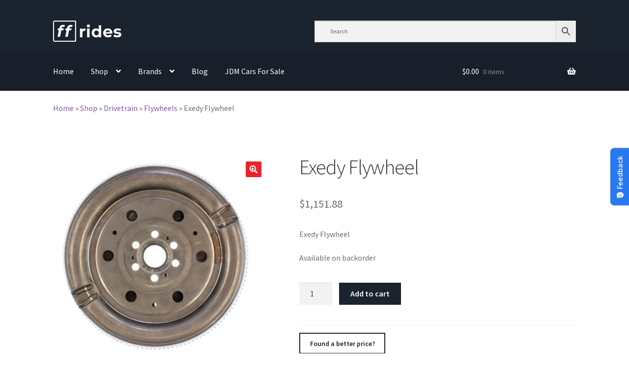

--- FILE ---
content_type: text/html; charset=UTF-8
request_url: https://ffrides.com/product/exedy-flywheel-2/
body_size: 28212
content:
<!doctype html>
<html lang="en-US">
<head>
<meta charset="UTF-8">
<meta name="viewport" content="width=device-width, initial-scale=1">
<link rel="profile" href="http://gmpg.org/xfn/11">
<link rel="pingback" href="https://ffrides.com/xmlrpc.php">

<meta name='robots' content='index, follow, max-image-preview:large, max-snippet:-1, max-video-preview:-1' />

<!-- Google Tag Manager for WordPress by gtm4wp.com -->
<script data-cfasync="false" data-pagespeed-no-defer>
	var gtm4wp_datalayer_name = "dataLayer";
	var dataLayer = dataLayer || [];
	const gtm4wp_use_sku_instead = 1;
	const gtm4wp_currency = 'USD';
	const gtm4wp_product_per_impression = 10;
	const gtm4wp_clear_ecommerce = false;
	const gtm4wp_datalayer_max_timeout = 2000;
</script>
<!-- End Google Tag Manager for WordPress by gtm4wp.com -->
	<!-- This site is optimized with the Yoast SEO Premium plugin v26.3 (Yoast SEO v26.7) - https://yoast.com/wordpress/plugins/seo/ -->
	<title>Exedy Flywheel - ffrides</title>
	<meta name="description" content="Exedy Flywheel" />
	<link rel="canonical" href="https://ffrides.com/product/exedy-flywheel-2/" />
	<meta property="og:locale" content="en_US" />
	<meta property="og:type" content="product" />
	<meta property="og:title" content="Exedy Flywheel" />
	<meta property="og:description" content="Exedy Flywheel" />
	<meta property="og:url" content="https://ffrides.com/product/exedy-flywheel-2/" />
	<meta property="og:site_name" content="ffrides" />
	<meta property="article:modified_time" content="2025-11-20T08:16:47+00:00" />
	<meta property="og:image" content="https://ffrides.com/wp-content/uploads/2021/11/d6b49d568cbb0bd3edd888392e232c18.jpg" />
	<meta property="og:image:width" content="800" />
	<meta property="og:image:height" content="800" />
	<meta property="og:image:type" content="image/jpeg" /><meta property="og:image" content="https://ffrides.com/wp-content/uploads/2021/11/2c391a28f2f76cdbb2d7a3d7c2e3d849.jpg" />
	<meta property="og:image:width" content="800" />
	<meta property="og:image:height" content="800" />
	<meta property="og:image:type" content="image/jpeg" />
	<meta name="twitter:card" content="summary_large_image" />
	<script type="application/ld+json" class="yoast-schema-graph">{"@context":"https://schema.org","@graph":[{"@type":["WebPage","ItemPage"],"@id":"https://ffrides.com/product/exedy-flywheel-2/","url":"https://ffrides.com/product/exedy-flywheel-2/","name":"Exedy Flywheel - ffrides","isPartOf":{"@id":"https://ffrides.com/#website"},"primaryImageOfPage":{"@id":"https://ffrides.com/product/exedy-flywheel-2/#primaryimage"},"image":{"@id":"https://ffrides.com/product/exedy-flywheel-2/#primaryimage"},"thumbnailUrl":"https://ffrides.com/wp-content/uploads/2021/11/d6b49d568cbb0bd3edd888392e232c18.jpg","breadcrumb":{"@id":"https://ffrides.com/product/exedy-flywheel-2/#breadcrumb"},"inLanguage":"en-US","potentialAction":{"@type":"BuyAction","target":"https://ffrides.com/product/exedy-flywheel-2/"}},{"@type":"ImageObject","inLanguage":"en-US","@id":"https://ffrides.com/product/exedy-flywheel-2/#primaryimage","url":"https://ffrides.com/wp-content/uploads/2021/11/d6b49d568cbb0bd3edd888392e232c18.jpg","contentUrl":"https://ffrides.com/wp-content/uploads/2021/11/d6b49d568cbb0bd3edd888392e232c18.jpg","width":800,"height":800},{"@type":"BreadcrumbList","@id":"https://ffrides.com/product/exedy-flywheel-2/#breadcrumb","itemListElement":[{"@type":"ListItem","position":1,"name":"Home","item":"https://ffrides.com/"},{"@type":"ListItem","position":2,"name":"Shop","item":"https://ffrides.com/shop/"},{"@type":"ListItem","position":3,"name":"Drivetrain","item":"https://ffrides.com/product-category/drivetrain/"},{"@type":"ListItem","position":4,"name":"Flywheels","item":"https://ffrides.com/product-category/drivetrain/flywheels/"},{"@type":"ListItem","position":5,"name":"Exedy Flywheel"}]},{"@type":"WebSite","@id":"https://ffrides.com/#website","url":"https://ffrides.com/","name":"ffrides","description":"Motoring in all shapes &amp; sizes","publisher":{"@id":"https://ffrides.com/#organization"},"potentialAction":[{"@type":"SearchAction","target":{"@type":"EntryPoint","urlTemplate":"https://ffrides.com/?s={search_term_string}"},"query-input":{"@type":"PropertyValueSpecification","valueRequired":true,"valueName":"search_term_string"}}],"inLanguage":"en-US"},{"@type":"Organization","@id":"https://ffrides.com/#organization","name":"ffrides","url":"https://ffrides.com/","logo":{"@type":"ImageObject","inLanguage":"en-US","@id":"https://ffrides.com/#/schema/logo/image/","url":"https://ffrides.com/wp-content/uploads/2022/03/ff_rides_logo_dark.jpg","contentUrl":"https://ffrides.com/wp-content/uploads/2022/03/ff_rides_logo_dark.jpg","width":289,"height":101,"caption":"ffrides"},"image":{"@id":"https://ffrides.com/#/schema/logo/image/"}}]}</script>
	<meta property="product:brand" content="Exedy" />
	<meta property="product:price:amount" content="1151.88" />
	<meta property="product:price:currency" content="USD" />
	<meta property="og:availability" content="backorder" />
	<meta property="product:availability" content="available for order" />
	<meta property="product:retailer_item_id" content="exeDMF123" />
	<meta property="product:condition" content="new" />
	<!-- / Yoast SEO Premium plugin. -->


<link rel='dns-prefetch' href='//fonts.googleapis.com' />
<link rel="alternate" type="application/rss+xml" title="ffrides &raquo; Feed" href="https://ffrides.com/feed/" />
<link rel="alternate" type="application/rss+xml" title="ffrides &raquo; Comments Feed" href="https://ffrides.com/comments/feed/" />
<link rel="alternate" type="application/rss+xml" title="ffrides &raquo; Exedy Flywheel Comments Feed" href="https://ffrides.com/product/exedy-flywheel-2/feed/" />
<link rel="alternate" title="oEmbed (JSON)" type="application/json+oembed" href="https://ffrides.com/wp-json/oembed/1.0/embed?url=https%3A%2F%2Fffrides.com%2Fproduct%2Fexedy-flywheel-2%2F" />
<link rel="alternate" title="oEmbed (XML)" type="text/xml+oembed" href="https://ffrides.com/wp-json/oembed/1.0/embed?url=https%3A%2F%2Fffrides.com%2Fproduct%2Fexedy-flywheel-2%2F&#038;format=xml" />
<style id='wp-img-auto-sizes-contain-inline-css'>
img:is([sizes=auto i],[sizes^="auto," i]){contain-intrinsic-size:3000px 1500px}
/*# sourceURL=wp-img-auto-sizes-contain-inline-css */
</style>
<link rel='stylesheet' id='wc-authorize-net-cim-credit-card-checkout-block-css' href='https://ffrides.com/wp-content/plugins/woocommerce-gateway-authorize-net-cim/assets/css/blocks/wc-authorize-net-cim-checkout-block.css?ver=3.10.14' media='all' />
<link rel='stylesheet' id='wc-authorize-net-cim-echeck-checkout-block-css' href='https://ffrides.com/wp-content/plugins/woocommerce-gateway-authorize-net-cim/assets/css/blocks/wc-authorize-net-cim-checkout-block.css?ver=3.10.14' media='all' />
<style id='wp-emoji-styles-inline-css'>

	img.wp-smiley, img.emoji {
		display: inline !important;
		border: none !important;
		box-shadow: none !important;
		height: 1em !important;
		width: 1em !important;
		margin: 0 0.07em !important;
		vertical-align: -0.1em !important;
		background: none !important;
		padding: 0 !important;
	}
/*# sourceURL=wp-emoji-styles-inline-css */
</style>
<link rel='stylesheet' id='wp-block-library-css' href='https://ffrides.com/wp-includes/css/dist/block-library/style.min.css?ver=6.9' media='all' />
<style id='wp-block-heading-inline-css'>
h1:where(.wp-block-heading).has-background,h2:where(.wp-block-heading).has-background,h3:where(.wp-block-heading).has-background,h4:where(.wp-block-heading).has-background,h5:where(.wp-block-heading).has-background,h6:where(.wp-block-heading).has-background{padding:1.25em 2.375em}h1.has-text-align-left[style*=writing-mode]:where([style*=vertical-lr]),h1.has-text-align-right[style*=writing-mode]:where([style*=vertical-rl]),h2.has-text-align-left[style*=writing-mode]:where([style*=vertical-lr]),h2.has-text-align-right[style*=writing-mode]:where([style*=vertical-rl]),h3.has-text-align-left[style*=writing-mode]:where([style*=vertical-lr]),h3.has-text-align-right[style*=writing-mode]:where([style*=vertical-rl]),h4.has-text-align-left[style*=writing-mode]:where([style*=vertical-lr]),h4.has-text-align-right[style*=writing-mode]:where([style*=vertical-rl]),h5.has-text-align-left[style*=writing-mode]:where([style*=vertical-lr]),h5.has-text-align-right[style*=writing-mode]:where([style*=vertical-rl]),h6.has-text-align-left[style*=writing-mode]:where([style*=vertical-lr]),h6.has-text-align-right[style*=writing-mode]:where([style*=vertical-rl]){rotate:180deg}
/*# sourceURL=https://ffrides.com/wp-includes/blocks/heading/style.min.css */
</style>
<style id='wp-block-latest-posts-inline-css'>
.wp-block-latest-posts{box-sizing:border-box}.wp-block-latest-posts.alignleft{margin-right:2em}.wp-block-latest-posts.alignright{margin-left:2em}.wp-block-latest-posts.wp-block-latest-posts__list{list-style:none}.wp-block-latest-posts.wp-block-latest-posts__list li{clear:both;overflow-wrap:break-word}.wp-block-latest-posts.is-grid{display:flex;flex-wrap:wrap}.wp-block-latest-posts.is-grid li{margin:0 1.25em 1.25em 0;width:100%}@media (min-width:600px){.wp-block-latest-posts.columns-2 li{width:calc(50% - .625em)}.wp-block-latest-posts.columns-2 li:nth-child(2n){margin-right:0}.wp-block-latest-posts.columns-3 li{width:calc(33.33333% - .83333em)}.wp-block-latest-posts.columns-3 li:nth-child(3n){margin-right:0}.wp-block-latest-posts.columns-4 li{width:calc(25% - .9375em)}.wp-block-latest-posts.columns-4 li:nth-child(4n){margin-right:0}.wp-block-latest-posts.columns-5 li{width:calc(20% - 1em)}.wp-block-latest-posts.columns-5 li:nth-child(5n){margin-right:0}.wp-block-latest-posts.columns-6 li{width:calc(16.66667% - 1.04167em)}.wp-block-latest-posts.columns-6 li:nth-child(6n){margin-right:0}}:root :where(.wp-block-latest-posts.is-grid){padding:0}:root :where(.wp-block-latest-posts.wp-block-latest-posts__list){padding-left:0}.wp-block-latest-posts__post-author,.wp-block-latest-posts__post-date{display:block;font-size:.8125em}.wp-block-latest-posts__post-excerpt,.wp-block-latest-posts__post-full-content{margin-bottom:1em;margin-top:.5em}.wp-block-latest-posts__featured-image a{display:inline-block}.wp-block-latest-posts__featured-image img{height:auto;max-width:100%;width:auto}.wp-block-latest-posts__featured-image.alignleft{float:left;margin-right:1em}.wp-block-latest-posts__featured-image.alignright{float:right;margin-left:1em}.wp-block-latest-posts__featured-image.aligncenter{margin-bottom:1em;text-align:center}
/*# sourceURL=https://ffrides.com/wp-includes/blocks/latest-posts/style.min.css */
</style>
<link rel='stylesheet' id='wc-blocks-style-css' href='https://ffrides.com/wp-content/plugins/woocommerce/assets/client/blocks/wc-blocks.css?ver=wc-10.4.3' media='all' />
<style id='global-styles-inline-css'>
:root{--wp--preset--aspect-ratio--square: 1;--wp--preset--aspect-ratio--4-3: 4/3;--wp--preset--aspect-ratio--3-4: 3/4;--wp--preset--aspect-ratio--3-2: 3/2;--wp--preset--aspect-ratio--2-3: 2/3;--wp--preset--aspect-ratio--16-9: 16/9;--wp--preset--aspect-ratio--9-16: 9/16;--wp--preset--color--black: #000000;--wp--preset--color--cyan-bluish-gray: #abb8c3;--wp--preset--color--white: #ffffff;--wp--preset--color--pale-pink: #f78da7;--wp--preset--color--vivid-red: #cf2e2e;--wp--preset--color--luminous-vivid-orange: #ff6900;--wp--preset--color--luminous-vivid-amber: #fcb900;--wp--preset--color--light-green-cyan: #7bdcb5;--wp--preset--color--vivid-green-cyan: #00d084;--wp--preset--color--pale-cyan-blue: #8ed1fc;--wp--preset--color--vivid-cyan-blue: #0693e3;--wp--preset--color--vivid-purple: #9b51e0;--wp--preset--gradient--vivid-cyan-blue-to-vivid-purple: linear-gradient(135deg,rgb(6,147,227) 0%,rgb(155,81,224) 100%);--wp--preset--gradient--light-green-cyan-to-vivid-green-cyan: linear-gradient(135deg,rgb(122,220,180) 0%,rgb(0,208,130) 100%);--wp--preset--gradient--luminous-vivid-amber-to-luminous-vivid-orange: linear-gradient(135deg,rgb(252,185,0) 0%,rgb(255,105,0) 100%);--wp--preset--gradient--luminous-vivid-orange-to-vivid-red: linear-gradient(135deg,rgb(255,105,0) 0%,rgb(207,46,46) 100%);--wp--preset--gradient--very-light-gray-to-cyan-bluish-gray: linear-gradient(135deg,rgb(238,238,238) 0%,rgb(169,184,195) 100%);--wp--preset--gradient--cool-to-warm-spectrum: linear-gradient(135deg,rgb(74,234,220) 0%,rgb(151,120,209) 20%,rgb(207,42,186) 40%,rgb(238,44,130) 60%,rgb(251,105,98) 80%,rgb(254,248,76) 100%);--wp--preset--gradient--blush-light-purple: linear-gradient(135deg,rgb(255,206,236) 0%,rgb(152,150,240) 100%);--wp--preset--gradient--blush-bordeaux: linear-gradient(135deg,rgb(254,205,165) 0%,rgb(254,45,45) 50%,rgb(107,0,62) 100%);--wp--preset--gradient--luminous-dusk: linear-gradient(135deg,rgb(255,203,112) 0%,rgb(199,81,192) 50%,rgb(65,88,208) 100%);--wp--preset--gradient--pale-ocean: linear-gradient(135deg,rgb(255,245,203) 0%,rgb(182,227,212) 50%,rgb(51,167,181) 100%);--wp--preset--gradient--electric-grass: linear-gradient(135deg,rgb(202,248,128) 0%,rgb(113,206,126) 100%);--wp--preset--gradient--midnight: linear-gradient(135deg,rgb(2,3,129) 0%,rgb(40,116,252) 100%);--wp--preset--font-size--small: 14px;--wp--preset--font-size--medium: 23px;--wp--preset--font-size--large: 26px;--wp--preset--font-size--x-large: 42px;--wp--preset--font-size--normal: 16px;--wp--preset--font-size--huge: 37px;--wp--preset--spacing--20: 0.44rem;--wp--preset--spacing--30: 0.67rem;--wp--preset--spacing--40: 1rem;--wp--preset--spacing--50: 1.5rem;--wp--preset--spacing--60: 2.25rem;--wp--preset--spacing--70: 3.38rem;--wp--preset--spacing--80: 5.06rem;--wp--preset--shadow--natural: 6px 6px 9px rgba(0, 0, 0, 0.2);--wp--preset--shadow--deep: 12px 12px 50px rgba(0, 0, 0, 0.4);--wp--preset--shadow--sharp: 6px 6px 0px rgba(0, 0, 0, 0.2);--wp--preset--shadow--outlined: 6px 6px 0px -3px rgb(255, 255, 255), 6px 6px rgb(0, 0, 0);--wp--preset--shadow--crisp: 6px 6px 0px rgb(0, 0, 0);}:root :where(.is-layout-flow) > :first-child{margin-block-start: 0;}:root :where(.is-layout-flow) > :last-child{margin-block-end: 0;}:root :where(.is-layout-flow) > *{margin-block-start: 24px;margin-block-end: 0;}:root :where(.is-layout-constrained) > :first-child{margin-block-start: 0;}:root :where(.is-layout-constrained) > :last-child{margin-block-end: 0;}:root :where(.is-layout-constrained) > *{margin-block-start: 24px;margin-block-end: 0;}:root :where(.is-layout-flex){gap: 24px;}:root :where(.is-layout-grid){gap: 24px;}body .is-layout-flex{display: flex;}.is-layout-flex{flex-wrap: wrap;align-items: center;}.is-layout-flex > :is(*, div){margin: 0;}body .is-layout-grid{display: grid;}.is-layout-grid > :is(*, div){margin: 0;}.has-black-color{color: var(--wp--preset--color--black) !important;}.has-cyan-bluish-gray-color{color: var(--wp--preset--color--cyan-bluish-gray) !important;}.has-white-color{color: var(--wp--preset--color--white) !important;}.has-pale-pink-color{color: var(--wp--preset--color--pale-pink) !important;}.has-vivid-red-color{color: var(--wp--preset--color--vivid-red) !important;}.has-luminous-vivid-orange-color{color: var(--wp--preset--color--luminous-vivid-orange) !important;}.has-luminous-vivid-amber-color{color: var(--wp--preset--color--luminous-vivid-amber) !important;}.has-light-green-cyan-color{color: var(--wp--preset--color--light-green-cyan) !important;}.has-vivid-green-cyan-color{color: var(--wp--preset--color--vivid-green-cyan) !important;}.has-pale-cyan-blue-color{color: var(--wp--preset--color--pale-cyan-blue) !important;}.has-vivid-cyan-blue-color{color: var(--wp--preset--color--vivid-cyan-blue) !important;}.has-vivid-purple-color{color: var(--wp--preset--color--vivid-purple) !important;}.has-black-background-color{background-color: var(--wp--preset--color--black) !important;}.has-cyan-bluish-gray-background-color{background-color: var(--wp--preset--color--cyan-bluish-gray) !important;}.has-white-background-color{background-color: var(--wp--preset--color--white) !important;}.has-pale-pink-background-color{background-color: var(--wp--preset--color--pale-pink) !important;}.has-vivid-red-background-color{background-color: var(--wp--preset--color--vivid-red) !important;}.has-luminous-vivid-orange-background-color{background-color: var(--wp--preset--color--luminous-vivid-orange) !important;}.has-luminous-vivid-amber-background-color{background-color: var(--wp--preset--color--luminous-vivid-amber) !important;}.has-light-green-cyan-background-color{background-color: var(--wp--preset--color--light-green-cyan) !important;}.has-vivid-green-cyan-background-color{background-color: var(--wp--preset--color--vivid-green-cyan) !important;}.has-pale-cyan-blue-background-color{background-color: var(--wp--preset--color--pale-cyan-blue) !important;}.has-vivid-cyan-blue-background-color{background-color: var(--wp--preset--color--vivid-cyan-blue) !important;}.has-vivid-purple-background-color{background-color: var(--wp--preset--color--vivid-purple) !important;}.has-black-border-color{border-color: var(--wp--preset--color--black) !important;}.has-cyan-bluish-gray-border-color{border-color: var(--wp--preset--color--cyan-bluish-gray) !important;}.has-white-border-color{border-color: var(--wp--preset--color--white) !important;}.has-pale-pink-border-color{border-color: var(--wp--preset--color--pale-pink) !important;}.has-vivid-red-border-color{border-color: var(--wp--preset--color--vivid-red) !important;}.has-luminous-vivid-orange-border-color{border-color: var(--wp--preset--color--luminous-vivid-orange) !important;}.has-luminous-vivid-amber-border-color{border-color: var(--wp--preset--color--luminous-vivid-amber) !important;}.has-light-green-cyan-border-color{border-color: var(--wp--preset--color--light-green-cyan) !important;}.has-vivid-green-cyan-border-color{border-color: var(--wp--preset--color--vivid-green-cyan) !important;}.has-pale-cyan-blue-border-color{border-color: var(--wp--preset--color--pale-cyan-blue) !important;}.has-vivid-cyan-blue-border-color{border-color: var(--wp--preset--color--vivid-cyan-blue) !important;}.has-vivid-purple-border-color{border-color: var(--wp--preset--color--vivid-purple) !important;}.has-vivid-cyan-blue-to-vivid-purple-gradient-background{background: var(--wp--preset--gradient--vivid-cyan-blue-to-vivid-purple) !important;}.has-light-green-cyan-to-vivid-green-cyan-gradient-background{background: var(--wp--preset--gradient--light-green-cyan-to-vivid-green-cyan) !important;}.has-luminous-vivid-amber-to-luminous-vivid-orange-gradient-background{background: var(--wp--preset--gradient--luminous-vivid-amber-to-luminous-vivid-orange) !important;}.has-luminous-vivid-orange-to-vivid-red-gradient-background{background: var(--wp--preset--gradient--luminous-vivid-orange-to-vivid-red) !important;}.has-very-light-gray-to-cyan-bluish-gray-gradient-background{background: var(--wp--preset--gradient--very-light-gray-to-cyan-bluish-gray) !important;}.has-cool-to-warm-spectrum-gradient-background{background: var(--wp--preset--gradient--cool-to-warm-spectrum) !important;}.has-blush-light-purple-gradient-background{background: var(--wp--preset--gradient--blush-light-purple) !important;}.has-blush-bordeaux-gradient-background{background: var(--wp--preset--gradient--blush-bordeaux) !important;}.has-luminous-dusk-gradient-background{background: var(--wp--preset--gradient--luminous-dusk) !important;}.has-pale-ocean-gradient-background{background: var(--wp--preset--gradient--pale-ocean) !important;}.has-electric-grass-gradient-background{background: var(--wp--preset--gradient--electric-grass) !important;}.has-midnight-gradient-background{background: var(--wp--preset--gradient--midnight) !important;}.has-small-font-size{font-size: var(--wp--preset--font-size--small) !important;}.has-medium-font-size{font-size: var(--wp--preset--font-size--medium) !important;}.has-large-font-size{font-size: var(--wp--preset--font-size--large) !important;}.has-x-large-font-size{font-size: var(--wp--preset--font-size--x-large) !important;}
/*# sourceURL=global-styles-inline-css */
</style>

<style id='classic-theme-styles-inline-css'>
/*! This file is auto-generated */
.wp-block-button__link{color:#fff;background-color:#32373c;border-radius:9999px;box-shadow:none;text-decoration:none;padding:calc(.667em + 2px) calc(1.333em + 2px);font-size:1.125em}.wp-block-file__button{background:#32373c;color:#fff;text-decoration:none}
/*# sourceURL=/wp-includes/css/classic-themes.min.css */
</style>
<link rel='stylesheet' id='wp-components-css' href='https://ffrides.com/wp-includes/css/dist/components/style.min.css?ver=6.9' media='all' />
<link rel='stylesheet' id='wp-preferences-css' href='https://ffrides.com/wp-includes/css/dist/preferences/style.min.css?ver=6.9' media='all' />
<link rel='stylesheet' id='wp-block-editor-css' href='https://ffrides.com/wp-includes/css/dist/block-editor/style.min.css?ver=6.9' media='all' />
<link rel='stylesheet' id='popup-maker-block-library-style-css' href='https://ffrides.com/wp-content/plugins/popup-maker/dist/packages/block-library-style.css?ver=dbea705cfafe089d65f1' media='all' />
<link rel='stylesheet' id='storefront-gutenberg-blocks-css' href='https://ffrides.com/wp-content/themes/storefront/assets/css/base/gutenberg-blocks.css?ver=4.6.2' media='all' />
<style id='storefront-gutenberg-blocks-inline-css'>

				.wp-block-button__link:not(.has-text-color) {
					color: #ffffff;
				}

				.wp-block-button__link:not(.has-text-color):hover,
				.wp-block-button__link:not(.has-text-color):focus,
				.wp-block-button__link:not(.has-text-color):active {
					color: #ffffff;
				}

				.wp-block-button__link:not(.has-background) {
					background-color: #eb232c;
				}

				.wp-block-button__link:not(.has-background):hover,
				.wp-block-button__link:not(.has-background):focus,
				.wp-block-button__link:not(.has-background):active {
					border-color: #d20a13;
					background-color: #d20a13;
				}

				.wc-block-grid__products .wc-block-grid__product .wp-block-button__link {
					background-color: #eb232c;
					border-color: #eb232c;
					color: #ffffff;
				}

				.wp-block-quote footer,
				.wp-block-quote cite,
				.wp-block-quote__citation {
					color: #6d6d6d;
				}

				.wp-block-pullquote cite,
				.wp-block-pullquote footer,
				.wp-block-pullquote__citation {
					color: #6d6d6d;
				}

				.wp-block-image figcaption {
					color: #6d6d6d;
				}

				.wp-block-separator.is-style-dots::before {
					color: #333333;
				}

				.wp-block-file a.wp-block-file__button {
					color: #ffffff;
					background-color: #eb232c;
					border-color: #eb232c;
				}

				.wp-block-file a.wp-block-file__button:hover,
				.wp-block-file a.wp-block-file__button:focus,
				.wp-block-file a.wp-block-file__button:active {
					color: #ffffff;
					background-color: #d20a13;
				}

				.wp-block-code,
				.wp-block-preformatted pre {
					color: #6d6d6d;
				}

				.wp-block-table:not( .has-background ):not( .is-style-stripes ) tbody tr:nth-child(2n) td {
					background-color: #fdfdfd;
				}

				.wp-block-cover .wp-block-cover__inner-container h1:not(.has-text-color),
				.wp-block-cover .wp-block-cover__inner-container h2:not(.has-text-color),
				.wp-block-cover .wp-block-cover__inner-container h3:not(.has-text-color),
				.wp-block-cover .wp-block-cover__inner-container h4:not(.has-text-color),
				.wp-block-cover .wp-block-cover__inner-container h5:not(.has-text-color),
				.wp-block-cover .wp-block-cover__inner-container h6:not(.has-text-color) {
					color: #000000;
				}

				div.wc-block-components-price-slider__range-input-progress,
				.rtl .wc-block-components-price-slider__range-input-progress {
					--range-color: #7f54b3;
				}

				/* Target only IE11 */
				@media all and (-ms-high-contrast: none), (-ms-high-contrast: active) {
					.wc-block-components-price-slider__range-input-progress {
						background: #7f54b3;
					}
				}

				.wc-block-components-button:not(.is-link) {
					background-color: #1b232f;
					color: #ffffff;
				}

				.wc-block-components-button:not(.is-link):hover,
				.wc-block-components-button:not(.is-link):focus,
				.wc-block-components-button:not(.is-link):active {
					background-color: #020a16;
					color: #ffffff;
				}

				.wc-block-components-button:not(.is-link):disabled {
					background-color: #1b232f;
					color: #ffffff;
				}

				.wc-block-cart__submit-container {
					background-color: #ffffff;
				}

				.wc-block-cart__submit-container::before {
					color: rgba(220,220,220,0.5);
				}

				.wc-block-components-order-summary-item__quantity {
					background-color: #ffffff;
					border-color: #6d6d6d;
					box-shadow: 0 0 0 2px #ffffff;
					color: #6d6d6d;
				}
			
/*# sourceURL=storefront-gutenberg-blocks-inline-css */
</style>
<link rel='stylesheet' id='contact-form-7-css' href='https://ffrides.com/wp-content/plugins/contact-form-7/includes/css/styles.css?ver=6.1.4' media='all' />
<link rel='stylesheet' id='woo_vpf_colorbox_style-css' href='https://ffrides.com/wp-content/plugins/woo-vehicle-parts-finder/assets/css/colorbox.css?ver=3.8' media='all' />
<link rel='stylesheet' id='woo_vpf_front_style-css' href='https://ffrides.com/wp-content/plugins/woo-vehicle-parts-finder/assets/css/style.css?ver=3.8' media='all' />
<link rel='stylesheet' id='photoswipe-css' href='https://ffrides.com/wp-content/plugins/woocommerce/assets/css/photoswipe/photoswipe.min.css?ver=10.4.3' media='all' />
<link rel='stylesheet' id='photoswipe-default-skin-css' href='https://ffrides.com/wp-content/plugins/woocommerce/assets/css/photoswipe/default-skin/default-skin.min.css?ver=10.4.3' media='all' />
<style id='woocommerce-inline-inline-css'>
.woocommerce form .form-row .required { visibility: visible; }
/*# sourceURL=woocommerce-inline-inline-css */
</style>
<link rel='stylesheet' id='aws-style-css' href='https://ffrides.com/wp-content/plugins/advanced-woo-search/assets/css/common.min.css?ver=3.51' media='all' />
<link rel='stylesheet' id='storefront-style-css' href='https://ffrides.com/wp-content/themes/storefront/style.css?ver=4.6.2' media='all' />
<style id='storefront-style-inline-css'>

			.main-navigation ul li a,
			.site-title a,
			ul.menu li a,
			.site-branding h1 a,
			button.menu-toggle,
			button.menu-toggle:hover,
			.handheld-navigation .dropdown-toggle {
				color: #ffffff;
			}

			button.menu-toggle,
			button.menu-toggle:hover {
				border-color: #ffffff;
			}

			.main-navigation ul li a:hover,
			.main-navigation ul li:hover > a,
			.site-title a:hover,
			.site-header ul.menu li.current-menu-item > a {
				color: #ffffff;
			}

			table:not( .has-background ) th {
				background-color: #f8f8f8;
			}

			table:not( .has-background ) tbody td {
				background-color: #fdfdfd;
			}

			table:not( .has-background ) tbody tr:nth-child(2n) td,
			fieldset,
			fieldset legend {
				background-color: #fbfbfb;
			}

			.site-header,
			.secondary-navigation ul ul,
			.main-navigation ul.menu > li.menu-item-has-children:after,
			.secondary-navigation ul.menu ul,
			.storefront-handheld-footer-bar,
			.storefront-handheld-footer-bar ul li > a,
			.storefront-handheld-footer-bar ul li.search .site-search,
			button.menu-toggle,
			button.menu-toggle:hover {
				background-color: #1b232f;
			}

			p.site-description,
			.site-header,
			.storefront-handheld-footer-bar {
				color: #ffffff;
			}

			button.menu-toggle:after,
			button.menu-toggle:before,
			button.menu-toggle span:before {
				background-color: #ffffff;
			}

			h1, h2, h3, h4, h5, h6, .wc-block-grid__product-title {
				color: #333333;
			}

			.widget h1 {
				border-bottom-color: #333333;
			}

			body,
			.secondary-navigation a {
				color: #6d6d6d;
			}

			.widget-area .widget a,
			.hentry .entry-header .posted-on a,
			.hentry .entry-header .post-author a,
			.hentry .entry-header .post-comments a,
			.hentry .entry-header .byline a {
				color: #727272;
			}

			a {
				color: #7f54b3;
			}

			a:focus,
			button:focus,
			.button.alt:focus,
			input:focus,
			textarea:focus,
			input[type="button"]:focus,
			input[type="reset"]:focus,
			input[type="submit"]:focus,
			input[type="email"]:focus,
			input[type="tel"]:focus,
			input[type="url"]:focus,
			input[type="password"]:focus,
			input[type="search"]:focus {
				outline-color: #7f54b3;
			}

			button, input[type="button"], input[type="reset"], input[type="submit"], .button, .widget a.button {
				background-color: #eb232c;
				border-color: #eb232c;
				color: #ffffff;
			}

			button:hover, input[type="button"]:hover, input[type="reset"]:hover, input[type="submit"]:hover, .button:hover, .widget a.button:hover {
				background-color: #d20a13;
				border-color: #d20a13;
				color: #ffffff;
			}

			button.alt, input[type="button"].alt, input[type="reset"].alt, input[type="submit"].alt, .button.alt, .widget-area .widget a.button.alt {
				background-color: #1b232f;
				border-color: #1b232f;
				color: #ffffff;
			}

			button.alt:hover, input[type="button"].alt:hover, input[type="reset"].alt:hover, input[type="submit"].alt:hover, .button.alt:hover, .widget-area .widget a.button.alt:hover {
				background-color: #020a16;
				border-color: #020a16;
				color: #ffffff;
			}

			.pagination .page-numbers li .page-numbers.current {
				background-color: #e6e6e6;
				color: #636363;
			}

			#comments .comment-list .comment-content .comment-text {
				background-color: #f8f8f8;
			}

			.site-footer {
				background-color: #f0f0f0;
				color: #6d6d6d;
			}

			.site-footer a:not(.button):not(.components-button) {
				color: #333333;
			}

			.site-footer .storefront-handheld-footer-bar a:not(.button):not(.components-button) {
				color: #ffffff;
			}

			.site-footer h1, .site-footer h2, .site-footer h3, .site-footer h4, .site-footer h5, .site-footer h6, .site-footer .widget .widget-title, .site-footer .widget .widgettitle {
				color: #333333;
			}

			.page-template-template-homepage.has-post-thumbnail .type-page.has-post-thumbnail .entry-title {
				color: #000000;
			}

			.page-template-template-homepage.has-post-thumbnail .type-page.has-post-thumbnail .entry-content {
				color: #000000;
			}

			@media screen and ( min-width: 768px ) {
				.secondary-navigation ul.menu a:hover {
					color: #ffffff;
				}

				.secondary-navigation ul.menu a {
					color: #ffffff;
				}

				.main-navigation ul.menu ul.sub-menu,
				.main-navigation ul.nav-menu ul.children {
					background-color: #0c1420;
				}

				.site-header {
					border-bottom-color: #0c1420;
				}
			}

			@media screen and (max-width: 768px) {
				.menu-toggle {
					color: #ffffff;
				}

				.menu-toggle:hover {
					color: #9b9b9b;
				}

				.main-navigation div.menu,
				.main-navigation .handheld-navigation {
					background-color: #1b232f;
				}

				.main-navigation ul li a,
				ul.menu li a,
				.storefront-hamburger-menu-active .shm-close {
					color: #ffffff;
				}
			}
		
/*# sourceURL=storefront-style-inline-css */
</style>
<link rel='stylesheet' id='storefront-icons-css' href='https://ffrides.com/wp-content/themes/storefront/assets/css/base/icons.css?ver=4.6.2' media='all' />
<link rel='stylesheet' id='storefront-fonts-css' href='https://fonts.googleapis.com/css?family=Source+Sans+Pro%3A400%2C300%2C300italic%2C400italic%2C600%2C700%2C900&#038;subset=latin%2Clatin-ext&#038;ver=4.6.2' media='all' />
<link rel='stylesheet' id='pwb-styles-frontend-css' href='https://ffrides.com/wp-content/plugins/perfect-woocommerce-brands/build/frontend/css/style.css?ver=3.6.8' media='all' />
<link rel='stylesheet' id='sv-wc-payment-gateway-payment-form-v5_15_12-css' href='https://ffrides.com/wp-content/plugins/woocommerce-gateway-authorize-net-cim/vendor/skyverge/wc-plugin-framework/woocommerce/payment-gateway/assets/css/frontend/sv-wc-payment-gateway-payment-form.min.css?ver=5.15.12' media='all' />
<link rel='stylesheet' id='shm-styles-css' href='https://ffrides.com/wp-content/plugins/storefront-hamburger-menu/assets/css/style.css?ver=1.2.2' media='all' />
<link rel='stylesheet' id='popup-maker-site-css' href='//ffrides.com/wp-content/uploads/pum/pum-site-styles.css?generated=1755751643&#038;ver=1.21.5' media='all' />
<link rel='stylesheet' id='storefront-woocommerce-style-css' href='https://ffrides.com/wp-content/themes/storefront/assets/css/woocommerce/woocommerce.css?ver=4.6.2' media='all' />
<style id='storefront-woocommerce-style-inline-css'>
@font-face {
				font-family: star;
				src: url(https://ffrides.com/wp-content/plugins/woocommerce/assets/fonts/star.eot);
				src:
					url(https://ffrides.com/wp-content/plugins/woocommerce/assets/fonts/star.eot?#iefix) format("embedded-opentype"),
					url(https://ffrides.com/wp-content/plugins/woocommerce/assets/fonts/star.woff) format("woff"),
					url(https://ffrides.com/wp-content/plugins/woocommerce/assets/fonts/star.ttf) format("truetype"),
					url(https://ffrides.com/wp-content/plugins/woocommerce/assets/fonts/star.svg#star) format("svg");
				font-weight: 400;
				font-style: normal;
			}
			@font-face {
				font-family: WooCommerce;
				src: url(https://ffrides.com/wp-content/plugins/woocommerce/assets/fonts/WooCommerce.eot);
				src:
					url(https://ffrides.com/wp-content/plugins/woocommerce/assets/fonts/WooCommerce.eot?#iefix) format("embedded-opentype"),
					url(https://ffrides.com/wp-content/plugins/woocommerce/assets/fonts/WooCommerce.woff) format("woff"),
					url(https://ffrides.com/wp-content/plugins/woocommerce/assets/fonts/WooCommerce.ttf) format("truetype"),
					url(https://ffrides.com/wp-content/plugins/woocommerce/assets/fonts/WooCommerce.svg#WooCommerce) format("svg");
				font-weight: 400;
				font-style: normal;
			}

			a.cart-contents,
			.site-header-cart .widget_shopping_cart a {
				color: #ffffff;
			}

			a.cart-contents:hover,
			.site-header-cart .widget_shopping_cart a:hover,
			.site-header-cart:hover > li > a {
				color: #ffffff;
			}

			table.cart td.product-remove,
			table.cart td.actions {
				border-top-color: #ffffff;
			}

			.storefront-handheld-footer-bar ul li.cart .count {
				background-color: #ffffff;
				color: #1b232f;
				border-color: #1b232f;
			}

			.woocommerce-tabs ul.tabs li.active a,
			ul.products li.product .price,
			.onsale,
			.wc-block-grid__product-onsale,
			.widget_search form:before,
			.widget_product_search form:before {
				color: #6d6d6d;
			}

			.woocommerce-breadcrumb a,
			a.woocommerce-review-link,
			.product_meta a {
				color: #727272;
			}

			.wc-block-grid__product-onsale,
			.onsale {
				border-color: #6d6d6d;
			}

			.star-rating span:before,
			.quantity .plus, .quantity .minus,
			p.stars a:hover:after,
			p.stars a:after,
			.star-rating span:before,
			#payment .payment_methods li input[type=radio]:first-child:checked+label:before {
				color: #7f54b3;
			}

			.widget_price_filter .ui-slider .ui-slider-range,
			.widget_price_filter .ui-slider .ui-slider-handle {
				background-color: #7f54b3;
			}

			.order_details {
				background-color: #f8f8f8;
			}

			.order_details > li {
				border-bottom: 1px dotted #e3e3e3;
			}

			.order_details:before,
			.order_details:after {
				background: -webkit-linear-gradient(transparent 0,transparent 0),-webkit-linear-gradient(135deg,#f8f8f8 33.33%,transparent 33.33%),-webkit-linear-gradient(45deg,#f8f8f8 33.33%,transparent 33.33%)
			}

			#order_review {
				background-color: #ffffff;
			}

			#payment .payment_methods > li .payment_box,
			#payment .place-order {
				background-color: #fafafa;
			}

			#payment .payment_methods > li:not(.woocommerce-notice) {
				background-color: #f5f5f5;
			}

			#payment .payment_methods > li:not(.woocommerce-notice):hover {
				background-color: #f0f0f0;
			}

			.woocommerce-pagination .page-numbers li .page-numbers.current {
				background-color: #e6e6e6;
				color: #636363;
			}

			.wc-block-grid__product-onsale,
			.onsale,
			.woocommerce-pagination .page-numbers li .page-numbers:not(.current) {
				color: #6d6d6d;
			}

			p.stars a:before,
			p.stars a:hover~a:before,
			p.stars.selected a.active~a:before {
				color: #6d6d6d;
			}

			p.stars.selected a.active:before,
			p.stars:hover a:before,
			p.stars.selected a:not(.active):before,
			p.stars.selected a.active:before {
				color: #7f54b3;
			}

			.single-product div.product .woocommerce-product-gallery .woocommerce-product-gallery__trigger {
				background-color: #eb232c;
				color: #ffffff;
			}

			.single-product div.product .woocommerce-product-gallery .woocommerce-product-gallery__trigger:hover {
				background-color: #d20a13;
				border-color: #d20a13;
				color: #ffffff;
			}

			.button.added_to_cart:focus,
			.button.wc-forward:focus {
				outline-color: #7f54b3;
			}

			.added_to_cart,
			.site-header-cart .widget_shopping_cart a.button,
			.wc-block-grid__products .wc-block-grid__product .wp-block-button__link {
				background-color: #eb232c;
				border-color: #eb232c;
				color: #ffffff;
			}

			.added_to_cart:hover,
			.site-header-cart .widget_shopping_cart a.button:hover,
			.wc-block-grid__products .wc-block-grid__product .wp-block-button__link:hover {
				background-color: #d20a13;
				border-color: #d20a13;
				color: #ffffff;
			}

			.added_to_cart.alt, .added_to_cart, .widget a.button.checkout {
				background-color: #1b232f;
				border-color: #1b232f;
				color: #ffffff;
			}

			.added_to_cart.alt:hover, .added_to_cart:hover, .widget a.button.checkout:hover {
				background-color: #020a16;
				border-color: #020a16;
				color: #ffffff;
			}

			.button.loading {
				color: #eb232c;
			}

			.button.loading:hover {
				background-color: #eb232c;
			}

			.button.loading:after {
				color: #ffffff;
			}

			@media screen and ( min-width: 768px ) {
				.site-header-cart .widget_shopping_cart,
				.site-header .product_list_widget li .quantity {
					color: #ffffff;
				}

				.site-header-cart .widget_shopping_cart .buttons,
				.site-header-cart .widget_shopping_cart .total {
					background-color: #111925;
				}

				.site-header-cart .widget_shopping_cart {
					background-color: #0c1420;
				}
			}
				.storefront-product-pagination a {
					color: #6d6d6d;
					background-color: #ffffff;
				}
				.storefront-sticky-add-to-cart {
					color: #6d6d6d;
					background-color: #ffffff;
				}

				.storefront-sticky-add-to-cart a:not(.button) {
					color: #ffffff;
				}
/*# sourceURL=storefront-woocommerce-style-inline-css */
</style>
<link rel='stylesheet' id='storefront-child-style-css' href='https://ffrides.com/wp-content/themes/storefront-child/style.css?ver=1.0.0' media='all' />
<link rel='stylesheet' id='storefront-woocommerce-brands-style-css' href='https://ffrides.com/wp-content/themes/storefront/assets/css/woocommerce/extensions/brands.css?ver=4.6.2' media='all' />
<script src="https://ffrides.com/wp-content/themes/storefront-child/assets/js/store.js?ver=1" id="store-js"></script>
<script src="https://ffrides.com/wp-includes/js/jquery/jquery.min.js?ver=3.7.1" id="jquery-core-js"></script>
<script src="https://ffrides.com/wp-includes/js/jquery/jquery-migrate.min.js?ver=3.4.1" id="jquery-migrate-js"></script>
<script src="https://ffrides.com/wp-content/plugins/woocommerce/assets/js/jquery-blockui/jquery.blockUI.min.js?ver=2.7.0-wc.10.4.3" id="wc-jquery-blockui-js" defer data-wp-strategy="defer"></script>
<script id="wc-add-to-cart-js-extra">
var wc_add_to_cart_params = {"ajax_url":"/wp-admin/admin-ajax.php","wc_ajax_url":"/?wc-ajax=%%endpoint%%","i18n_view_cart":"View cart","cart_url":"https://ffrides.com/cart/","is_cart":"","cart_redirect_after_add":"no"};
//# sourceURL=wc-add-to-cart-js-extra
</script>
<script src="https://ffrides.com/wp-content/plugins/woocommerce/assets/js/frontend/add-to-cart.min.js?ver=10.4.3" id="wc-add-to-cart-js" defer data-wp-strategy="defer"></script>
<script src="https://ffrides.com/wp-content/plugins/woocommerce/assets/js/zoom/jquery.zoom.min.js?ver=1.7.21-wc.10.4.3" id="wc-zoom-js" defer data-wp-strategy="defer"></script>
<script src="https://ffrides.com/wp-content/plugins/woocommerce/assets/js/flexslider/jquery.flexslider.min.js?ver=2.7.2-wc.10.4.3" id="wc-flexslider-js" defer data-wp-strategy="defer"></script>
<script src="https://ffrides.com/wp-content/plugins/woocommerce/assets/js/photoswipe/photoswipe.min.js?ver=4.1.1-wc.10.4.3" id="wc-photoswipe-js" defer data-wp-strategy="defer"></script>
<script src="https://ffrides.com/wp-content/plugins/woocommerce/assets/js/photoswipe/photoswipe-ui-default.min.js?ver=4.1.1-wc.10.4.3" id="wc-photoswipe-ui-default-js" defer data-wp-strategy="defer"></script>
<script id="wc-single-product-js-extra">
var wc_single_product_params = {"i18n_required_rating_text":"Please select a rating","i18n_rating_options":["1 of 5 stars","2 of 5 stars","3 of 5 stars","4 of 5 stars","5 of 5 stars"],"i18n_product_gallery_trigger_text":"View full-screen image gallery","review_rating_required":"yes","flexslider":{"rtl":false,"animation":"slide","smoothHeight":true,"directionNav":false,"controlNav":"thumbnails","slideshow":false,"animationSpeed":500,"animationLoop":false,"allowOneSlide":false},"zoom_enabled":"1","zoom_options":[],"photoswipe_enabled":"1","photoswipe_options":{"shareEl":false,"closeOnScroll":false,"history":false,"hideAnimationDuration":0,"showAnimationDuration":0},"flexslider_enabled":"1"};
//# sourceURL=wc-single-product-js-extra
</script>
<script src="https://ffrides.com/wp-content/plugins/woocommerce/assets/js/frontend/single-product.min.js?ver=10.4.3" id="wc-single-product-js" defer data-wp-strategy="defer"></script>
<script src="https://ffrides.com/wp-content/plugins/woocommerce/assets/js/js-cookie/js.cookie.min.js?ver=2.1.4-wc.10.4.3" id="wc-js-cookie-js" defer data-wp-strategy="defer"></script>
<script id="woocommerce-js-extra">
var woocommerce_params = {"ajax_url":"/wp-admin/admin-ajax.php","wc_ajax_url":"/?wc-ajax=%%endpoint%%","i18n_password_show":"Show password","i18n_password_hide":"Hide password"};
//# sourceURL=woocommerce-js-extra
</script>
<script src="https://ffrides.com/wp-content/plugins/woocommerce/assets/js/frontend/woocommerce.min.js?ver=10.4.3" id="woocommerce-js" defer data-wp-strategy="defer"></script>
<script id="wc-cart-fragments-js-extra">
var wc_cart_fragments_params = {"ajax_url":"/wp-admin/admin-ajax.php","wc_ajax_url":"/?wc-ajax=%%endpoint%%","cart_hash_key":"wc_cart_hash_9c39f64664983521b843c87020858a7a","fragment_name":"wc_fragments_9c39f64664983521b843c87020858a7a","request_timeout":"5000"};
//# sourceURL=wc-cart-fragments-js-extra
</script>
<script src="https://ffrides.com/wp-content/plugins/woocommerce/assets/js/frontend/cart-fragments.min.js?ver=10.4.3" id="wc-cart-fragments-js" defer data-wp-strategy="defer"></script>
<script id="ajax_operation_script-js-extra">
var bigdatacloud_key = {"key":""};
var myAjax = {"ajaxurl":"https://ffrides.com/wp-admin/admin-ajax.php"};
//# sourceURL=ajax_operation_script-js-extra
</script>
<script src="https://ffrides.com/wp-content/plugins/woocommerce-anti-fraud/assets/js/geoloc.js?ver=1.0" id="ajax_operation_script-js"></script>
<link rel="https://api.w.org/" href="https://ffrides.com/wp-json/" /><link rel="alternate" title="JSON" type="application/json" href="https://ffrides.com/wp-json/wp/v2/product/98722" /><link rel="EditURI" type="application/rsd+xml" title="RSD" href="https://ffrides.com/xmlrpc.php?rsd" />
<meta name="generator" content="WordPress 6.9" />
<meta name="generator" content="WooCommerce 10.4.3" />
<link rel='shortlink' href='https://ffrides.com/?p=98722' />

<!-- Google Tag Manager for WordPress by gtm4wp.com -->
<!-- GTM Container placement set to automatic -->
<script data-cfasync="false" data-pagespeed-no-defer>
	var dataLayer_content = {"visitorLoginState":"logged-out","visitorType":"visitor-logged-out","pagePostType":"product","pagePostType2":"single-product","pagePostAuthor":"aran","productRatingCounts":[],"productAverageRating":0,"productReviewCount":0,"productType":"simple","productIsVariable":0};
	dataLayer.push( dataLayer_content );
</script>
<script data-cfasync="false" data-pagespeed-no-defer>
(function(w,d,s,l,i){w[l]=w[l]||[];w[l].push({'gtm.start':
new Date().getTime(),event:'gtm.js'});var f=d.getElementsByTagName(s)[0],
j=d.createElement(s),dl=l!='dataLayer'?'&l='+l:'';j.async=true;j.src=
'//www.googletagmanager.com/gtm.js?id='+i+dl;f.parentNode.insertBefore(j,f);
})(window,document,'script','dataLayer','GTM-WX8N4RM');
</script>
<!-- End Google Tag Manager for WordPress by gtm4wp.com -->	<noscript><style>.woocommerce-product-gallery{ opacity: 1 !important; }</style></noscript>
	<link rel="icon" href="https://ffrides.com/wp-content/uploads/2021/10/ff_icon.png" sizes="32x32" />
<link rel="icon" href="https://ffrides.com/wp-content/uploads/2021/10/ff_icon.png" sizes="192x192" />
<link rel="apple-touch-icon" href="https://ffrides.com/wp-content/uploads/2021/10/ff_icon.png" />
<meta name="msapplication-TileImage" content="https://ffrides.com/wp-content/uploads/2021/10/ff_icon.png" />
		<style id="wp-custom-css">
			.home .storefront-breadcrumb {
	display: none;
}
.entry-content .wc-block-featured-product {
	margin-bottom: 1.5em;
}		</style>
		<link rel='stylesheet' id='wc-blocks-integration-css-css' href='https://ffrides.com/wp-content/plugins/custom-payment-gateways-woocommerce/build/style-index.css?ver=236eb729738f64b534be' media='all' />
</head>

<body class="wp-singular product-template-default single single-product postid-98722 wp-custom-logo wp-embed-responsive wp-theme-storefront wp-child-theme-storefront-child theme-storefront woocommerce woocommerce-page woocommerce-no-js group-blog storefront-align-wide left-sidebar woocommerce-active storefront-2-3 storefront-hamburger-menu-active page-template-template-fullwidth-php">


<!-- GTM Container placement set to automatic -->
<!-- Google Tag Manager (noscript) -->
				<noscript><iframe src="https://www.googletagmanager.com/ns.html?id=GTM-WX8N4RM" height="0" width="0" style="display:none;visibility:hidden" aria-hidden="true"></iframe></noscript>
<!-- End Google Tag Manager (noscript) -->

<div id="page" class="hfeed site">
	
	<header id="masthead" class="site-header" role="banner" style="">

		<div class="col-full">		<a class="skip-link screen-reader-text" href="#site-navigation">Skip to navigation</a>
		<a class="skip-link screen-reader-text" href="#content">Skip to content</a>
				<div class="site-branding">
			<a href="https://ffrides.com/" class="custom-logo-link" rel="home"><img width="273" height="84" src="https://ffrides.com/wp-content/uploads/2021/10/ffrides_logo-5.png" class="custom-logo" alt="ffrides logo" decoding="async" /></a>		</div>
					<div class="site-search">
				<div class="widget woocommerce widget_product_search"><div class="aws-container" data-url="/?wc-ajax=aws_action" data-siteurl="https://ffrides.com" data-lang="" data-show-loader="true" data-show-more="true" data-show-page="true" data-ajax-search="true" data-show-clear="true" data-mobile-screen="false" data-use-analytics="true" data-min-chars="3" data-buttons-order="2" data-timeout="300" data-is-mobile="false" data-page-id="98722" data-tax="" ><form class="aws-search-form" action="https://ffrides.com/" method="get" role="search" ><div class="aws-wrapper"><label class="aws-search-label" for="696e005355ebb">Search</label><input type="search" name="s" id="696e005355ebb" value="" class="aws-search-field" placeholder="Search" autocomplete="off" /><input type="hidden" name="post_type" value="product"><input type="hidden" name="type_aws" value="true"><div class="aws-search-clear"><span>×</span></div><div class="aws-loader"></div></div><div class="aws-search-btn aws-form-btn"><span class="aws-search-btn_icon"><svg focusable="false" xmlns="http://www.w3.org/2000/svg" viewBox="0 0 24 24" width="24px"><path d="M15.5 14h-.79l-.28-.27C15.41 12.59 16 11.11 16 9.5 16 5.91 13.09 3 9.5 3S3 5.91 3 9.5 5.91 16 9.5 16c1.61 0 3.09-.59 4.23-1.57l.27.28v.79l5 4.99L20.49 19l-4.99-5zm-6 0C7.01 14 5 11.99 5 9.5S7.01 5 9.5 5 14 7.01 14 9.5 11.99 14 9.5 14z"></path></svg></span></div></form></div></div>			</div>
			</div><div class="storefront-primary-navigation"><div class="col-full">		<nav id="site-navigation" class="main-navigation" role="navigation" aria-label="Primary Navigation">
		<button id="site-navigation-menu-toggle" class="menu-toggle" aria-controls="site-navigation" aria-expanded="false"><span>Menu</span></button>
			<div class="primary-navigation"><ul id="menu-main-menu" class="menu"><li id="menu-item-20" class="menu-item menu-item-type-post_type menu-item-object-page menu-item-home menu-item-20"><a href="https://ffrides.com/">Home</a></li>
<li id="menu-item-21" class="menu-item menu-item-type-post_type menu-item-object-page current_page_parent current-menu-parent current-menu-ancestor menu-item-has-children menu-item-21"><a href="https://ffrides.com/shop/">Shop</a>
<ul class="sub-menu">
	<li id="menu-item-235164" class="menu-item-235164"><a href="https://ffrides.com/product-category/accessory/">Accessory</a></li>
	<li id="menu-item-234650" class="menu-item-234650"><a href="https://ffrides.com/product-category/air-filters/">Air Filters</a></li>
	<li id="menu-item-234616" class="menu-item-234616"><a href="https://ffrides.com/product-category/air-intake-systems/">Air Intake Systems</a></li>
	<li id="menu-item-234583" class="menu-item-234583"><a href="https://ffrides.com/product-category/apparel/">Apparel</a></li>
	<li id="menu-item-234550" class="menu-item-234550"><a href="https://ffrides.com/product-category/batteries/">Batteries</a></li>
	<li id="menu-item-234627" class="menu-item-234627"><a href="https://ffrides.com/product-category/body-armor-protection/">Body Armor &amp; Protection</a></li>
	<li id="menu-item-234576" class="menu-item-234576"><a href="https://ffrides.com/product-category/brakes/">Brakes</a></li>
	<li id="menu-item-234609" class="menu-item-234609"><a href="https://ffrides.com/product-category/bumpers/">Bumpers</a></li>
	<li id="menu-item-234547" class="menu-item-234547"><a href="https://ffrides.com/product-category/cooling/">Cooling</a></li>
	<li id="menu-item-234622" class="menu-item-234622"><a href="https://ffrides.com/product-category/deflectors/">Deflectors</a></li>
	<li id="menu-item-234633" class="current-menu-item menu-item-234633"><a href="https://ffrides.com/product-category/drivetrain/" aria-current="page">Drivetrain</a></li>
	<li id="menu-item-234519" class="menu-item-234519"><a href="https://ffrides.com/product-category/engine-components/">Engine Components</a></li>
	<li id="menu-item-234698" class="menu-item-234698"><a href="https://ffrides.com/product-category/exhaust/">Exhaust</a></li>
	<li id="menu-item-234606" class="menu-item-234606"><a href="https://ffrides.com/product-category/exterior-styling/">Exterior Styling</a></li>
	<li id="menu-item-234541" class="menu-item-234541"><a href="https://ffrides.com/product-category/fabrication/">Fabrication</a></li>
	<li id="menu-item-234659" class="menu-item-234659"><a href="https://ffrides.com/product-category/fender-flares-trim/">Fender Flares &amp; Trim</a></li>
	<li id="menu-item-234602" class="menu-item-234602"><a href="https://ffrides.com/product-category/floor-mats/">Floor Mats</a></li>
	<li id="menu-item-234732" class="menu-item-234732"><a href="https://ffrides.com/product-category/forced-induction/">Forced Induction</a></li>
	<li id="menu-item-234561" class="menu-item-234561"><a href="https://ffrides.com/product-category/fuel-delivery/">Fuel Delivery</a></li>
	<li id="menu-item-234657" class="menu-item-234657"><a href="https://ffrides.com/product-category/gauges-pods/">Gauges &amp; Pods</a></li>
	<li id="menu-item-234646" class="menu-item-234646"><a href="https://ffrides.com/product-category/grilles/">Grilles</a></li>
	<li id="menu-item-234722" class="menu-item-234722"><a href="https://ffrides.com/product-category/ignition/">Ignition</a></li>
	<li id="menu-item-234598" class="menu-item-234598"><a href="https://ffrides.com/product-category/interior-accessories/">Interior Accessories</a></li>
	<li id="menu-item-234604" class="menu-item-234604"><a href="https://ffrides.com/product-category/lights/">Lights</a></li>
	<li id="menu-item-235127" class="menu-item-235127"><a href="https://ffrides.com/product-category/marketing/">Marketing</a></li>
	<li id="menu-item-234699" class="menu-item-234699"><a href="https://ffrides.com/product-category/mufflers-tips/">Mufflers &amp; Tips</a></li>
	<li id="menu-item-234630" class="menu-item-234630"><a href="https://ffrides.com/product-category/nerf-bars-running-boards/">Nerf Bars &amp; Running Boards</a></li>
	<li id="menu-item-234535" class="menu-item-234535"><a href="https://ffrides.com/product-category/oils-oil-filters/">Oils &amp; Oil Filters</a></li>
	<li id="menu-item-234553" class="menu-item-234553"><a href="https://ffrides.com/product-category/programmers-chips/">Programmers &amp; Chips</a></li>
	<li id="menu-item-234915" class="menu-item-234915"><a href="https://ffrides.com/product-category/retainers/">Retainers</a></li>
	<li id="menu-item-234635" class="menu-item-234635"><a href="https://ffrides.com/product-category/roof-racks-truck-racks/">Roof Racks &amp; Truck Racks</a></li>
	<li id="menu-item-235238" class="menu-item-235238"><a href="https://ffrides.com/product-category/rotors-pads/">Rotors &amp; Pads</a></li>
	<li id="menu-item-234563" class="menu-item-234563"><a href="https://ffrides.com/product-category/safety/">Safety</a></li>
	<li id="menu-item-234624" class="menu-item-234624"><a href="https://ffrides.com/product-category/soft-tops-hard-tops/">Soft Tops &amp; Hard Tops</a></li>
	<li id="menu-item-234551" class="menu-item-234551"><a href="https://ffrides.com/product-category/starting-charging/">Starting &amp; Charging</a></li>
	<li id="menu-item-234612" class="menu-item-234612"><a href="https://ffrides.com/product-category/suspension/">Suspension</a></li>
	<li id="menu-item-234807" class="menu-item-234807"><a href="https://ffrides.com/product-category/tires/">Tires</a></li>
	<li id="menu-item-234529" class="menu-item-234529"><a href="https://ffrides.com/product-category/tonneau-covers/">Tonneau Covers</a></li>
	<li id="menu-item-234672" class="menu-item-234672"><a href="https://ffrides.com/product-category/trailer-hitches/">Trailer Hitches</a></li>
	<li id="menu-item-234664" class="menu-item-234664"><a href="https://ffrides.com/product-category/truck-bed-accessories/">Truck Bed Accessories</a></li>
	<li id="menu-item-235240" class="menu-item-235240"><a href="https://ffrides.com/product-category/truck-bed-liners/">Truck Bed Liners</a></li>
	<li id="menu-item-15" class="menu-item-15"><a href="https://ffrides.com/product-category/uncategorized/">Uncategorized</a></li>
	<li id="menu-item-234737" class="menu-item-234737"><a href="https://ffrides.com/product-category/underdrive/">Underdrive</a></li>
	<li id="menu-item-234543" class="menu-item-234543"><a href="https://ffrides.com/product-category/wheel-and-tire-accessories/">Wheel and Tire Accessories</a></li>
	<li id="menu-item-234618" class="menu-item-234618"><a href="https://ffrides.com/product-category/wheels/">Wheels</a></li>
	<li id="menu-item-234600" class="menu-item-234600"><a href="https://ffrides.com/product-category/winches/">Winches</a></li>
</ul>
</li>
<li id="menu-item-7726" class="menu-item menu-item-type-post_type menu-item-object-page menu-item-has-children menu-item-7726"><a href="https://ffrides.com/brands/">Brands</a>
<ul class="sub-menu">
	<li id="menu-item-235084" class="menu-item-235084"><a href="https://ffrides.com/brand/advan/">Advan</a></li>
	<li id="menu-item-235050" class="menu-item-235050"><a href="https://ffrides.com/brand/aem/">AEM</a></li>
	<li id="menu-item-234890" class="menu-item-234890"><a href="https://ffrides.com/brand/air-lift/">Air Lift</a></li>
	<li id="menu-item-235126" class="menu-item-235126"><a href="https://ffrides.com/brand/akrapovic/">Akrapovic</a></li>
	<li id="menu-item-235070" class="menu-item-235070"><a href="https://ffrides.com/brand/alcon/">Alcon</a></li>
	<li id="menu-item-234922" class="menu-item-234922"><a href="https://ffrides.com/brand/alpharex/">AlphaRex</a></li>
	<li id="menu-item-235006" class="menu-item-235006"><a href="https://ffrides.com/brand/ams/">AMS</a></li>
	<li id="menu-item-235103" class="menu-item-235103"><a href="https://ffrides.com/brand/anzo/">ANZO</a></li>
	<li id="menu-item-234888" class="menu-item-234888"><a href="https://ffrides.com/brand/arp/">ARP</a></li>
	<li id="menu-item-234998" class="menu-item-234998"><a href="https://ffrides.com/brand/ast/">AST</a></li>
	<li id="menu-item-234847" class="menu-item-234847"><a href="https://ffrides.com/brand/ati/">ATI</a></li>
	<li id="menu-item-235108" class="menu-item-235108"><a href="https://ffrides.com/brand/autometer/">AutoMeter</a></li>
	<li id="menu-item-234939" class="menu-item-234939"><a href="https://ffrides.com/brand/awe-tuning/">AWE Tuning</a></li>
	<li id="menu-item-234697" class="menu-item-234697"><a href="https://ffrides.com/brand/baja-designs/">Baja Designs</a></li>
	<li id="menu-item-234860" class="menu-item-234860"><a href="https://ffrides.com/brand/bbs/">BBS</a></li>
	<li id="menu-item-234995" class="menu-item-234995"><a href="https://ffrides.com/brand/bilstein/">Bilstein</a></li>
	<li id="menu-item-234992" class="menu-item-234992"><a href="https://ffrides.com/brand/bmc/">BMC</a></li>
	<li id="menu-item-235191" class="menu-item-235191"><a href="https://ffrides.com/brand/borgwarner/">BorgWarner</a></li>
	<li id="menu-item-234800" class="menu-item-234800"><a href="https://ffrides.com/brand/bosch/">Bosch</a></li>
	<li id="menu-item-235085" class="menu-item-235085"><a href="https://ffrides.com/brand/brian-crower/">Brian Crower</a></li>
	<li id="menu-item-234575" class="menu-item-234575"><a href="https://ffrides.com/brand/carrillo/">Carrillo</a></li>
	<li id="menu-item-235237" class="menu-item-235237"><a href="https://ffrides.com/brand/chemical-guys/">Chemical Guys</a></li>
	<li id="menu-item-234979" class="menu-item-234979"><a href="https://ffrides.com/brand/clutch-masters/">Clutch Masters</a></li>
	<li id="menu-item-234871" class="menu-item-234871"><a href="https://ffrides.com/brand/cobb/">COBB</a></li>
	<li id="menu-item-234768" class="menu-item-234768"><a href="https://ffrides.com/brand/cp-pistons/">CP Pistons</a></li>
	<li id="menu-item-235063" class="menu-item-235063"><a href="https://ffrides.com/brand/csf/">CSF</a></li>
	<li id="menu-item-234854" class="menu-item-234854"><a href="https://ffrides.com/brand/ctek/">CTEK</a></li>
	<li id="menu-item-234855" class="menu-item-234855"><a href="https://ffrides.com/brand/cusco/">Cusco</a></li>
	<li id="menu-item-235066" class="menu-item-235066"><a href="https://ffrides.com/brand/deatschwerks/">DeatschWerks</a></li>
	<li id="menu-item-235017" class="menu-item-235017"><a href="https://ffrides.com/brand/dei/">DEI</a></li>
	<li id="menu-item-235226" class="menu-item-235226"><a href="https://ffrides.com/brand/driveshaft-shop/">Driveshaft Shop</a></li>
	<li id="menu-item-234799" class="menu-item-234799"><a href="https://ffrides.com/brand/eibach/">Eibach</a></li>
	<li id="menu-item-235231" class="menu-item-235231"><a href="https://ffrides.com/brand/energy-suspension/">Energy Suspension</a></li>
	<li id="menu-item-234984" class="menu-item-234984"><a href="https://ffrides.com/brand/enkei/">Enkei</a></li>
	<li id="menu-item-234896" class="current-menu-item menu-item-234896"><a href="https://ffrides.com/brand/exedy/" aria-current="page">Exedy</a></li>
	<li id="menu-item-235225" class="menu-item-235225"><a href="https://ffrides.com/brand/fidanza/">Fidanza</a></li>
	<li id="menu-item-235026" class="menu-item-235026"><a href="https://ffrides.com/brand/fifteen52/">fifteen52</a></li>
	<li id="menu-item-235139" class="menu-item-235139"><a href="https://ffrides.com/brand/fluidampr/">Fluidampr</a></li>
	<li id="menu-item-235062" class="menu-item-235062"><a href="https://ffrides.com/brand/fox/">FOX</a></li>
	<li id="menu-item-234710" class="menu-item-234710"><a href="https://ffrides.com/brand/fragola/">Fragola</a></li>
	<li id="menu-item-235200" class="menu-item-235200"><a href="https://ffrides.com/brand/fuelab/">Fuelab</a></li>
	<li id="menu-item-235209" class="menu-item-235209"><a href="https://ffrides.com/brand/garrett/">Garrett</a></li>
	<li id="menu-item-235179" class="menu-item-235179"><a href="https://ffrides.com/brand/gates/">Gates</a></li>
	<li id="menu-item-235201" class="menu-item-235201"><a href="https://ffrides.com/brand/gibson/">Gibson</a></li>
	<li id="menu-item-234739" class="menu-item-234739"><a href="https://ffrides.com/brand/go-fast-bits/">Go Fast Bits</a></li>
	<li id="menu-item-235228" class="menu-item-235228"><a href="https://ffrides.com/brand/goodridge/">Goodridge</a></li>
	<li id="menu-item-235131" class="menu-item-235131"><a href="https://ffrides.com/brand/gram-lights/">Gram Lights</a></li>
	<li id="menu-item-234826" class="menu-item-234826"><a href="https://ffrides.com/brand/grimmspeed/">GrimmSpeed</a></li>
	<li id="menu-item-235158" class="menu-item-235158"><a href="https://ffrides.com/brand/gsc-power-division/">GSC Power Division</a></li>
	<li id="menu-item-235051" class="menu-item-235051"><a href="https://ffrides.com/brand/haltech/">Haltech</a></li>
	<li id="menu-item-235178" class="menu-item-235178"><a href="https://ffrides.com/brand/hawk-performance/">Hawk Performance</a></li>
	<li id="menu-item-234756" class="menu-item-234756"><a href="https://ffrides.com/brand/hotchkis/">Hotchkis</a></li>
	<li id="menu-item-234835" class="menu-item-234835"><a href="https://ffrides.com/brand/husky-liners/">Husky Liners</a></li>
	<li id="menu-item-235101" class="menu-item-235101"><a href="https://ffrides.com/brand/icon/">ICON</a></li>
	<li id="menu-item-235142" class="menu-item-235142"><a href="https://ffrides.com/brand/injector-dynamics/">Injector Dynamics</a></li>
	<li id="menu-item-235123" class="menu-item-235123"><a href="https://ffrides.com/brand/injen/">Injen</a></li>
	<li id="menu-item-235049" class="menu-item-235049"><a href="https://ffrides.com/brand/innovative-mounts/">Innovative Mounts</a></li>
	<li id="menu-item-235227" class="menu-item-235227"><a href="https://ffrides.com/brand/invidia/">Invidia</a></li>
	<li id="menu-item-235102" class="menu-item-235102"><a href="https://ffrides.com/brand/isc-suspension/">ISC Suspension</a></li>
	<li id="menu-item-234716" class="menu-item-234716"><a href="https://ffrides.com/brand/jba/">JBA</a></li>
	<li id="menu-item-234524" class="menu-item-234524"><a href="https://ffrides.com/brand/je-pistons/">JE Pistons</a></li>
	<li id="menu-item-234999" class="menu-item-234999"><a href="https://ffrides.com/brand/kartboy/">Kartboy</a></li>
	<li id="menu-item-235073" class="menu-item-235073"><a href="https://ffrides.com/brand/kc-hilites/">KC HiLiTES</a></li>
	<li id="menu-item-235212" class="menu-item-235212"><a href="https://ffrides.com/brand/king-engine-bearings/">King Engine Bearings</a></li>
	<li id="menu-item-235083" class="menu-item-235083"><a href="https://ffrides.com/brand/koni/">KONI</a></li>
	<li id="menu-item-235242" class="menu-item-235242"><a href="https://ffrides.com/brand/konig/">Konig</a></li>
	<li id="menu-item-235079" class="menu-item-235079"><a href="https://ffrides.com/brand/kooks-headers/">Kooks Headers</a></li>
	<li id="menu-item-235208" class="menu-item-235208"><a href="https://ffrides.com/brand/koyo/">Koyo</a></li>
	<li id="menu-item-235072" class="menu-item-235072"><a href="https://ffrides.com/brand/kw/">KW</a></li>
	<li id="menu-item-234804" class="menu-item-234804"><a href="https://ffrides.com/brand/kyb/">KYB</a></li>
	<li id="menu-item-234948" class="menu-item-234948"><a href="https://ffrides.com/brand/liqui-moly/">LIQUI MOLY</a></li>
	<li id="menu-item-234842" class="menu-item-234842"><a href="https://ffrides.com/brand/magnaflow/">Magnaflow</a></li>
	<li id="menu-item-235092" class="menu-item-235092"><a href="https://ffrides.com/brand/manley-performance/">Manley Performance</a></li>
	<li id="menu-item-234977" class="menu-item-234977"><a href="https://ffrides.com/brand/method-wheels/">Method Wheels</a></li>
	<li id="menu-item-235204" class="menu-item-235204"><a href="https://ffrides.com/brand/mishimoto/">Mishimoto</a></li>
	<li id="menu-item-234533" class="menu-item-234533"><a href="https://ffrides.com/brand/moroso/">Moroso</a></li>
	<li id="menu-item-235152" class="menu-item-235152"><a href="https://ffrides.com/brand/motul/">Motul</a></li>
	<li id="menu-item-235180" class="menu-item-235180"><a href="https://ffrides.com/brand/mountune/">mountune</a></li>
	<li id="menu-item-234775" class="menu-item-234775"><a href="https://ffrides.com/brand/n-fab/">N-Fab</a></li>
	<li id="menu-item-235183" class="menu-item-235183"><a href="https://ffrides.com/brand/ngk/">NGK</a></li>
	<li id="menu-item-234926" class="menu-item-234926"><a href="https://ffrides.com/brand/nitrous-express/">Nitrous Express</a></li>
	<li id="menu-item-235153" class="menu-item-235153"><a href="https://ffrides.com/brand/nrg/">NRG</a></li>
	<li id="menu-item-235218" class="menu-item-235218"><a href="https://ffrides.com/brand/ohlins/">Ohlins</a></li>
	<li id="menu-item-234769" class="menu-item-234769"><a href="https://ffrides.com/brand/os-giken/">OS Giken</a></li>
	<li id="menu-item-235145" class="menu-item-235145"><a href="https://ffrides.com/brand/pedders/">Pedders</a></li>
	<li id="menu-item-235175" class="menu-item-235175"><a href="https://ffrides.com/brand/perrin-performance/">Perrin Performance</a></li>
	<li id="menu-item-235030" class="menu-item-235030"><a href="https://ffrides.com/brand/powerstop/">PowerStop</a></li>
	<li id="menu-item-234580" class="menu-item-234580"><a href="https://ffrides.com/brand/project-mu/">Project Mu</a></li>
	<li id="menu-item-234856" class="menu-item-234856"><a href="https://ffrides.com/brand/prothane/">Prothane</a></li>
	<li id="menu-item-234747" class="menu-item-234747"><a href="https://ffrides.com/brand/putco/">Putco</a></li>
	<li id="menu-item-234703" class="menu-item-234703"><a href="https://ffrides.com/brand/qtp/">QTP</a></li>
	<li id="menu-item-234839" class="menu-item-234839"><a href="https://ffrides.com/brand/race-star/">Race Star</a></li>
	<li id="menu-item-234952" class="menu-item-234952"><a href="https://ffrides.com/brand/racequip/">Racequip</a></li>
	<li id="menu-item-234784" class="menu-item-234784"><a href="https://ffrides.com/brand/radium-engineering/">Radium Engineering</a></li>
	<li id="menu-item-235195" class="menu-item-235195"><a href="https://ffrides.com/brand/rally-armor/">Rally Armor</a></li>
	<li id="menu-item-235137" class="menu-item-235137"><a href="https://ffrides.com/brand/red-line/">Red Line</a></li>
	<li id="menu-item-235132" class="menu-item-235132"><a href="https://ffrides.com/brand/remus/">Remus</a></li>
	<li id="menu-item-234531" class="menu-item-234531"><a href="https://ffrides.com/brand/retrax/">Retrax</a></li>
	<li id="menu-item-235125" class="menu-item-235125"><a href="https://ffrides.com/brand/revel/">Revel</a></li>
	<li id="menu-item-235197" class="menu-item-235197"><a href="https://ffrides.com/brand/rigid-industries/">Rigid Industries</a></li>
	<li id="menu-item-234848" class="menu-item-234848"><a href="https://ffrides.com/brand/road-armor/">Road Armor</a></li>
	<li id="menu-item-235160" class="menu-item-235160"><a href="https://ffrides.com/brand/roll-n-lock/">Roll-N-Lock</a></li>
	<li id="menu-item-235165" class="menu-item-235165"><a href="https://ffrides.com/brand/roush/">Roush</a></li>
	<li id="menu-item-234626" class="menu-item-234626"><a href="https://ffrides.com/brand/rugged-ridge/">Rugged Ridge</a></li>
	<li id="menu-item-234687" class="menu-item-234687"><a href="https://ffrides.com/brand/russell/">Russell</a></li>
	<li id="menu-item-235019" class="menu-item-235019"><a href="https://ffrides.com/brand/rywire/">Rywire</a></li>
	<li id="menu-item-234907" class="menu-item-234907"><a href="https://ffrides.com/brand/seibon/">Seibon</a></li>
	<li id="menu-item-235039" class="menu-item-235039"><a href="https://ffrides.com/brand/skunk2-racing/">Skunk2 Racing</a></li>
	<li id="menu-item-235135" class="menu-item-235135"><a href="https://ffrides.com/brand/skyjacker/">Skyjacker</a></li>
	<li id="menu-item-234730" class="menu-item-234730"><a href="https://ffrides.com/brand/slp/">SLP</a></li>
	<li id="menu-item-235213" class="menu-item-235213"><a href="https://ffrides.com/brand/snow-performance/">Snow Performance</a></li>
	<li id="menu-item-235097" class="menu-item-235097"><a href="https://ffrides.com/brand/spal/">SPAL</a></li>
	<li id="menu-item-234595" class="menu-item-234595"><a href="https://ffrides.com/brand/sparco/">SPARCO</a></li>
	<li id="menu-item-235022" class="menu-item-235022"><a href="https://ffrides.com/brand/spc-performance/">SPC Performance</a></li>
	<li id="menu-item-235247" class="menu-item-235247"><a href="https://ffrides.com/brand/spl-parts/">SPL Parts</a></li>
	<li id="menu-item-235219" class="menu-item-235219"><a href="https://ffrides.com/brand/spyder/">SPYDER</a></li>
	<li id="menu-item-235129" class="menu-item-235129"><a href="https://ffrides.com/brand/ssr/">SSR</a></li>
	<li id="menu-item-235224" class="menu-item-235224"><a href="https://ffrides.com/brand/st-suspensions/">ST Suspensions</a></li>
	<li id="menu-item-235174" class="menu-item-235174"><a href="https://ffrides.com/brand/stainless-works/">Stainless Works</a></li>
	<li id="menu-item-234986" class="menu-item-234986"><a href="https://ffrides.com/brand/stoptech/">Stoptech</a></li>
	<li id="menu-item-235023" class="menu-item-235023"><a href="https://ffrides.com/brand/superlift/">Superlift</a></li>
	<li id="menu-item-234918" class="menu-item-234918"><a href="https://ffrides.com/brand/supertech/">Supertech</a></li>
	<li id="menu-item-235190" class="menu-item-235190"><a href="https://ffrides.com/brand/tein/">Tein</a></li>
	<li id="menu-item-235189" class="menu-item-235189"><a href="https://ffrides.com/brand/ticon/">Ticon</a></li>
	<li id="menu-item-235100" class="menu-item-235100"><a href="https://ffrides.com/brand/titan-fuel-tanks/">Titan Fuel Tanks</a></li>
	<li id="menu-item-234811" class="menu-item-234811"><a href="https://ffrides.com/brand/toyo/">TOYO</a></li>
	<li id="menu-item-234567" class="menu-item-234567"><a href="https://ffrides.com/brand/truxedo/">Truxedo</a></li>
	<li id="menu-item-234709" class="menu-item-234709"><a href="https://ffrides.com/brand/turbo-xs/">Turbo XS</a></li>
	<li id="menu-item-235060" class="menu-item-235060"><a href="https://ffrides.com/brand/turbosmart/">Turbosmart</a></li>
	<li id="menu-item-235151" class="menu-item-235151"><a href="https://ffrides.com/brand/undercover/">Undercover</a></li>
	<li id="menu-item-235114" class="menu-item-235114"><a href="https://ffrides.com/brand/vibrant/">Vibrant</a></li>
	<li id="menu-item-235196" class="menu-item-235196"><a href="https://ffrides.com/brand/volant/">Volant</a></li>
	<li id="menu-item-235211" class="menu-item-235211"><a href="https://ffrides.com/brand/wagner-tuning/">Wagner Tuning</a></li>
	<li id="menu-item-234744" class="menu-item-234744"><a href="https://ffrides.com/brand/walbro/">Walbro</a></li>
	<li id="menu-item-235148" class="menu-item-235148"><a href="https://ffrides.com/brand/wehrli/">Wehrli</a></li>
	<li id="menu-item-235144" class="menu-item-235144"><a href="https://ffrides.com/brand/weld/">Weld</a></li>
	<li id="menu-item-234975" class="menu-item-234975"><a href="https://ffrides.com/brand/whiteline/">Whiteline</a></li>
	<li id="menu-item-235076" class="menu-item-235076"><a href="https://ffrides.com/brand/wilwood/">Wilwood</a></li>
	<li id="menu-item-235113" class="menu-item-235113"><a href="https://ffrides.com/brand/wiseco/">Wiseco</a></li>
	<li id="menu-item-235107" class="menu-item-235107"><a href="https://ffrides.com/brand/zone-offroad/">Zone Offroad</a></li>
</ul>
</li>
<li id="menu-item-175952" class="menu-item menu-item-type-post_type menu-item-object-page menu-item-175952"><a href="https://ffrides.com/blog/">Blog</a></li>
<li id="menu-item-176065" class="menu-item menu-item-type-custom menu-item-object-custom menu-item-176065"><a href="https://get.ffrides.com">JDM Cars For Sale</a></li>
</ul></div><div class="handheld-navigation"><ul id="menu-main-menu-1" class="menu"><li class="menu-item menu-item-type-post_type menu-item-object-page menu-item-home menu-item-20"><a href="https://ffrides.com/">Home</a></li>
<li class="menu-item menu-item-type-post_type menu-item-object-page current_page_parent current-menu-parent current-menu-ancestor menu-item-has-children menu-item-21"><a href="https://ffrides.com/shop/">Shop</a>
<ul class="sub-menu">
	<li class="menu-item-235164"><a href="https://ffrides.com/product-category/accessory/">Accessory</a></li>
	<li class="menu-item-234650"><a href="https://ffrides.com/product-category/air-filters/">Air Filters</a></li>
	<li class="menu-item-234616"><a href="https://ffrides.com/product-category/air-intake-systems/">Air Intake Systems</a></li>
	<li class="menu-item-234583"><a href="https://ffrides.com/product-category/apparel/">Apparel</a></li>
	<li class="menu-item-234550"><a href="https://ffrides.com/product-category/batteries/">Batteries</a></li>
	<li class="menu-item-234627"><a href="https://ffrides.com/product-category/body-armor-protection/">Body Armor &amp; Protection</a></li>
	<li class="menu-item-234576"><a href="https://ffrides.com/product-category/brakes/">Brakes</a></li>
	<li class="menu-item-234609"><a href="https://ffrides.com/product-category/bumpers/">Bumpers</a></li>
	<li class="menu-item-234547"><a href="https://ffrides.com/product-category/cooling/">Cooling</a></li>
	<li class="menu-item-234622"><a href="https://ffrides.com/product-category/deflectors/">Deflectors</a></li>
	<li class="current-menu-item menu-item-234633"><a href="https://ffrides.com/product-category/drivetrain/" aria-current="page">Drivetrain</a></li>
	<li class="menu-item-234519"><a href="https://ffrides.com/product-category/engine-components/">Engine Components</a></li>
	<li class="menu-item-234698"><a href="https://ffrides.com/product-category/exhaust/">Exhaust</a></li>
	<li class="menu-item-234606"><a href="https://ffrides.com/product-category/exterior-styling/">Exterior Styling</a></li>
	<li class="menu-item-234541"><a href="https://ffrides.com/product-category/fabrication/">Fabrication</a></li>
	<li class="menu-item-234659"><a href="https://ffrides.com/product-category/fender-flares-trim/">Fender Flares &amp; Trim</a></li>
	<li class="menu-item-234602"><a href="https://ffrides.com/product-category/floor-mats/">Floor Mats</a></li>
	<li class="menu-item-234732"><a href="https://ffrides.com/product-category/forced-induction/">Forced Induction</a></li>
	<li class="menu-item-234561"><a href="https://ffrides.com/product-category/fuel-delivery/">Fuel Delivery</a></li>
	<li class="menu-item-234657"><a href="https://ffrides.com/product-category/gauges-pods/">Gauges &amp; Pods</a></li>
	<li class="menu-item-234646"><a href="https://ffrides.com/product-category/grilles/">Grilles</a></li>
	<li class="menu-item-234722"><a href="https://ffrides.com/product-category/ignition/">Ignition</a></li>
	<li class="menu-item-234598"><a href="https://ffrides.com/product-category/interior-accessories/">Interior Accessories</a></li>
	<li class="menu-item-234604"><a href="https://ffrides.com/product-category/lights/">Lights</a></li>
	<li class="menu-item-235127"><a href="https://ffrides.com/product-category/marketing/">Marketing</a></li>
	<li class="menu-item-234699"><a href="https://ffrides.com/product-category/mufflers-tips/">Mufflers &amp; Tips</a></li>
	<li class="menu-item-234630"><a href="https://ffrides.com/product-category/nerf-bars-running-boards/">Nerf Bars &amp; Running Boards</a></li>
	<li class="menu-item-234535"><a href="https://ffrides.com/product-category/oils-oil-filters/">Oils &amp; Oil Filters</a></li>
	<li class="menu-item-234553"><a href="https://ffrides.com/product-category/programmers-chips/">Programmers &amp; Chips</a></li>
	<li class="menu-item-234915"><a href="https://ffrides.com/product-category/retainers/">Retainers</a></li>
	<li class="menu-item-234635"><a href="https://ffrides.com/product-category/roof-racks-truck-racks/">Roof Racks &amp; Truck Racks</a></li>
	<li class="menu-item-235238"><a href="https://ffrides.com/product-category/rotors-pads/">Rotors &amp; Pads</a></li>
	<li class="menu-item-234563"><a href="https://ffrides.com/product-category/safety/">Safety</a></li>
	<li class="menu-item-234624"><a href="https://ffrides.com/product-category/soft-tops-hard-tops/">Soft Tops &amp; Hard Tops</a></li>
	<li class="menu-item-234551"><a href="https://ffrides.com/product-category/starting-charging/">Starting &amp; Charging</a></li>
	<li class="menu-item-234612"><a href="https://ffrides.com/product-category/suspension/">Suspension</a></li>
	<li class="menu-item-234807"><a href="https://ffrides.com/product-category/tires/">Tires</a></li>
	<li class="menu-item-234529"><a href="https://ffrides.com/product-category/tonneau-covers/">Tonneau Covers</a></li>
	<li class="menu-item-234672"><a href="https://ffrides.com/product-category/trailer-hitches/">Trailer Hitches</a></li>
	<li class="menu-item-234664"><a href="https://ffrides.com/product-category/truck-bed-accessories/">Truck Bed Accessories</a></li>
	<li class="menu-item-235240"><a href="https://ffrides.com/product-category/truck-bed-liners/">Truck Bed Liners</a></li>
	<li class="menu-item-15"><a href="https://ffrides.com/product-category/uncategorized/">Uncategorized</a></li>
	<li class="menu-item-234737"><a href="https://ffrides.com/product-category/underdrive/">Underdrive</a></li>
	<li class="menu-item-234543"><a href="https://ffrides.com/product-category/wheel-and-tire-accessories/">Wheel and Tire Accessories</a></li>
	<li class="menu-item-234618"><a href="https://ffrides.com/product-category/wheels/">Wheels</a></li>
	<li class="menu-item-234600"><a href="https://ffrides.com/product-category/winches/">Winches</a></li>
</ul>
</li>
<li class="menu-item menu-item-type-post_type menu-item-object-page menu-item-has-children menu-item-7726"><a href="https://ffrides.com/brands/">Brands</a>
<ul class="sub-menu">
	<li class="menu-item-235084"><a href="https://ffrides.com/brand/advan/">Advan</a></li>
	<li class="menu-item-235050"><a href="https://ffrides.com/brand/aem/">AEM</a></li>
	<li class="menu-item-234890"><a href="https://ffrides.com/brand/air-lift/">Air Lift</a></li>
	<li class="menu-item-235126"><a href="https://ffrides.com/brand/akrapovic/">Akrapovic</a></li>
	<li class="menu-item-235070"><a href="https://ffrides.com/brand/alcon/">Alcon</a></li>
	<li class="menu-item-234922"><a href="https://ffrides.com/brand/alpharex/">AlphaRex</a></li>
	<li class="menu-item-235006"><a href="https://ffrides.com/brand/ams/">AMS</a></li>
	<li class="menu-item-235103"><a href="https://ffrides.com/brand/anzo/">ANZO</a></li>
	<li class="menu-item-234888"><a href="https://ffrides.com/brand/arp/">ARP</a></li>
	<li class="menu-item-234998"><a href="https://ffrides.com/brand/ast/">AST</a></li>
	<li class="menu-item-234847"><a href="https://ffrides.com/brand/ati/">ATI</a></li>
	<li class="menu-item-235108"><a href="https://ffrides.com/brand/autometer/">AutoMeter</a></li>
	<li class="menu-item-234939"><a href="https://ffrides.com/brand/awe-tuning/">AWE Tuning</a></li>
	<li class="menu-item-234697"><a href="https://ffrides.com/brand/baja-designs/">Baja Designs</a></li>
	<li class="menu-item-234860"><a href="https://ffrides.com/brand/bbs/">BBS</a></li>
	<li class="menu-item-234995"><a href="https://ffrides.com/brand/bilstein/">Bilstein</a></li>
	<li class="menu-item-234992"><a href="https://ffrides.com/brand/bmc/">BMC</a></li>
	<li class="menu-item-235191"><a href="https://ffrides.com/brand/borgwarner/">BorgWarner</a></li>
	<li class="menu-item-234800"><a href="https://ffrides.com/brand/bosch/">Bosch</a></li>
	<li class="menu-item-235085"><a href="https://ffrides.com/brand/brian-crower/">Brian Crower</a></li>
	<li class="menu-item-234575"><a href="https://ffrides.com/brand/carrillo/">Carrillo</a></li>
	<li class="menu-item-235237"><a href="https://ffrides.com/brand/chemical-guys/">Chemical Guys</a></li>
	<li class="menu-item-234979"><a href="https://ffrides.com/brand/clutch-masters/">Clutch Masters</a></li>
	<li class="menu-item-234871"><a href="https://ffrides.com/brand/cobb/">COBB</a></li>
	<li class="menu-item-234768"><a href="https://ffrides.com/brand/cp-pistons/">CP Pistons</a></li>
	<li class="menu-item-235063"><a href="https://ffrides.com/brand/csf/">CSF</a></li>
	<li class="menu-item-234854"><a href="https://ffrides.com/brand/ctek/">CTEK</a></li>
	<li class="menu-item-234855"><a href="https://ffrides.com/brand/cusco/">Cusco</a></li>
	<li class="menu-item-235066"><a href="https://ffrides.com/brand/deatschwerks/">DeatschWerks</a></li>
	<li class="menu-item-235017"><a href="https://ffrides.com/brand/dei/">DEI</a></li>
	<li class="menu-item-235226"><a href="https://ffrides.com/brand/driveshaft-shop/">Driveshaft Shop</a></li>
	<li class="menu-item-234799"><a href="https://ffrides.com/brand/eibach/">Eibach</a></li>
	<li class="menu-item-235231"><a href="https://ffrides.com/brand/energy-suspension/">Energy Suspension</a></li>
	<li class="menu-item-234984"><a href="https://ffrides.com/brand/enkei/">Enkei</a></li>
	<li class="current-menu-item menu-item-234896"><a href="https://ffrides.com/brand/exedy/" aria-current="page">Exedy</a></li>
	<li class="menu-item-235225"><a href="https://ffrides.com/brand/fidanza/">Fidanza</a></li>
	<li class="menu-item-235026"><a href="https://ffrides.com/brand/fifteen52/">fifteen52</a></li>
	<li class="menu-item-235139"><a href="https://ffrides.com/brand/fluidampr/">Fluidampr</a></li>
	<li class="menu-item-235062"><a href="https://ffrides.com/brand/fox/">FOX</a></li>
	<li class="menu-item-234710"><a href="https://ffrides.com/brand/fragola/">Fragola</a></li>
	<li class="menu-item-235200"><a href="https://ffrides.com/brand/fuelab/">Fuelab</a></li>
	<li class="menu-item-235209"><a href="https://ffrides.com/brand/garrett/">Garrett</a></li>
	<li class="menu-item-235179"><a href="https://ffrides.com/brand/gates/">Gates</a></li>
	<li class="menu-item-235201"><a href="https://ffrides.com/brand/gibson/">Gibson</a></li>
	<li class="menu-item-234739"><a href="https://ffrides.com/brand/go-fast-bits/">Go Fast Bits</a></li>
	<li class="menu-item-235228"><a href="https://ffrides.com/brand/goodridge/">Goodridge</a></li>
	<li class="menu-item-235131"><a href="https://ffrides.com/brand/gram-lights/">Gram Lights</a></li>
	<li class="menu-item-234826"><a href="https://ffrides.com/brand/grimmspeed/">GrimmSpeed</a></li>
	<li class="menu-item-235158"><a href="https://ffrides.com/brand/gsc-power-division/">GSC Power Division</a></li>
	<li class="menu-item-235051"><a href="https://ffrides.com/brand/haltech/">Haltech</a></li>
	<li class="menu-item-235178"><a href="https://ffrides.com/brand/hawk-performance/">Hawk Performance</a></li>
	<li class="menu-item-234756"><a href="https://ffrides.com/brand/hotchkis/">Hotchkis</a></li>
	<li class="menu-item-234835"><a href="https://ffrides.com/brand/husky-liners/">Husky Liners</a></li>
	<li class="menu-item-235101"><a href="https://ffrides.com/brand/icon/">ICON</a></li>
	<li class="menu-item-235142"><a href="https://ffrides.com/brand/injector-dynamics/">Injector Dynamics</a></li>
	<li class="menu-item-235123"><a href="https://ffrides.com/brand/injen/">Injen</a></li>
	<li class="menu-item-235049"><a href="https://ffrides.com/brand/innovative-mounts/">Innovative Mounts</a></li>
	<li class="menu-item-235227"><a href="https://ffrides.com/brand/invidia/">Invidia</a></li>
	<li class="menu-item-235102"><a href="https://ffrides.com/brand/isc-suspension/">ISC Suspension</a></li>
	<li class="menu-item-234716"><a href="https://ffrides.com/brand/jba/">JBA</a></li>
	<li class="menu-item-234524"><a href="https://ffrides.com/brand/je-pistons/">JE Pistons</a></li>
	<li class="menu-item-234999"><a href="https://ffrides.com/brand/kartboy/">Kartboy</a></li>
	<li class="menu-item-235073"><a href="https://ffrides.com/brand/kc-hilites/">KC HiLiTES</a></li>
	<li class="menu-item-235212"><a href="https://ffrides.com/brand/king-engine-bearings/">King Engine Bearings</a></li>
	<li class="menu-item-235083"><a href="https://ffrides.com/brand/koni/">KONI</a></li>
	<li class="menu-item-235242"><a href="https://ffrides.com/brand/konig/">Konig</a></li>
	<li class="menu-item-235079"><a href="https://ffrides.com/brand/kooks-headers/">Kooks Headers</a></li>
	<li class="menu-item-235208"><a href="https://ffrides.com/brand/koyo/">Koyo</a></li>
	<li class="menu-item-235072"><a href="https://ffrides.com/brand/kw/">KW</a></li>
	<li class="menu-item-234804"><a href="https://ffrides.com/brand/kyb/">KYB</a></li>
	<li class="menu-item-234948"><a href="https://ffrides.com/brand/liqui-moly/">LIQUI MOLY</a></li>
	<li class="menu-item-234842"><a href="https://ffrides.com/brand/magnaflow/">Magnaflow</a></li>
	<li class="menu-item-235092"><a href="https://ffrides.com/brand/manley-performance/">Manley Performance</a></li>
	<li class="menu-item-234977"><a href="https://ffrides.com/brand/method-wheels/">Method Wheels</a></li>
	<li class="menu-item-235204"><a href="https://ffrides.com/brand/mishimoto/">Mishimoto</a></li>
	<li class="menu-item-234533"><a href="https://ffrides.com/brand/moroso/">Moroso</a></li>
	<li class="menu-item-235152"><a href="https://ffrides.com/brand/motul/">Motul</a></li>
	<li class="menu-item-235180"><a href="https://ffrides.com/brand/mountune/">mountune</a></li>
	<li class="menu-item-234775"><a href="https://ffrides.com/brand/n-fab/">N-Fab</a></li>
	<li class="menu-item-235183"><a href="https://ffrides.com/brand/ngk/">NGK</a></li>
	<li class="menu-item-234926"><a href="https://ffrides.com/brand/nitrous-express/">Nitrous Express</a></li>
	<li class="menu-item-235153"><a href="https://ffrides.com/brand/nrg/">NRG</a></li>
	<li class="menu-item-235218"><a href="https://ffrides.com/brand/ohlins/">Ohlins</a></li>
	<li class="menu-item-234769"><a href="https://ffrides.com/brand/os-giken/">OS Giken</a></li>
	<li class="menu-item-235145"><a href="https://ffrides.com/brand/pedders/">Pedders</a></li>
	<li class="menu-item-235175"><a href="https://ffrides.com/brand/perrin-performance/">Perrin Performance</a></li>
	<li class="menu-item-235030"><a href="https://ffrides.com/brand/powerstop/">PowerStop</a></li>
	<li class="menu-item-234580"><a href="https://ffrides.com/brand/project-mu/">Project Mu</a></li>
	<li class="menu-item-234856"><a href="https://ffrides.com/brand/prothane/">Prothane</a></li>
	<li class="menu-item-234747"><a href="https://ffrides.com/brand/putco/">Putco</a></li>
	<li class="menu-item-234703"><a href="https://ffrides.com/brand/qtp/">QTP</a></li>
	<li class="menu-item-234839"><a href="https://ffrides.com/brand/race-star/">Race Star</a></li>
	<li class="menu-item-234952"><a href="https://ffrides.com/brand/racequip/">Racequip</a></li>
	<li class="menu-item-234784"><a href="https://ffrides.com/brand/radium-engineering/">Radium Engineering</a></li>
	<li class="menu-item-235195"><a href="https://ffrides.com/brand/rally-armor/">Rally Armor</a></li>
	<li class="menu-item-235137"><a href="https://ffrides.com/brand/red-line/">Red Line</a></li>
	<li class="menu-item-235132"><a href="https://ffrides.com/brand/remus/">Remus</a></li>
	<li class="menu-item-234531"><a href="https://ffrides.com/brand/retrax/">Retrax</a></li>
	<li class="menu-item-235125"><a href="https://ffrides.com/brand/revel/">Revel</a></li>
	<li class="menu-item-235197"><a href="https://ffrides.com/brand/rigid-industries/">Rigid Industries</a></li>
	<li class="menu-item-234848"><a href="https://ffrides.com/brand/road-armor/">Road Armor</a></li>
	<li class="menu-item-235160"><a href="https://ffrides.com/brand/roll-n-lock/">Roll-N-Lock</a></li>
	<li class="menu-item-235165"><a href="https://ffrides.com/brand/roush/">Roush</a></li>
	<li class="menu-item-234626"><a href="https://ffrides.com/brand/rugged-ridge/">Rugged Ridge</a></li>
	<li class="menu-item-234687"><a href="https://ffrides.com/brand/russell/">Russell</a></li>
	<li class="menu-item-235019"><a href="https://ffrides.com/brand/rywire/">Rywire</a></li>
	<li class="menu-item-234907"><a href="https://ffrides.com/brand/seibon/">Seibon</a></li>
	<li class="menu-item-235039"><a href="https://ffrides.com/brand/skunk2-racing/">Skunk2 Racing</a></li>
	<li class="menu-item-235135"><a href="https://ffrides.com/brand/skyjacker/">Skyjacker</a></li>
	<li class="menu-item-234730"><a href="https://ffrides.com/brand/slp/">SLP</a></li>
	<li class="menu-item-235213"><a href="https://ffrides.com/brand/snow-performance/">Snow Performance</a></li>
	<li class="menu-item-235097"><a href="https://ffrides.com/brand/spal/">SPAL</a></li>
	<li class="menu-item-234595"><a href="https://ffrides.com/brand/sparco/">SPARCO</a></li>
	<li class="menu-item-235022"><a href="https://ffrides.com/brand/spc-performance/">SPC Performance</a></li>
	<li class="menu-item-235247"><a href="https://ffrides.com/brand/spl-parts/">SPL Parts</a></li>
	<li class="menu-item-235219"><a href="https://ffrides.com/brand/spyder/">SPYDER</a></li>
	<li class="menu-item-235129"><a href="https://ffrides.com/brand/ssr/">SSR</a></li>
	<li class="menu-item-235224"><a href="https://ffrides.com/brand/st-suspensions/">ST Suspensions</a></li>
	<li class="menu-item-235174"><a href="https://ffrides.com/brand/stainless-works/">Stainless Works</a></li>
	<li class="menu-item-234986"><a href="https://ffrides.com/brand/stoptech/">Stoptech</a></li>
	<li class="menu-item-235023"><a href="https://ffrides.com/brand/superlift/">Superlift</a></li>
	<li class="menu-item-234918"><a href="https://ffrides.com/brand/supertech/">Supertech</a></li>
	<li class="menu-item-235190"><a href="https://ffrides.com/brand/tein/">Tein</a></li>
	<li class="menu-item-235189"><a href="https://ffrides.com/brand/ticon/">Ticon</a></li>
	<li class="menu-item-235100"><a href="https://ffrides.com/brand/titan-fuel-tanks/">Titan Fuel Tanks</a></li>
	<li class="menu-item-234811"><a href="https://ffrides.com/brand/toyo/">TOYO</a></li>
	<li class="menu-item-234567"><a href="https://ffrides.com/brand/truxedo/">Truxedo</a></li>
	<li class="menu-item-234709"><a href="https://ffrides.com/brand/turbo-xs/">Turbo XS</a></li>
	<li class="menu-item-235060"><a href="https://ffrides.com/brand/turbosmart/">Turbosmart</a></li>
	<li class="menu-item-235151"><a href="https://ffrides.com/brand/undercover/">Undercover</a></li>
	<li class="menu-item-235114"><a href="https://ffrides.com/brand/vibrant/">Vibrant</a></li>
	<li class="menu-item-235196"><a href="https://ffrides.com/brand/volant/">Volant</a></li>
	<li class="menu-item-235211"><a href="https://ffrides.com/brand/wagner-tuning/">Wagner Tuning</a></li>
	<li class="menu-item-234744"><a href="https://ffrides.com/brand/walbro/">Walbro</a></li>
	<li class="menu-item-235148"><a href="https://ffrides.com/brand/wehrli/">Wehrli</a></li>
	<li class="menu-item-235144"><a href="https://ffrides.com/brand/weld/">Weld</a></li>
	<li class="menu-item-234975"><a href="https://ffrides.com/brand/whiteline/">Whiteline</a></li>
	<li class="menu-item-235076"><a href="https://ffrides.com/brand/wilwood/">Wilwood</a></li>
	<li class="menu-item-235113"><a href="https://ffrides.com/brand/wiseco/">Wiseco</a></li>
	<li class="menu-item-235107"><a href="https://ffrides.com/brand/zone-offroad/">Zone Offroad</a></li>
</ul>
</li>
<li class="menu-item menu-item-type-post_type menu-item-object-page menu-item-175952"><a href="https://ffrides.com/blog/">Blog</a></li>
<li class="menu-item menu-item-type-custom menu-item-object-custom menu-item-176065"><a href="https://get.ffrides.com">JDM Cars For Sale</a></li>
</ul></div>		</nav><!-- #site-navigation -->
				<ul id="site-header-cart" class="site-header-cart menu">
			<li class="">
							<a class="cart-contents" href="https://ffrides.com/cart/" title="View your shopping cart">
								<span class="woocommerce-Price-amount amount"><span class="woocommerce-Price-currencySymbol">&#036;</span>0.00</span> <span class="count">0 items</span>
			</a>
					</li>
			<li>
				<div class="widget woocommerce widget_shopping_cart"><div class="widget_shopping_cart_content"></div></div>			</li>
		</ul>
			</div></div>
	</header><!-- #masthead -->

	<div class="storefront-breadcrumb"><div class="col-full"><div class="breadcrumb breadcrumbs woo-breadcrumbs"><div class="breadcrumb-trail"><span><span><a href="https://ffrides.com/">Home</a></span> » <span><a href="https://ffrides.com/shop/">Shop</a></span> » <span><a href="https://ffrides.com/product-category/drivetrain/">Drivetrain</a></span> » <span><a href="https://ffrides.com/product-category/drivetrain/flywheels/">Flywheels</a></span> » <span class="breadcrumb_last" aria-current="page">Exedy Flywheel</span></span></div></div></div></div>
	<div id="content" class="site-content" tabindex="-1">
		<div class="col-full">

		<div class="woocommerce"></div>
			<div id="primary" class="content-area">
			<main id="main" class="site-main" role="main">
		
					
			<div class="woocommerce-notices-wrapper"></div><div id="product-98722" class="product type-product post-98722 status-publish first onbackorder product_cat-drivetrain product_cat-flywheels has-post-thumbnail shipping-taxable purchasable product-type-simple">

	<div class="woocommerce-product-gallery woocommerce-product-gallery--with-images woocommerce-product-gallery--columns-4 images" data-columns="4" style="opacity: 0; transition: opacity .25s ease-in-out;">
	<div class="woocommerce-product-gallery__wrapper">
		<div data-thumb="https://ffrides.com/wp-content/uploads/2021/11/d6b49d568cbb0bd3edd888392e232c18-100x100.jpg" data-thumb-alt="Exedy Flywheel" data-thumb-srcset="https://ffrides.com/wp-content/uploads/2021/11/d6b49d568cbb0bd3edd888392e232c18-100x100.jpg 100w, https://ffrides.com/wp-content/uploads/2021/11/d6b49d568cbb0bd3edd888392e232c18-300x300.jpg 300w, https://ffrides.com/wp-content/uploads/2021/11/d6b49d568cbb0bd3edd888392e232c18-150x150.jpg 150w, https://ffrides.com/wp-content/uploads/2021/11/d6b49d568cbb0bd3edd888392e232c18-768x768.jpg 768w, https://ffrides.com/wp-content/uploads/2021/11/d6b49d568cbb0bd3edd888392e232c18-324x324.jpg 324w, https://ffrides.com/wp-content/uploads/2021/11/d6b49d568cbb0bd3edd888392e232c18-416x416.jpg 416w, https://ffrides.com/wp-content/uploads/2021/11/d6b49d568cbb0bd3edd888392e232c18-64x64.jpg 64w, https://ffrides.com/wp-content/uploads/2021/11/d6b49d568cbb0bd3edd888392e232c18.jpg 800w"  data-thumb-sizes="(max-width: 100px) 100vw, 100px" class="woocommerce-product-gallery__image"><a href="https://ffrides.com/wp-content/uploads/2021/11/d6b49d568cbb0bd3edd888392e232c18.jpg"><img width="416" height="416" src="https://ffrides.com/wp-content/uploads/2021/11/d6b49d568cbb0bd3edd888392e232c18-416x416.jpg" class="wp-post-image" alt="Exedy Flywheel" data-caption="" data-src="https://ffrides.com/wp-content/uploads/2021/11/d6b49d568cbb0bd3edd888392e232c18.jpg" data-large_image="https://ffrides.com/wp-content/uploads/2021/11/d6b49d568cbb0bd3edd888392e232c18.jpg" data-large_image_width="800" data-large_image_height="800" decoding="async" fetchpriority="high" srcset="https://ffrides.com/wp-content/uploads/2021/11/d6b49d568cbb0bd3edd888392e232c18-416x416.jpg 416w, https://ffrides.com/wp-content/uploads/2021/11/d6b49d568cbb0bd3edd888392e232c18-300x300.jpg 300w, https://ffrides.com/wp-content/uploads/2021/11/d6b49d568cbb0bd3edd888392e232c18-150x150.jpg 150w, https://ffrides.com/wp-content/uploads/2021/11/d6b49d568cbb0bd3edd888392e232c18-768x768.jpg 768w, https://ffrides.com/wp-content/uploads/2021/11/d6b49d568cbb0bd3edd888392e232c18-324x324.jpg 324w, https://ffrides.com/wp-content/uploads/2021/11/d6b49d568cbb0bd3edd888392e232c18-100x100.jpg 100w, https://ffrides.com/wp-content/uploads/2021/11/d6b49d568cbb0bd3edd888392e232c18-64x64.jpg 64w, https://ffrides.com/wp-content/uploads/2021/11/d6b49d568cbb0bd3edd888392e232c18.jpg 800w" sizes="(max-width: 416px) 100vw, 416px" /></a></div><div data-thumb="https://ffrides.com/wp-content/uploads/2021/11/2c391a28f2f76cdbb2d7a3d7c2e3d849-100x100.jpg" data-thumb-alt="Exedy Flywheel - Image 2" data-thumb-srcset="https://ffrides.com/wp-content/uploads/2021/11/2c391a28f2f76cdbb2d7a3d7c2e3d849-100x100.jpg 100w, https://ffrides.com/wp-content/uploads/2021/11/2c391a28f2f76cdbb2d7a3d7c2e3d849-300x300.jpg 300w, https://ffrides.com/wp-content/uploads/2021/11/2c391a28f2f76cdbb2d7a3d7c2e3d849-150x150.jpg 150w, https://ffrides.com/wp-content/uploads/2021/11/2c391a28f2f76cdbb2d7a3d7c2e3d849-768x768.jpg 768w, https://ffrides.com/wp-content/uploads/2021/11/2c391a28f2f76cdbb2d7a3d7c2e3d849-324x324.jpg 324w, https://ffrides.com/wp-content/uploads/2021/11/2c391a28f2f76cdbb2d7a3d7c2e3d849-416x416.jpg 416w, https://ffrides.com/wp-content/uploads/2021/11/2c391a28f2f76cdbb2d7a3d7c2e3d849-64x64.jpg 64w, https://ffrides.com/wp-content/uploads/2021/11/2c391a28f2f76cdbb2d7a3d7c2e3d849.jpg 800w"  data-thumb-sizes="(max-width: 100px) 100vw, 100px" class="woocommerce-product-gallery__image"><a href="https://ffrides.com/wp-content/uploads/2021/11/2c391a28f2f76cdbb2d7a3d7c2e3d849.jpg"><img width="416" height="416" src="https://ffrides.com/wp-content/uploads/2021/11/2c391a28f2f76cdbb2d7a3d7c2e3d849-416x416.jpg" class="" alt="Exedy Flywheel - Image 2" data-caption="" data-src="https://ffrides.com/wp-content/uploads/2021/11/2c391a28f2f76cdbb2d7a3d7c2e3d849.jpg" data-large_image="https://ffrides.com/wp-content/uploads/2021/11/2c391a28f2f76cdbb2d7a3d7c2e3d849.jpg" data-large_image_width="800" data-large_image_height="800" decoding="async" srcset="https://ffrides.com/wp-content/uploads/2021/11/2c391a28f2f76cdbb2d7a3d7c2e3d849-416x416.jpg 416w, https://ffrides.com/wp-content/uploads/2021/11/2c391a28f2f76cdbb2d7a3d7c2e3d849-300x300.jpg 300w, https://ffrides.com/wp-content/uploads/2021/11/2c391a28f2f76cdbb2d7a3d7c2e3d849-150x150.jpg 150w, https://ffrides.com/wp-content/uploads/2021/11/2c391a28f2f76cdbb2d7a3d7c2e3d849-768x768.jpg 768w, https://ffrides.com/wp-content/uploads/2021/11/2c391a28f2f76cdbb2d7a3d7c2e3d849-324x324.jpg 324w, https://ffrides.com/wp-content/uploads/2021/11/2c391a28f2f76cdbb2d7a3d7c2e3d849-100x100.jpg 100w, https://ffrides.com/wp-content/uploads/2021/11/2c391a28f2f76cdbb2d7a3d7c2e3d849-64x64.jpg 64w, https://ffrides.com/wp-content/uploads/2021/11/2c391a28f2f76cdbb2d7a3d7c2e3d849.jpg 800w" sizes="(max-width: 416px) 100vw, 416px" /></a></div>	</div>
</div>

	<div class="summary entry-summary">
		<h1 class="product_title entry-title">Exedy Flywheel</h1><p class="price"><span class="woocommerce-Price-amount amount"><bdi><span class="woocommerce-Price-currencySymbol">&#36;</span>1,151.88</bdi></span></p>
<div class="woocommerce-product-details__short-description">
	<p>Exedy Flywheel</p>
</div>
<p class="stock available-on-backorder">Available on backorder</p>

	
	<form class="cart" action="https://ffrides.com/product/exedy-flywheel-2/" method="post" enctype='multipart/form-data'>
		
		<div class="quantity">
		<label class="screen-reader-text" for="quantity_696e00538abf1">Exedy Flywheel quantity</label>
	<input
		type="number"
				id="quantity_696e00538abf1"
		class="input-text qty text"
		name="quantity"
		value="1"
		aria-label="Product quantity"
				min="1"
							step="1"
			placeholder=""
			inputmode="numeric"
			autocomplete="off"
			/>
	</div>

		<button type="submit" name="add-to-cart" value="98722" class="single_add_to_cart_button button alt">Add to cart</button>

		<input type="hidden" name="gtm4wp_product_data" value="{&quot;internal_id&quot;:98722,&quot;item_id&quot;:&quot;exeDMF123&quot;,&quot;item_name&quot;:&quot;Exedy Flywheel&quot;,&quot;sku&quot;:&quot;exeDMF123&quot;,&quot;price&quot;:1151.88,&quot;stocklevel&quot;:0,&quot;stockstatus&quot;:&quot;onbackorder&quot;,&quot;google_business_vertical&quot;:&quot;retail&quot;,&quot;item_category&quot;:&quot;Flywheels&quot;,&quot;id&quot;:&quot;exeDMF123&quot;,&quot;item_brand&quot;:&quot;Exedy&quot;}" />
	</form>

	
<div class="product_meta">

	<div class="price_beater_wrapper mb-1">
	<button class="button alt button-outline popmake-175866">Found a better price?</button></div>
	
		<span class="sku_wrapper">SKU: <span class="sku">exeDMF123</span></span>

	
	<span class="posted_in">Categories: <a href="https://ffrides.com/product-category/drivetrain/" rel="tag">Drivetrain</a>, <a href="https://ffrides.com/product-category/drivetrain/flywheels/" rel="tag">Flywheels</a></span>
	
	
</div>
<div class="pwb-single-product-brands pwb-clearfix"><a href="https://ffrides.com/brand/exedy/" title="Exedy"><img src="" class="attachment-thumbnail size-thumbnail" alt="" decoding="async" /></a></div>	</div>

	
	<div class="woocommerce-tabs wc-tabs-wrapper">
		<ul class="tabs wc-tabs" role="tablist">
							<li role="presentation" class="description_tab" id="tab-title-description">
					<a href="#tab-description" role="tab" aria-controls="tab-description">
						Description					</a>
				</li>
							<li role="presentation" class="additional_information_tab" id="tab-title-additional_information">
					<a href="#tab-additional_information" role="tab" aria-controls="tab-additional_information">
						Additional information					</a>
				</li>
							<li role="presentation" class="pwb_tab_tab" id="tab-title-pwb_tab">
					<a href="#tab-pwb_tab" role="tab" aria-controls="tab-pwb_tab">
						Brand					</a>
				</li>
							<li role="presentation" class="reviews_tab" id="tab-title-reviews">
					<a href="#tab-reviews" role="tab" aria-controls="tab-reviews">
						Reviews (0)					</a>
				</li>
					</ul>
					<div class="woocommerce-Tabs-panel woocommerce-Tabs-panel--description panel entry-content wc-tab" id="tab-description" role="tabpanel" aria-labelledby="tab-title-description">
				
	<h2>Description</h2>

<p>Exedy Flywheel</p>
			</div>
					<div class="woocommerce-Tabs-panel woocommerce-Tabs-panel--additional_information panel entry-content wc-tab" id="tab-additional_information" role="tabpanel" aria-labelledby="tab-title-additional_information">
				
	<h2>Additional information</h2>

<table class="woocommerce-product-attributes shop_attributes" aria-label="Product Details">
			<tr class="woocommerce-product-attributes-item woocommerce-product-attributes-item--weight">
			<th class="woocommerce-product-attributes-item__label" scope="row">Weight</th>
			<td class="woocommerce-product-attributes-item__value">27.1 kg</td>
		</tr>
			<tr class="woocommerce-product-attributes-item woocommerce-product-attributes-item--dimensions">
			<th class="woocommerce-product-attributes-item__label" scope="row">Dimensions</th>
			<td class="woocommerce-product-attributes-item__value">14 &times; 14 &times; 1.8 cm</td>
		</tr>
			<tr class="woocommerce-product-attributes-item woocommerce-product-attributes-item--attribute_pa_air_freight_prohibited">
			<th class="woocommerce-product-attributes-item__label" scope="row">air_freight_prohibited</th>
			<td class="woocommerce-product-attributes-item__value"><p>false</p>
</td>
		</tr>
			<tr class="woocommerce-product-attributes-item woocommerce-product-attributes-item--attribute_pa_not_carb_approved">
			<th class="woocommerce-product-attributes-item__label" scope="row">not_carb_approved</th>
			<td class="woocommerce-product-attributes-item__value"><p>false</p>
</td>
		</tr>
			<tr class="woocommerce-product-attributes-item woocommerce-product-attributes-item--attribute_pa_ltl_freight_required">
			<th class="woocommerce-product-attributes-item__label" scope="row">ltl_freight_required</th>
			<td class="woocommerce-product-attributes-item__value"><p>false</p>
</td>
		</tr>
			<tr class="woocommerce-product-attributes-item woocommerce-product-attributes-item--attribute_pa_prop_65">
			<th class="woocommerce-product-attributes-item__label" scope="row">prop_65</th>
			<td class="woocommerce-product-attributes-item__value"><p>Unknown</p>
</td>
		</tr>
			<tr class="woocommerce-product-attributes-item woocommerce-product-attributes-item--attribute_pa_epa">
			<th class="woocommerce-product-attributes-item__label" scope="row">epa</th>
			<td class="woocommerce-product-attributes-item__value"><p>N/A</p>
</td>
		</tr>
			<tr class="woocommerce-product-attributes-item woocommerce-product-attributes-item--attribute_pa_upc">
			<th class="woocommerce-product-attributes-item__label" scope="row">upc</th>
			<td class="woocommerce-product-attributes-item__value"><p>651099993416</p>
</td>
		</tr>
	</table>
			</div>
					<div class="woocommerce-Tabs-panel woocommerce-Tabs-panel--pwb_tab panel entry-content wc-tab" id="tab-pwb_tab" role="tabpanel" aria-labelledby="tab-title-pwb_tab">
				
		<h2>Brand</h2>
									<div id="tab-pwb_tab-content">
					<h3>Exedy</h3>
													<div>
								EXEDY was founded in 1923 and its clutch manufacture known throughout the world for supplying the highest quality clutches and powertrain products. Our pursuit for perfection and safety underlie our famed clutch quality and reliability. Our advanced engineering and patented innovations have made Exedy the leading OEM and aftermarket manufacturer in the world for Clutches and other powertrain components. EXEDY is the undisputed world leader of performance sports and racing clutches. If you are looking for a reliable clutch kit for your project Exedy has you covered.
Don't see what you need? Give us a call or send an email, our team is here to support you and your project with exactly the parts you need to reach your goals.							</div>
																			<span>
								<a href="https://ffrides.com/brand/exedy/" title="Exedy" ><img src="" class="attachment-thumbnail size-thumbnail" alt="" loading="lazy" /></a>
							</span>
									</div>
											</div>
					<div class="woocommerce-Tabs-panel woocommerce-Tabs-panel--reviews panel entry-content wc-tab" id="tab-reviews" role="tabpanel" aria-labelledby="tab-title-reviews">
				<div id="reviews" class="woocommerce-Reviews">
	<div id="comments">
		<h2 class="woocommerce-Reviews-title">
			Reviews		</h2>

					<p class="woocommerce-noreviews">There are no reviews yet.</p>
			</div>

			<p class="woocommerce-verification-required">Only logged in customers who have purchased this product may leave a review.</p>
	
	<div class="clear"></div>
</div>
			</div>
		
			</div>


	<section class="related products">

					<h2>Related products</h2>
				<ul class="products columns-3">

			
					<li class="product type-product post-10967 status-publish first onbackorder product_cat-clutch-kits-multi product_cat-drivetrain has-post-thumbnail shipping-taxable purchasable product-type-simple">
	<a href="https://ffrides.com/product/exedy-1996-10-mustang-4-6l-organic-10-teeth-6-bolt-twin-disc-clutch/" class="woocommerce-LoopProduct-link woocommerce-loop-product__link"><img width="324" height="324" src="https://ffrides.com/wp-content/uploads/2021/10/7cdce928678484f6df6ca9b227536809-324x324.jpg" class="attachment-woocommerce_thumbnail size-woocommerce_thumbnail" alt="Exedy 1996-10 Mustang 4.6L Organic 10 Teeth 6 Bolt Twin Disc Clutch" decoding="async" loading="lazy" srcset="https://ffrides.com/wp-content/uploads/2021/10/7cdce928678484f6df6ca9b227536809-324x324.jpg 324w, https://ffrides.com/wp-content/uploads/2021/10/7cdce928678484f6df6ca9b227536809-300x300.jpg 300w, https://ffrides.com/wp-content/uploads/2021/10/7cdce928678484f6df6ca9b227536809-150x150.jpg 150w, https://ffrides.com/wp-content/uploads/2021/10/7cdce928678484f6df6ca9b227536809-768x768.jpg 768w, https://ffrides.com/wp-content/uploads/2021/10/7cdce928678484f6df6ca9b227536809-416x416.jpg 416w, https://ffrides.com/wp-content/uploads/2021/10/7cdce928678484f6df6ca9b227536809-100x100.jpg 100w, https://ffrides.com/wp-content/uploads/2021/10/7cdce928678484f6df6ca9b227536809-64x64.jpg 64w, https://ffrides.com/wp-content/uploads/2021/10/7cdce928678484f6df6ca9b227536809.jpg 800w" sizes="auto, (max-width: 324px) 100vw, 324px" /><h2 class="woocommerce-loop-product__title">Exedy 1996-10 Mustang 4.6L Organic 10 Teeth 6 Bolt Twin Disc Clutch</h2>
	<span class="price"><span class="woocommerce-Price-amount amount"><bdi><span class="woocommerce-Price-currencySymbol">&#36;</span>931.02</bdi></span></span>
</a><a href="/product/exedy-flywheel-2/?add-to-cart=10967" aria-describedby="woocommerce_loop_add_to_cart_link_describedby_10967" data-quantity="1" class="button product_type_simple add_to_cart_button ajax_add_to_cart" data-product_id="10967" data-product_sku="exeET05SRFA" aria-label="Add to cart: &ldquo;Exedy 1996-10 Mustang 4.6L Organic 10 Teeth 6 Bolt Twin Disc Clutch&rdquo;" rel="nofollow" data-success_message="&ldquo;Exedy 1996-10 Mustang 4.6L Organic 10 Teeth 6 Bolt Twin Disc Clutch&rdquo; has been added to your cart" role="button">Add to cart</a>	<span id="woocommerce_loop_add_to_cart_link_describedby_10967" class="screen-reader-text">
			</span>
<span class="gtm4wp_productdata" style="display:none; visibility:hidden;" data-gtm4wp_product_data="{&quot;internal_id&quot;:10967,&quot;item_id&quot;:&quot;exeET05SRFA&quot;,&quot;item_name&quot;:&quot;Exedy 1996-10 Mustang 4.6L Organic 10 Teeth 6 Bolt Twin Disc Clutch&quot;,&quot;sku&quot;:&quot;exeET05SRFA&quot;,&quot;price&quot;:931.02,&quot;stocklevel&quot;:0,&quot;stockstatus&quot;:&quot;onbackorder&quot;,&quot;google_business_vertical&quot;:&quot;retail&quot;,&quot;item_category&quot;:&quot;Clutch Kits - Multi&quot;,&quot;id&quot;:&quot;exeET05SRFA&quot;,&quot;item_brand&quot;:&quot;Exedy&quot;,&quot;productlink&quot;:&quot;https:\/\/ffrides.com\/product\/exedy-1996-10-mustang-4-6l-organic-10-teeth-6-bolt-twin-disc-clutch\/&quot;,&quot;item_list_name&quot;:&quot;Related Products&quot;,&quot;index&quot;:1,&quot;product_type&quot;:&quot;simple&quot;}"></span></li>

			
					<li class="product type-product post-11016 status-publish instock product_cat-drivetrain product_cat-slave-cylinder has-post-thumbnail shipping-taxable purchasable product-type-simple">
	<a href="https://ffrides.com/product/exedy-oe-2010-2015-chevrolet-camaro-ss-6-2l-slave-cylinder/" class="woocommerce-LoopProduct-link woocommerce-loop-product__link"><img width="324" height="318" src="https://ffrides.com/wp-content/uploads/2021/10/b9c0f683ffd2b6f884156b9f0f7d92e8-324x318.png" class="attachment-woocommerce_thumbnail size-woocommerce_thumbnail" alt="Exedy OE 2010-2015 Chevrolet Camaro SS 6.2L Slave Cylinder" decoding="async" loading="lazy" srcset="https://ffrides.com/wp-content/uploads/2021/10/b9c0f683ffd2b6f884156b9f0f7d92e8-324x318.png 324w, https://ffrides.com/wp-content/uploads/2021/10/b9c0f683ffd2b6f884156b9f0f7d92e8-300x294.png 300w, https://ffrides.com/wp-content/uploads/2021/10/b9c0f683ffd2b6f884156b9f0f7d92e8-768x754.png 768w, https://ffrides.com/wp-content/uploads/2021/10/b9c0f683ffd2b6f884156b9f0f7d92e8-416x408.png 416w, https://ffrides.com/wp-content/uploads/2021/10/b9c0f683ffd2b6f884156b9f0f7d92e8-64x63.png 64w, https://ffrides.com/wp-content/uploads/2021/10/b9c0f683ffd2b6f884156b9f0f7d92e8.png 800w" sizes="auto, (max-width: 324px) 100vw, 324px" /><h2 class="woocommerce-loop-product__title">Exedy OE 2010-2015 Chevrolet Camaro SS 6.2L Slave Cylinder</h2>
	<span class="price"><span class="woocommerce-Price-amount amount"><bdi><span class="woocommerce-Price-currencySymbol">&#36;</span>224.55</bdi></span></span>
</a><a href="/product/exedy-flywheel-2/?add-to-cart=11016" aria-describedby="woocommerce_loop_add_to_cart_link_describedby_11016" data-quantity="1" class="button product_type_simple add_to_cart_button ajax_add_to_cart" data-product_id="11016" data-product_sku="exeBRG0175" aria-label="Add to cart: &ldquo;Exedy OE 2010-2015 Chevrolet Camaro SS 6.2L Slave Cylinder&rdquo;" rel="nofollow" data-success_message="&ldquo;Exedy OE 2010-2015 Chevrolet Camaro SS 6.2L Slave Cylinder&rdquo; has been added to your cart" role="button">Add to cart</a>	<span id="woocommerce_loop_add_to_cart_link_describedby_11016" class="screen-reader-text">
			</span>
<span class="gtm4wp_productdata" style="display:none; visibility:hidden;" data-gtm4wp_product_data="{&quot;internal_id&quot;:11016,&quot;item_id&quot;:&quot;exeBRG0175&quot;,&quot;item_name&quot;:&quot;Exedy OE 2010-2015 Chevrolet Camaro SS 6.2L Slave Cylinder&quot;,&quot;sku&quot;:&quot;exeBRG0175&quot;,&quot;price&quot;:224.55,&quot;stocklevel&quot;:5,&quot;stockstatus&quot;:&quot;instock&quot;,&quot;google_business_vertical&quot;:&quot;retail&quot;,&quot;item_category&quot;:&quot;Slave Cylinder&quot;,&quot;id&quot;:&quot;exeBRG0175&quot;,&quot;item_brand&quot;:&quot;Exedy&quot;,&quot;productlink&quot;:&quot;https:\/\/ffrides.com\/product\/exedy-oe-2010-2015-chevrolet-camaro-ss-6-2l-slave-cylinder\/&quot;,&quot;item_list_name&quot;:&quot;Related Products&quot;,&quot;index&quot;:2,&quot;product_type&quot;:&quot;simple&quot;}"></span></li>

			
					<li class="product type-product post-11033 status-publish last onbackorder product_cat-drivetrain product_cat-slave-cylinder has-post-thumbnail shipping-taxable purchasable product-type-simple">
	<a href="https://ffrides.com/product/exedy-oe-2002-2005-acura-rsx-l4-slave-cylinder/" class="woocommerce-LoopProduct-link woocommerce-loop-product__link"><img width="324" height="243" src="https://ffrides.com/wp-content/uploads/2021/10/7ac4401bc27a5cd44dc7237a5a39bb7a-324x243.jpg" class="attachment-woocommerce_thumbnail size-woocommerce_thumbnail" alt="Exedy OE 2002-2005 Acura RSX L4 Slave Cylinder" decoding="async" loading="lazy" srcset="https://ffrides.com/wp-content/uploads/2021/10/7ac4401bc27a5cd44dc7237a5a39bb7a-324x243.jpg 324w, https://ffrides.com/wp-content/uploads/2021/10/7ac4401bc27a5cd44dc7237a5a39bb7a-300x225.jpg 300w, https://ffrides.com/wp-content/uploads/2021/10/7ac4401bc27a5cd44dc7237a5a39bb7a-768x576.jpg 768w, https://ffrides.com/wp-content/uploads/2021/10/7ac4401bc27a5cd44dc7237a5a39bb7a-416x312.jpg 416w, https://ffrides.com/wp-content/uploads/2021/10/7ac4401bc27a5cd44dc7237a5a39bb7a-64x48.jpg 64w, https://ffrides.com/wp-content/uploads/2021/10/7ac4401bc27a5cd44dc7237a5a39bb7a.jpg 800w" sizes="auto, (max-width: 324px) 100vw, 324px" /><h2 class="woocommerce-loop-product__title">Exedy OE 2002-2005 Acura RSX L4 Slave Cylinder</h2>
	<span class="price"><span class="woocommerce-Price-amount amount"><bdi><span class="woocommerce-Price-currencySymbol">&#36;</span>31.00</bdi></span></span>
</a><a href="/product/exedy-flywheel-2/?add-to-cart=11033" aria-describedby="woocommerce_loop_add_to_cart_link_describedby_11033" data-quantity="1" class="button product_type_simple add_to_cart_button ajax_add_to_cart" data-product_id="11033" data-product_sku="exeSC895" aria-label="Add to cart: &ldquo;Exedy OE 2002-2005 Acura RSX L4 Slave Cylinder&rdquo;" rel="nofollow" data-success_message="&ldquo;Exedy OE 2002-2005 Acura RSX L4 Slave Cylinder&rdquo; has been added to your cart" role="button">Add to cart</a>	<span id="woocommerce_loop_add_to_cart_link_describedby_11033" class="screen-reader-text">
			</span>
<span class="gtm4wp_productdata" style="display:none; visibility:hidden;" data-gtm4wp_product_data="{&quot;internal_id&quot;:11033,&quot;item_id&quot;:&quot;exeSC895&quot;,&quot;item_name&quot;:&quot;Exedy OE 2002-2005 Acura RSX L4 Slave Cylinder&quot;,&quot;sku&quot;:&quot;exeSC895&quot;,&quot;price&quot;:31,&quot;stocklevel&quot;:0,&quot;stockstatus&quot;:&quot;onbackorder&quot;,&quot;google_business_vertical&quot;:&quot;retail&quot;,&quot;item_category&quot;:&quot;Slave Cylinder&quot;,&quot;id&quot;:&quot;exeSC895&quot;,&quot;item_brand&quot;:&quot;Exedy&quot;,&quot;productlink&quot;:&quot;https:\/\/ffrides.com\/product\/exedy-oe-2002-2005-acura-rsx-l4-slave-cylinder\/&quot;,&quot;item_list_name&quot;:&quot;Related Products&quot;,&quot;index&quot;:3,&quot;product_type&quot;:&quot;simple&quot;}"></span></li>

			
		</ul>

	</section>
	</div>


		
				</main><!-- #main -->
		</div><!-- #primary -->

		
	

		</div><!-- .col-full -->
	</div><!-- #content -->

	
	<footer id="colophon" class="site-footer" role="contentinfo">
		<div class="col-full">

							<div class="footer-widgets row-1 col-3 fix">
									<div class="block footer-widget-1">
						<div id="block-21" class="widget widget_block">
<h3 class="wp-block-heading" id="latest-posts">Latest Posts</h3>
</div><div id="block-12" class="widget widget_block widget_recent_entries"><ul class="wp-block-latest-posts__list wp-block-latest-posts"><li><a class="wp-block-latest-posts__post-title" href="https://ffrides.com/k20c-spark-plug-guide/">K20C Spark Plug Guide</a></li>
<li><a class="wp-block-latest-posts__post-title" href="https://ffrides.com/turbo-civic-si-spark-plugs-l15/">Turbo Civic SI Spark Plugs L15</a></li>
<li><a class="wp-block-latest-posts__post-title" href="https://ffrides.com/toyota-rav4-floor-mats/">Toyota RAV4 Floor Mats</a></li>
</ul></div>					</div>
											<div class="block footer-widget-2">
						<div id="block-22" class="widget widget_block">
<h3 class="wp-block-heading">Navigation</h3>
</div><div id="nav_menu-5" class="widget widget_nav_menu"><div class="menu-footer-menu-container"><ul id="menu-footer-menu" class="menu"><li id="menu-item-176028" class="menu-item menu-item-type-post_type menu-item-object-page menu-item-home menu-item-176028"><a href="https://ffrides.com/">Home</a></li>
<li id="menu-item-176029" class="menu-item menu-item-type-post_type menu-item-object-page menu-item-176029"><a href="https://ffrides.com/blog/">Learn about performance.</a></li>
<li id="menu-item-176031" class="menu-item menu-item-type-post_type menu-item-object-page current_page_parent menu-item-176031"><a href="https://ffrides.com/shop/">Shop</a></li>
<li id="menu-item-176032" class="menu-item menu-item-type-post_type menu-item-object-page menu-item-176032"><a href="https://ffrides.com/contact-us/">Contact us</a></li>
</ul></div></div>					</div>
											<div class="block footer-widget-3">
						<div id="block-23" class="widget widget_block">
<h3 class="wp-block-heading">Contact us</h3>
</div><div id="nav_menu-7" class="widget widget_nav_menu"><div class="menu-contact-menu-container"><ul id="menu-contact-menu" class="menu"><li id="menu-item-176036" class="menu-item menu-item-type-post_type menu-item-object-page menu-item-176036"><a href="https://ffrides.com/contact-us/">Contact us</a></li>
<li id="menu-item-176038" class="menu-item menu-item-type-custom menu-item-object-custom menu-item-176038"><a href="tel:+18882903213">888-290-3213</a></li>
</ul></div></div>					</div>
									</div><!-- .footer-widgets.row-1 -->
				<div style="margin-top:1em"><p>Powered by Brewed Motorsports.</p></div>		<div class="site-info">
			&copy; ffrides 2026
					</div><!-- .site-info -->
				<div class="storefront-handheld-footer-bar">
			<ul class="columns-3">
									<li class="my-account">
						<a href="https://ffrides.com/my-account/">My Account</a>					</li>
									<li class="search">
						<a href="">Search</a>			<div class="site-search">
				<div class="widget woocommerce widget_product_search"><div class="aws-container" data-url="/?wc-ajax=aws_action" data-siteurl="https://ffrides.com" data-lang="" data-show-loader="true" data-show-more="true" data-show-page="true" data-ajax-search="true" data-show-clear="true" data-mobile-screen="false" data-use-analytics="true" data-min-chars="3" data-buttons-order="2" data-timeout="300" data-is-mobile="false" data-page-id="98722" data-tax="" ><form class="aws-search-form" action="https://ffrides.com/" method="get" role="search" ><div class="aws-wrapper"><label class="aws-search-label" for="696e0053a7d15">Search</label><input type="search" name="s" id="696e0053a7d15" value="" class="aws-search-field" placeholder="Search" autocomplete="off" /><input type="hidden" name="post_type" value="product"><input type="hidden" name="type_aws" value="true"><div class="aws-search-clear"><span>×</span></div><div class="aws-loader"></div></div><div class="aws-search-btn aws-form-btn"><span class="aws-search-btn_icon"><svg focusable="false" xmlns="http://www.w3.org/2000/svg" viewBox="0 0 24 24" width="24px"><path d="M15.5 14h-.79l-.28-.27C15.41 12.59 16 11.11 16 9.5 16 5.91 13.09 3 9.5 3S3 5.91 3 9.5 5.91 16 9.5 16c1.61 0 3.09-.59 4.23-1.57l.27.28v.79l5 4.99L20.49 19l-4.99-5zm-6 0C7.01 14 5 11.99 5 9.5S7.01 5 9.5 5 14 7.01 14 9.5 11.99 14 9.5 14z"></path></svg></span></div></form></div></div>			</div>
								</li>
									<li class="cart">
									<a class="footer-cart-contents" href="https://ffrides.com/cart/">Cart				<span class="count">0</span>
			</a>
							</li>
							</ul>
		</div>
		
		</div><!-- .col-full -->
	</footer><!-- #colophon -->

	
</div><!-- #page -->

<script type="speculationrules">
{"prefetch":[{"source":"document","where":{"and":[{"href_matches":"/*"},{"not":{"href_matches":["/wp-*.php","/wp-admin/*","/wp-content/uploads/*","/wp-content/*","/wp-content/plugins/*","/wp-content/themes/storefront-child/*","/wp-content/themes/storefront/*","/*\\?(.+)"]}},{"not":{"selector_matches":"a[rel~=\"nofollow\"]"}},{"not":{"selector_matches":".no-prefetch, .no-prefetch a"}}]},"eagerness":"conservative"}]}
</script>
<div 
	id="pum-175866" 
	role="dialog" 
	aria-modal="false"
	aria-labelledby="pum_popup_title_175866"
	class="pum pum-overlay pum-theme-175857 pum-theme-default-theme popmake-overlay pum-click-to-close click_open" 
	data-popmake="{&quot;id&quot;:175866,&quot;slug&quot;:&quot;price-beater&quot;,&quot;theme_id&quot;:175857,&quot;cookies&quot;:[],&quot;triggers&quot;:[{&quot;type&quot;:&quot;click_open&quot;,&quot;settings&quot;:{&quot;cookie_name&quot;:&quot;&quot;,&quot;extra_selectors&quot;:&quot;&quot;}}],&quot;mobile_disabled&quot;:null,&quot;tablet_disabled&quot;:null,&quot;meta&quot;:{&quot;display&quot;:{&quot;stackable&quot;:false,&quot;overlay_disabled&quot;:false,&quot;scrollable_content&quot;:false,&quot;disable_reposition&quot;:false,&quot;size&quot;:&quot;medium&quot;,&quot;responsive_min_width&quot;:&quot;0%&quot;,&quot;responsive_min_width_unit&quot;:false,&quot;responsive_max_width&quot;:&quot;100%&quot;,&quot;responsive_max_width_unit&quot;:false,&quot;custom_width&quot;:&quot;640px&quot;,&quot;custom_width_unit&quot;:false,&quot;custom_height&quot;:&quot;380px&quot;,&quot;custom_height_unit&quot;:false,&quot;custom_height_auto&quot;:false,&quot;location&quot;:&quot;center top&quot;,&quot;position_from_trigger&quot;:false,&quot;position_top&quot;:&quot;100&quot;,&quot;position_left&quot;:&quot;0&quot;,&quot;position_bottom&quot;:&quot;0&quot;,&quot;position_right&quot;:&quot;0&quot;,&quot;position_fixed&quot;:false,&quot;animation_type&quot;:&quot;fade&quot;,&quot;animation_speed&quot;:&quot;350&quot;,&quot;animation_origin&quot;:&quot;center top&quot;,&quot;overlay_zindex&quot;:false,&quot;zindex&quot;:&quot;1999999999&quot;},&quot;close&quot;:{&quot;text&quot;:&quot;&quot;,&quot;button_delay&quot;:&quot;0&quot;,&quot;overlay_click&quot;:&quot;1&quot;,&quot;esc_press&quot;:false,&quot;f4_press&quot;:false},&quot;click_open&quot;:[]}}">

	<div id="popmake-175866" class="pum-container popmake theme-175857 pum-responsive pum-responsive-medium responsive size-medium">

				
							<div id="pum_popup_title_175866" class="pum-title popmake-title">
				Price match			</div>
		
		
				<div class="pum-content popmake-content" tabindex="0">
			<p>We typically will not price match items from Auction sites, such as eBay. ITEM MUST BE IN STOCK AT SITE YOU ARE MATCHING FROM OR WE WON&#8217;T MATCH!</p>
<p>We reserve the right to accept / not accept a price match at our discretion.</p>

<div class="wpcf7 no-js" id="wpcf7-f175852-o1" lang="en-US" dir="ltr" data-wpcf7-id="175852">
<div class="screen-reader-response"><p role="status" aria-live="polite" aria-atomic="true"></p> <ul></ul></div>
<form action="/product/exedy-flywheel-2/#wpcf7-f175852-o1" method="post" class="wpcf7-form init" aria-label="Contact form" novalidate="novalidate" data-status="init">
<fieldset class="hidden-fields-container"><input type="hidden" name="_wpcf7" value="175852" /><input type="hidden" name="_wpcf7_version" value="6.1.4" /><input type="hidden" name="_wpcf7_locale" value="en_US" /><input type="hidden" name="_wpcf7_unit_tag" value="wpcf7-f175852-o1" /><input type="hidden" name="_wpcf7_container_post" value="0" /><input type="hidden" name="_wpcf7_posted_data_hash" value="" /><input type="hidden" name="_wpcf7_recaptcha_response" value="" />
</fieldset>
<p><label> Your name<br />
<span class="wpcf7-form-control-wrap" data-name="your-name"><input size="40" maxlength="400" class="wpcf7-form-control wpcf7-text wpcf7-validates-as-required" aria-required="true" aria-invalid="false" value="" type="text" name="your-name" /></span> </label><br />
<label> Your email<br />
<span class="wpcf7-form-control-wrap" data-name="your-email"><input size="40" maxlength="400" class="wpcf7-form-control wpcf7-email wpcf7-validates-as-required wpcf7-text wpcf7-validates-as-email" aria-required="true" aria-invalid="false" value="" type="email" name="your-email" /></span> </label>
</p>
<p><label> Link to cheaper product<br />
<span class="wpcf7-form-control-wrap" data-name="url"><input size="40" maxlength="400" class="wpcf7-form-control wpcf7-url wpcf7-validates-as-required wpcf7-text wpcf7-validates-as-url" aria-required="true" aria-invalid="false" value="" type="url" name="url" /></span> </label>
</p>
<input class="wpcf7-form-control wpcf7-hidden" value="" type="hidden" name="product-url" />
<p><input class="wpcf7-form-control wpcf7-submit has-spinner" type="submit" value="Beat This Price" />
</p><p style="display: none !important;" class="akismet-fields-container" data-prefix="_wpcf7_ak_"><label>&#916;<textarea name="_wpcf7_ak_hp_textarea" cols="45" rows="8" maxlength="100"></textarea></label><input type="hidden" id="ak_js_1" name="_wpcf7_ak_js" value="96"/><script>document.getElementById( "ak_js_1" ).setAttribute( "value", ( new Date() ).getTime() );</script></p><input type='hidden' class='wpcf7-pum' value='{"closepopup":false,"closedelay":0,"openpopup":false,"openpopup_id":0}' /><div class="wpcf7-response-output" aria-hidden="true"></div>
</form>
</div>

		</div>

				
							<button type="button" class="pum-close popmake-close" aria-label="Close">
			x			</button>
		
	</div>

</div>
<div id="modal-popup" class="modal_popup hidden">hello</div>
            
                <script>
                    window.addEventListener('load', function() {
                        function aws_results_layout( styles, options  ) {
                            if ( typeof jQuery !== 'undefined' ) {
                                var $storefrontHandheld = options.form.closest('.storefront-handheld-footer-bar');
                                if ( $storefrontHandheld.length ) {
                                    if ( ! $storefrontHandheld.find('.aws-search-result').length ) {
                                        $storefrontHandheld.append( options.resultsBlock );
                                    }
                                    styles.top = 'auto';
                                    styles.bottom = 130;
                                }
                            }
                            return styles;
                        }
                        if ( typeof AwsHooks === 'object' && typeof AwsHooks.add_filter === 'function' ) {
                            AwsHooks.add_filter( 'aws_results_layout', aws_results_layout );
                        }
                    }, false);
                </script>

                <style>
                    .storefront-handheld-footer-bar .aws-search-result ul li {
                        float: none !important;
                        display: block !important;
                        text-align: left !important;
                    }
                    .storefront-handheld-footer-bar .aws-search-result ul li a {
                        text-indent: 0 !important;
                        text-decoration: none;
                    }
                </style>

            
        <script type="text/javascript">jQuery(function($){		function load_authorize_net_cim_credit_card_payment_form_handler() {
			window.wc_authorize_net_cim_credit_card_payment_form_handler = new WC_Authorize_Net_Payment_Form_Handler( {"plugin_id":"authorize_net_cim","id":"authorize_net_cim_credit_card","id_dasherized":"authorize-net-cim-credit-card","type":"credit-card","csc_required":true,"csc_required_for_tokens":false,"logging_enabled":false,"lightbox_enabled":false,"login_id":"7qbNHr4B5E","client_key":"7GP4ZS7Jj7p47hHK3fz37x9xbKg9BePVjZ7R3eu5vMvQMsf2FxV95zT226sGZVj4","general_error":"An error occurred, please try again or try an alternate form of payment.","ajax_url":"https:\/\/ffrides.com\/wp-admin\/admin-ajax.php","ajax_log_nonce":"6f00cb9a31","enabled_card_types":["visa","mastercard","amex","discover","dinersclub","jcb"]} );window.jQuery( document.body ).trigger( "update_checkout" );		}

		try {

			if ( 'undefined' !== typeof WC_Authorize_Net_Payment_Form_Handler ) {
				load_authorize_net_cim_credit_card_payment_form_handler();
			} else {
				window.jQuery( document.body ).on( 'wc_authorize_net_payment_form_handler_loaded', load_authorize_net_cim_credit_card_payment_form_handler );
			}

		} catch ( err ) {

			
		var errorName    = '',
		    errorMessage = '';

		if ( 'undefined' === typeof err || 0 === err.length || ! err ) {
			errorName    = 'A script error has occurred.';
			errorMessage = 'The script WC_Authorize_Net_Payment_Form_Handler could not be loaded.';
		} else {
			errorName    = 'undefined' !== typeof err.name    ? err.name    : '';
			errorMessage = 'undefined' !== typeof err.message ? err.message : '';
		}

		
		jQuery.post( 'https://ffrides.com/wp-admin/admin-ajax.php', {
			action:   'wc_authorize_net_cim_credit_card_payment_form_log_script_event',
			security: '40e999d9fb',
			name:     errorName,
			message:  errorMessage,
		} );

				}
		});</script><script type="text/javascript">jQuery(function($){		function load_authorize_net_cim_echeck_payment_form_handler() {
			window.wc_authorize_net_cim_echeck_payment_form_handler = new WC_Authorize_Net_Payment_Form_Handler( {"plugin_id":"authorize_net_cim","id":"authorize_net_cim_echeck","id_dasherized":"authorize-net-cim-echeck","type":"echeck","csc_required":false,"csc_required_for_tokens":false,"logging_enabled":false,"lightbox_enabled":false,"login_id":"7qbNHr4B5E","client_key":"7GP4ZS7Jj7p47hHK3fz37x9xbKg9BePVjZ7R3eu5vMvQMsf2FxV95zT226sGZVj4","general_error":"An error occurred, please try again or try an alternate form of payment.","ajax_url":"https:\/\/ffrides.com\/wp-admin\/admin-ajax.php","ajax_log_nonce":"3fb6aecbe2"} );window.jQuery( document.body ).trigger( "update_checkout" );		}

		try {

			if ( 'undefined' !== typeof WC_Authorize_Net_Payment_Form_Handler ) {
				load_authorize_net_cim_echeck_payment_form_handler();
			} else {
				window.jQuery( document.body ).on( 'wc_authorize_net_payment_form_handler_loaded', load_authorize_net_cim_echeck_payment_form_handler );
			}

		} catch ( err ) {

			
		var errorName    = '',
		    errorMessage = '';

		if ( 'undefined' === typeof err || 0 === err.length || ! err ) {
			errorName    = 'A script error has occurred.';
			errorMessage = 'The script WC_Authorize_Net_Payment_Form_Handler could not be loaded.';
		} else {
			errorName    = 'undefined' !== typeof err.name    ? err.name    : '';
			errorMessage = 'undefined' !== typeof err.message ? err.message : '';
		}

		
		jQuery.post( 'https://ffrides.com/wp-admin/admin-ajax.php', {
			action:   'wc_authorize_net_cim_echeck_payment_form_log_script_event',
			security: '56053efa49',
			name:     errorName,
			message:  errorMessage,
		} );

				}
		});</script><script type="application/ld+json" class="yoast-schema-graph yoast-schema-graph--woo yoast-schema-graph--footer">{"@context":"https://schema.org","@graph":[{"@type":"Product","@id":"https://ffrides.com/product/exedy-flywheel-2/#product","name":"Exedy Flywheel","url":"https://ffrides.com/product/exedy-flywheel-2/","description":"Exedy Flywheel","image":{"@id":"https://ffrides.com/product/exedy-flywheel-2/#primaryimage"},"sku":"exeDMF123","offers":[{"@type":"Offer","priceSpecification":[{"@type":"UnitPriceSpecification","price":"1151.88","priceCurrency":"USD"}],"availability":"https://schema.org/PreOrder","url":"https://ffrides.com/product/exedy-flywheel-2/","seller":{"@id":"https://ffrides.com/#organization"},"@id":"https://ffrides.com/#/schema/offer/98722-0"}],"brand":{"@type":"Brand","name":"Exedy"},"mainEntityOfPage":{"@id":"https://ffrides.com/product/exedy-flywheel-2/"},"manufacturer":{"@type":"Organization","name":"Exedy"}}]}</script>

<div id="photoswipe-fullscreen-dialog" class="pswp" tabindex="-1" role="dialog" aria-modal="true" aria-hidden="true" aria-label="Full screen image">
	<div class="pswp__bg"></div>
	<div class="pswp__scroll-wrap">
		<div class="pswp__container">
			<div class="pswp__item"></div>
			<div class="pswp__item"></div>
			<div class="pswp__item"></div>
		</div>
		<div class="pswp__ui pswp__ui--hidden">
			<div class="pswp__top-bar">
				<div class="pswp__counter"></div>
				<button class="pswp__button pswp__button--zoom" aria-label="Zoom in/out"></button>
				<button class="pswp__button pswp__button--fs" aria-label="Toggle fullscreen"></button>
				<button class="pswp__button pswp__button--share" aria-label="Share"></button>
				<button class="pswp__button pswp__button--close" aria-label="Close (Esc)"></button>
				<div class="pswp__preloader">
					<div class="pswp__preloader__icn">
						<div class="pswp__preloader__cut">
							<div class="pswp__preloader__donut"></div>
						</div>
					</div>
				</div>
			</div>
			<div class="pswp__share-modal pswp__share-modal--hidden pswp__single-tap">
				<div class="pswp__share-tooltip"></div>
			</div>
			<button class="pswp__button pswp__button--arrow--left" aria-label="Previous (arrow left)"></button>
			<button class="pswp__button pswp__button--arrow--right" aria-label="Next (arrow right)"></button>
			<div class="pswp__caption">
				<div class="pswp__caption__center"></div>
			</div>
		</div>
	</div>
</div>
	<script>
		(function () {
			var c = document.body.className;
			c = c.replace(/woocommerce-no-js/, 'woocommerce-js');
			document.body.className = c;
		})();
	</script>
	<script src="https://ffrides.com/wp-includes/js/dist/hooks.min.js?ver=dd5603f07f9220ed27f1" id="wp-hooks-js"></script>
<script src="https://ffrides.com/wp-includes/js/dist/i18n.min.js?ver=c26c3dc7bed366793375" id="wp-i18n-js"></script>
<script id="wp-i18n-js-after">
wp.i18n.setLocaleData( { 'text direction\u0004ltr': [ 'ltr' ] } );
wp.i18n.setLocaleData( { 'text direction\u0004ltr': [ 'ltr' ] } );
//# sourceURL=wp-i18n-js-after
</script>
<script src="https://ffrides.com/wp-content/plugins/contact-form-7/includes/swv/js/index.js?ver=6.1.4" id="swv-js"></script>
<script id="contact-form-7-js-before">
var wpcf7 = {
    "api": {
        "root": "https:\/\/ffrides.com\/wp-json\/",
        "namespace": "contact-form-7\/v1"
    }
};
var wpcf7 = {
    "api": {
        "root": "https:\/\/ffrides.com\/wp-json\/",
        "namespace": "contact-form-7\/v1"
    }
};
//# sourceURL=contact-form-7-js-before
</script>
<script src="https://ffrides.com/wp-content/plugins/contact-form-7/includes/js/index.js?ver=6.1.4" id="contact-form-7-js"></script>
<script src="https://ffrides.com/wp-content/plugins/custom-payment-gateways-woocommerce/includes/js/alg-wc-custom-payment-gateways.js?ver=2.1.0" id="alg-wc-custom-payment-gateways-js"></script>
<script src="https://ffrides.com/wp-content/plugins/woo-vehicle-parts-finder/assets/js/jquery.colorbox-min.js?ver=3.8" id="woo_vpf_colorbox_script-js"></script>
<script id="woo_vpf_front_script-js-extra">
var woo_vpf_params = {"ajax_url":"https://ffrides.com/wp-admin/admin-ajax.php","nonce":"d996c7aca6","is_chosen":"no","disable_dependent_fields":"no","activate_validation":"no","validation_alert":"yes","validation_style":"yes","validate_year":"no","validate_year_text":"Year Required!","validate_make":"no","validate_make_text":"Make Required!","validate_model":"no","validate_model_text":"Model Required!","validate_engine":"no","validate_engine_text":"Engine Required!","validate_category":"no","validate_category_text":"Category Required!","validate_keyword":"no","validate_keyword_text":"Keyword Required!"};
//# sourceURL=woo_vpf_front_script-js-extra
</script>
<script src="https://ffrides.com/wp-content/plugins/woo-vehicle-parts-finder/assets/js/scripts.js?ver=3.8" id="woo_vpf_front_script-js"></script>
<script id="aws-script-js-extra">
var aws_vars = {"sale":"Sale!","sku":"SKU: ","showmore":"View all results","noresults":"Nothing found"};
//# sourceURL=aws-script-js-extra
</script>
<script src="https://ffrides.com/wp-content/plugins/advanced-woo-search/assets/js/common.min.js?ver=3.51" id="aws-script-js"></script>
<script src="https://ffrides.com/wp-content/plugins/duracelltomi-google-tag-manager/dist/js/gtm4wp-contact-form-7-tracker.js?ver=1.22.3" id="gtm4wp-contact-form-7-tracker-js"></script>
<script id="gtm4wp-additional-datalayer-pushes-js-after">
	dataLayer.push({"ecommerce":{"currency":"USD","value":1151.88,"items":[{"item_id":"exeDMF123","item_name":"Exedy Flywheel","sku":"exeDMF123","price":1151.88,"stocklevel":0,"stockstatus":"onbackorder","google_business_vertical":"retail","item_category":"Flywheels","id":"exeDMF123","item_brand":"Exedy"}]},"event":"view_item"});
//# sourceURL=gtm4wp-additional-datalayer-pushes-js-after
</script>
<script src="https://ffrides.com/wp-content/plugins/duracelltomi-google-tag-manager/dist/js/gtm4wp-ecommerce-generic.js?ver=1.22.3" id="gtm4wp-ecommerce-generic-js"></script>
<script src="https://ffrides.com/wp-content/plugins/duracelltomi-google-tag-manager/dist/js/gtm4wp-woocommerce.js?ver=1.22.3" id="gtm4wp-woocommerce-js"></script>
<script id="storefront-navigation-js-extra">
var storefrontScreenReaderText = {"expand":"Expand child menu","collapse":"Collapse child menu"};
//# sourceURL=storefront-navigation-js-extra
</script>
<script src="https://ffrides.com/wp-content/themes/storefront/assets/js/navigation.min.js?ver=4.6.2" id="storefront-navigation-js"></script>
<script src="https://ffrides.com/wp-includes/js/comment-reply.min.js?ver=6.9" id="comment-reply-js" async data-wp-strategy="async" fetchpriority="low"></script>
<script id="pwb-functions-frontend-js-extra">
var pwb_ajax_object = {"carousel_prev":"\u003C","carousel_next":"\u003E"};
//# sourceURL=pwb-functions-frontend-js-extra
</script>
<script src="https://ffrides.com/wp-content/plugins/perfect-woocommerce-brands/build/frontend/js/index.js?ver=25bf59070626bf26de92" id="pwb-functions-frontend-js"></script>
<script src="https://ffrides.com/wp-content/plugins/woocommerce/assets/js/jquery-payment/jquery.payment.min.js?ver=3.0.0-wc.10.4.3" id="wc-jquery-payment-js" data-wp-strategy="defer"></script>
<script id="sv-wc-payment-gateway-payment-form-v5_15_12-js-extra">
var sv_wc_payment_gateway_payment_form_params = {"order_button_text":"Place order","card_number_missing":"Card number is missing","card_number_invalid":"Card number is invalid","card_number_digits_invalid":"Card number is invalid (only digits allowed)","card_number_length_invalid":"Card number is invalid (wrong length)","card_type_invalid":"Card is invalid","card_type_invalid_specific_type":"{card_type} card is invalid","cvv_missing":"Card security code is missing","cvv_digits_invalid":"Card security code is invalid (only digits are allowed)","cvv_length_invalid":"Card security code is invalid (must be 3 or 4 digits)","card_exp_date_invalid":"Card expiration date is invalid","check_number_digits_invalid":"Check Number is invalid (only digits are allowed)","check_number_missing":"Check Number is missing","drivers_license_state_missing":"Driver's license state is missing","drivers_license_number_missing":"Driver's license number is missing","drivers_license_number_invalid":"Driver's license number is invalid","account_number_missing":"Account Number is missing","account_number_invalid":"Account Number is invalid (only digits are allowed)","account_number_length_invalid":"Account Number is invalid (must be between 5 and 17 digits)","routing_number_missing":"Routing Number is missing","routing_number_digits_invalid":"Routing Number is invalid (only digits are allowed)","routing_number_length_invalid":"Routing Number is invalid (must be 9 digits)"};
//# sourceURL=sv-wc-payment-gateway-payment-form-v5_15_12-js-extra
</script>
<script src="https://ffrides.com/wp-content/plugins/woocommerce-gateway-authorize-net-cim/vendor/skyverge/wc-plugin-framework/woocommerce/payment-gateway/assets/dist/frontend/sv-wc-payment-gateway-payment-form.js?ver=5.15.12" id="sv-wc-payment-gateway-payment-form-v5_15_12-js"></script>
<script id="shm-scripts-js-extra">
var shm_i18n = {"close":"Close"};
//# sourceURL=shm-scripts-js-extra
</script>
<script src="https://ffrides.com/wp-content/plugins/storefront-hamburger-menu/assets/js/frontend.min.js?ver=1.2.2" id="shm-scripts-js"></script>
<script src="https://ffrides.com/wp-content/plugins/woocommerce/assets/js/sourcebuster/sourcebuster.min.js?ver=10.4.3" id="sourcebuster-js-js"></script>
<script id="wc-order-attribution-js-extra">
var wc_order_attribution = {"params":{"lifetime":1.0e-5,"session":30,"base64":false,"ajaxurl":"https://ffrides.com/wp-admin/admin-ajax.php","prefix":"wc_order_attribution_","allowTracking":true},"fields":{"source_type":"current.typ","referrer":"current_add.rf","utm_campaign":"current.cmp","utm_source":"current.src","utm_medium":"current.mdm","utm_content":"current.cnt","utm_id":"current.id","utm_term":"current.trm","utm_source_platform":"current.plt","utm_creative_format":"current.fmt","utm_marketing_tactic":"current.tct","session_entry":"current_add.ep","session_start_time":"current_add.fd","session_pages":"session.pgs","session_count":"udata.vst","user_agent":"udata.uag"}};
//# sourceURL=wc-order-attribution-js-extra
</script>
<script src="https://ffrides.com/wp-content/plugins/woocommerce/assets/js/frontend/order-attribution.min.js?ver=10.4.3" id="wc-order-attribution-js"></script>
<script defer src="https://ffrides.com/wp-content/plugins/akismet/_inc/akismet-frontend.js?ver=1762987534" id="akismet-frontend-js"></script>
<script src="https://ffrides.com/wp-includes/js/jquery/ui/core.min.js?ver=1.13.3" id="jquery-ui-core-js"></script>
<script id="popup-maker-site-js-extra">
var pum_vars = {"version":"1.21.5","pm_dir_url":"https://ffrides.com/wp-content/plugins/popup-maker/","ajaxurl":"https://ffrides.com/wp-admin/admin-ajax.php","restapi":"https://ffrides.com/wp-json/pum/v1","rest_nonce":null,"default_theme":"175857","debug_mode":"","disable_tracking":"","home_url":"/","message_position":"top","core_sub_forms_enabled":"1","popups":[],"cookie_domain":"","analytics_enabled":"1","analytics_route":"analytics","analytics_api":"https://ffrides.com/wp-json/pum/v1"};
var pum_sub_vars = {"ajaxurl":"https://ffrides.com/wp-admin/admin-ajax.php","message_position":"top"};
var pum_popups = {"pum-175866":{"triggers":[{"type":"click_open","settings":{"cookie_name":"","extra_selectors":""}}],"cookies":[],"disable_on_mobile":false,"disable_on_tablet":false,"atc_promotion":null,"explain":null,"type_section":null,"theme_id":"175857","size":"medium","responsive_min_width":"0%","responsive_max_width":"100%","custom_width":"640px","custom_height_auto":false,"custom_height":"380px","scrollable_content":false,"animation_type":"fade","animation_speed":"350","animation_origin":"center top","open_sound":"none","custom_sound":"","location":"center top","position_top":"100","position_bottom":"0","position_left":"0","position_right":"0","position_from_trigger":false,"position_fixed":false,"overlay_disabled":false,"stackable":false,"disable_reposition":false,"zindex":"1999999999","close_button_delay":"0","fi_promotion":null,"close_on_form_submission":true,"close_on_form_submission_delay":"500","close_on_overlay_click":true,"close_on_esc_press":false,"close_on_f4_press":false,"disable_form_reopen":false,"disable_accessibility":false,"theme_slug":"default-theme","id":175866,"slug":"price-beater"}};
//# sourceURL=popup-maker-site-js-extra
</script>
<script src="//ffrides.com/wp-content/uploads/pum/pum-site-scripts.js?defer&amp;generated=1755751643&amp;ver=1.21.5" id="popup-maker-site-js"></script>
<script src="https://www.google.com/recaptcha/api.js?render=6LfCHfQhAAAAAD3bydZYsBQELmG4REcd9kqe1EUe&amp;ver=3.0" id="google-recaptcha-js"></script>
<script src="https://ffrides.com/wp-includes/js/dist/vendor/wp-polyfill.min.js?ver=3.15.0" id="wp-polyfill-js"></script>
<script id="wpcf7-recaptcha-js-before">
var wpcf7_recaptcha = {
    "sitekey": "6LfCHfQhAAAAAD3bydZYsBQELmG4REcd9kqe1EUe",
    "actions": {
        "homepage": "homepage",
        "contactform": "contactform"
    }
};
//# sourceURL=wpcf7-recaptcha-js-before
</script>
<script src="https://ffrides.com/wp-content/plugins/contact-form-7/modules/recaptcha/index.js?ver=6.1.4" id="wpcf7-recaptcha-js"></script>
<script src="https://ffrides.com/wp-content/themes/storefront/assets/js/woocommerce/header-cart.min.js?ver=4.6.2" id="storefront-header-cart-js"></script>
<script src="https://ffrides.com/wp-content/themes/storefront/assets/js/footer.min.js?ver=4.6.2" id="storefront-handheld-footer-bar-js"></script>
<script src="https://ffrides.com/wp-content/themes/storefront/assets/js/woocommerce/extensions/brands.min.js?ver=4.6.2" id="storefront-woocommerce-brands-js"></script>
<script id="wp-emoji-settings" type="application/json">
{"baseUrl":"https://s.w.org/images/core/emoji/17.0.2/72x72/","ext":".png","svgUrl":"https://s.w.org/images/core/emoji/17.0.2/svg/","svgExt":".svg","source":{"concatemoji":"https://ffrides.com/wp-includes/js/wp-emoji-release.min.js?ver=6.9"}}
</script>
<script type="module">
/*! This file is auto-generated */
const a=JSON.parse(document.getElementById("wp-emoji-settings").textContent),o=(window._wpemojiSettings=a,"wpEmojiSettingsSupports"),s=["flag","emoji"];function i(e){try{var t={supportTests:e,timestamp:(new Date).valueOf()};sessionStorage.setItem(o,JSON.stringify(t))}catch(e){}}function c(e,t,n){e.clearRect(0,0,e.canvas.width,e.canvas.height),e.fillText(t,0,0);t=new Uint32Array(e.getImageData(0,0,e.canvas.width,e.canvas.height).data);e.clearRect(0,0,e.canvas.width,e.canvas.height),e.fillText(n,0,0);const a=new Uint32Array(e.getImageData(0,0,e.canvas.width,e.canvas.height).data);return t.every((e,t)=>e===a[t])}function p(e,t){e.clearRect(0,0,e.canvas.width,e.canvas.height),e.fillText(t,0,0);var n=e.getImageData(16,16,1,1);for(let e=0;e<n.data.length;e++)if(0!==n.data[e])return!1;return!0}function u(e,t,n,a){switch(t){case"flag":return n(e,"\ud83c\udff3\ufe0f\u200d\u26a7\ufe0f","\ud83c\udff3\ufe0f\u200b\u26a7\ufe0f")?!1:!n(e,"\ud83c\udde8\ud83c\uddf6","\ud83c\udde8\u200b\ud83c\uddf6")&&!n(e,"\ud83c\udff4\udb40\udc67\udb40\udc62\udb40\udc65\udb40\udc6e\udb40\udc67\udb40\udc7f","\ud83c\udff4\u200b\udb40\udc67\u200b\udb40\udc62\u200b\udb40\udc65\u200b\udb40\udc6e\u200b\udb40\udc67\u200b\udb40\udc7f");case"emoji":return!a(e,"\ud83e\u1fac8")}return!1}function f(e,t,n,a){let r;const o=(r="undefined"!=typeof WorkerGlobalScope&&self instanceof WorkerGlobalScope?new OffscreenCanvas(300,150):document.createElement("canvas")).getContext("2d",{willReadFrequently:!0}),s=(o.textBaseline="top",o.font="600 32px Arial",{});return e.forEach(e=>{s[e]=t(o,e,n,a)}),s}function r(e){var t=document.createElement("script");t.src=e,t.defer=!0,document.head.appendChild(t)}a.supports={everything:!0,everythingExceptFlag:!0},new Promise(t=>{let n=function(){try{var e=JSON.parse(sessionStorage.getItem(o));if("object"==typeof e&&"number"==typeof e.timestamp&&(new Date).valueOf()<e.timestamp+604800&&"object"==typeof e.supportTests)return e.supportTests}catch(e){}return null}();if(!n){if("undefined"!=typeof Worker&&"undefined"!=typeof OffscreenCanvas&&"undefined"!=typeof URL&&URL.createObjectURL&&"undefined"!=typeof Blob)try{var e="postMessage("+f.toString()+"("+[JSON.stringify(s),u.toString(),c.toString(),p.toString()].join(",")+"));",a=new Blob([e],{type:"text/javascript"});const r=new Worker(URL.createObjectURL(a),{name:"wpTestEmojiSupports"});return void(r.onmessage=e=>{i(n=e.data),r.terminate(),t(n)})}catch(e){}i(n=f(s,u,c,p))}t(n)}).then(e=>{for(const n in e)a.supports[n]=e[n],a.supports.everything=a.supports.everything&&a.supports[n],"flag"!==n&&(a.supports.everythingExceptFlag=a.supports.everythingExceptFlag&&a.supports[n]);var t;a.supports.everythingExceptFlag=a.supports.everythingExceptFlag&&!a.supports.flag,a.supports.everything||((t=a.source||{}).concatemoji?r(t.concatemoji):t.wpemoji&&t.twemoji&&(r(t.twemoji),r(t.wpemoji)))});
//# sourceURL=https://ffrides.com/wp-includes/js/wp-emoji-loader.min.js
</script>
<script>window.Userback=window.Userback||{},Userback.access_token="5797|43613|qoc2TD1XJvINDvXunV9tBolqSkDGzt9IZYiBgESU21KbI5XsKV",function(c){var e=c.createElement("script");e.async=!0,e.src="https://static.userback.io/widget/v1.js",(c.head||c.body).appendChild(e)}(document)</script>
<script defer src="https://static.cloudflareinsights.com/beacon.min.js/vcd15cbe7772f49c399c6a5babf22c1241717689176015" integrity="sha512-ZpsOmlRQV6y907TI0dKBHq9Md29nnaEIPlkf84rnaERnq6zvWvPUqr2ft8M1aS28oN72PdrCzSjY4U6VaAw1EQ==" data-cf-beacon='{"version":"2024.11.0","token":"e0f45ef40dd54197b9b7eea1f4e4f4ed","r":1,"server_timing":{"name":{"cfCacheStatus":true,"cfEdge":true,"cfExtPri":true,"cfL4":true,"cfOrigin":true,"cfSpeedBrain":true},"location_startswith":null}}' crossorigin="anonymous"></script>
</body>
</html>


--- FILE ---
content_type: text/html; charset=utf-8
request_url: https://www.google.com/recaptcha/api2/anchor?ar=1&k=6LfCHfQhAAAAAD3bydZYsBQELmG4REcd9kqe1EUe&co=aHR0cHM6Ly9mZnJpZGVzLmNvbTo0NDM.&hl=en&v=PoyoqOPhxBO7pBk68S4YbpHZ&size=invisible&anchor-ms=20000&execute-ms=30000&cb=95jkn7cd792
body_size: 48644
content:
<!DOCTYPE HTML><html dir="ltr" lang="en"><head><meta http-equiv="Content-Type" content="text/html; charset=UTF-8">
<meta http-equiv="X-UA-Compatible" content="IE=edge">
<title>reCAPTCHA</title>
<style type="text/css">
/* cyrillic-ext */
@font-face {
  font-family: 'Roboto';
  font-style: normal;
  font-weight: 400;
  font-stretch: 100%;
  src: url(//fonts.gstatic.com/s/roboto/v48/KFO7CnqEu92Fr1ME7kSn66aGLdTylUAMa3GUBHMdazTgWw.woff2) format('woff2');
  unicode-range: U+0460-052F, U+1C80-1C8A, U+20B4, U+2DE0-2DFF, U+A640-A69F, U+FE2E-FE2F;
}
/* cyrillic */
@font-face {
  font-family: 'Roboto';
  font-style: normal;
  font-weight: 400;
  font-stretch: 100%;
  src: url(//fonts.gstatic.com/s/roboto/v48/KFO7CnqEu92Fr1ME7kSn66aGLdTylUAMa3iUBHMdazTgWw.woff2) format('woff2');
  unicode-range: U+0301, U+0400-045F, U+0490-0491, U+04B0-04B1, U+2116;
}
/* greek-ext */
@font-face {
  font-family: 'Roboto';
  font-style: normal;
  font-weight: 400;
  font-stretch: 100%;
  src: url(//fonts.gstatic.com/s/roboto/v48/KFO7CnqEu92Fr1ME7kSn66aGLdTylUAMa3CUBHMdazTgWw.woff2) format('woff2');
  unicode-range: U+1F00-1FFF;
}
/* greek */
@font-face {
  font-family: 'Roboto';
  font-style: normal;
  font-weight: 400;
  font-stretch: 100%;
  src: url(//fonts.gstatic.com/s/roboto/v48/KFO7CnqEu92Fr1ME7kSn66aGLdTylUAMa3-UBHMdazTgWw.woff2) format('woff2');
  unicode-range: U+0370-0377, U+037A-037F, U+0384-038A, U+038C, U+038E-03A1, U+03A3-03FF;
}
/* math */
@font-face {
  font-family: 'Roboto';
  font-style: normal;
  font-weight: 400;
  font-stretch: 100%;
  src: url(//fonts.gstatic.com/s/roboto/v48/KFO7CnqEu92Fr1ME7kSn66aGLdTylUAMawCUBHMdazTgWw.woff2) format('woff2');
  unicode-range: U+0302-0303, U+0305, U+0307-0308, U+0310, U+0312, U+0315, U+031A, U+0326-0327, U+032C, U+032F-0330, U+0332-0333, U+0338, U+033A, U+0346, U+034D, U+0391-03A1, U+03A3-03A9, U+03B1-03C9, U+03D1, U+03D5-03D6, U+03F0-03F1, U+03F4-03F5, U+2016-2017, U+2034-2038, U+203C, U+2040, U+2043, U+2047, U+2050, U+2057, U+205F, U+2070-2071, U+2074-208E, U+2090-209C, U+20D0-20DC, U+20E1, U+20E5-20EF, U+2100-2112, U+2114-2115, U+2117-2121, U+2123-214F, U+2190, U+2192, U+2194-21AE, U+21B0-21E5, U+21F1-21F2, U+21F4-2211, U+2213-2214, U+2216-22FF, U+2308-230B, U+2310, U+2319, U+231C-2321, U+2336-237A, U+237C, U+2395, U+239B-23B7, U+23D0, U+23DC-23E1, U+2474-2475, U+25AF, U+25B3, U+25B7, U+25BD, U+25C1, U+25CA, U+25CC, U+25FB, U+266D-266F, U+27C0-27FF, U+2900-2AFF, U+2B0E-2B11, U+2B30-2B4C, U+2BFE, U+3030, U+FF5B, U+FF5D, U+1D400-1D7FF, U+1EE00-1EEFF;
}
/* symbols */
@font-face {
  font-family: 'Roboto';
  font-style: normal;
  font-weight: 400;
  font-stretch: 100%;
  src: url(//fonts.gstatic.com/s/roboto/v48/KFO7CnqEu92Fr1ME7kSn66aGLdTylUAMaxKUBHMdazTgWw.woff2) format('woff2');
  unicode-range: U+0001-000C, U+000E-001F, U+007F-009F, U+20DD-20E0, U+20E2-20E4, U+2150-218F, U+2190, U+2192, U+2194-2199, U+21AF, U+21E6-21F0, U+21F3, U+2218-2219, U+2299, U+22C4-22C6, U+2300-243F, U+2440-244A, U+2460-24FF, U+25A0-27BF, U+2800-28FF, U+2921-2922, U+2981, U+29BF, U+29EB, U+2B00-2BFF, U+4DC0-4DFF, U+FFF9-FFFB, U+10140-1018E, U+10190-1019C, U+101A0, U+101D0-101FD, U+102E0-102FB, U+10E60-10E7E, U+1D2C0-1D2D3, U+1D2E0-1D37F, U+1F000-1F0FF, U+1F100-1F1AD, U+1F1E6-1F1FF, U+1F30D-1F30F, U+1F315, U+1F31C, U+1F31E, U+1F320-1F32C, U+1F336, U+1F378, U+1F37D, U+1F382, U+1F393-1F39F, U+1F3A7-1F3A8, U+1F3AC-1F3AF, U+1F3C2, U+1F3C4-1F3C6, U+1F3CA-1F3CE, U+1F3D4-1F3E0, U+1F3ED, U+1F3F1-1F3F3, U+1F3F5-1F3F7, U+1F408, U+1F415, U+1F41F, U+1F426, U+1F43F, U+1F441-1F442, U+1F444, U+1F446-1F449, U+1F44C-1F44E, U+1F453, U+1F46A, U+1F47D, U+1F4A3, U+1F4B0, U+1F4B3, U+1F4B9, U+1F4BB, U+1F4BF, U+1F4C8-1F4CB, U+1F4D6, U+1F4DA, U+1F4DF, U+1F4E3-1F4E6, U+1F4EA-1F4ED, U+1F4F7, U+1F4F9-1F4FB, U+1F4FD-1F4FE, U+1F503, U+1F507-1F50B, U+1F50D, U+1F512-1F513, U+1F53E-1F54A, U+1F54F-1F5FA, U+1F610, U+1F650-1F67F, U+1F687, U+1F68D, U+1F691, U+1F694, U+1F698, U+1F6AD, U+1F6B2, U+1F6B9-1F6BA, U+1F6BC, U+1F6C6-1F6CF, U+1F6D3-1F6D7, U+1F6E0-1F6EA, U+1F6F0-1F6F3, U+1F6F7-1F6FC, U+1F700-1F7FF, U+1F800-1F80B, U+1F810-1F847, U+1F850-1F859, U+1F860-1F887, U+1F890-1F8AD, U+1F8B0-1F8BB, U+1F8C0-1F8C1, U+1F900-1F90B, U+1F93B, U+1F946, U+1F984, U+1F996, U+1F9E9, U+1FA00-1FA6F, U+1FA70-1FA7C, U+1FA80-1FA89, U+1FA8F-1FAC6, U+1FACE-1FADC, U+1FADF-1FAE9, U+1FAF0-1FAF8, U+1FB00-1FBFF;
}
/* vietnamese */
@font-face {
  font-family: 'Roboto';
  font-style: normal;
  font-weight: 400;
  font-stretch: 100%;
  src: url(//fonts.gstatic.com/s/roboto/v48/KFO7CnqEu92Fr1ME7kSn66aGLdTylUAMa3OUBHMdazTgWw.woff2) format('woff2');
  unicode-range: U+0102-0103, U+0110-0111, U+0128-0129, U+0168-0169, U+01A0-01A1, U+01AF-01B0, U+0300-0301, U+0303-0304, U+0308-0309, U+0323, U+0329, U+1EA0-1EF9, U+20AB;
}
/* latin-ext */
@font-face {
  font-family: 'Roboto';
  font-style: normal;
  font-weight: 400;
  font-stretch: 100%;
  src: url(//fonts.gstatic.com/s/roboto/v48/KFO7CnqEu92Fr1ME7kSn66aGLdTylUAMa3KUBHMdazTgWw.woff2) format('woff2');
  unicode-range: U+0100-02BA, U+02BD-02C5, U+02C7-02CC, U+02CE-02D7, U+02DD-02FF, U+0304, U+0308, U+0329, U+1D00-1DBF, U+1E00-1E9F, U+1EF2-1EFF, U+2020, U+20A0-20AB, U+20AD-20C0, U+2113, U+2C60-2C7F, U+A720-A7FF;
}
/* latin */
@font-face {
  font-family: 'Roboto';
  font-style: normal;
  font-weight: 400;
  font-stretch: 100%;
  src: url(//fonts.gstatic.com/s/roboto/v48/KFO7CnqEu92Fr1ME7kSn66aGLdTylUAMa3yUBHMdazQ.woff2) format('woff2');
  unicode-range: U+0000-00FF, U+0131, U+0152-0153, U+02BB-02BC, U+02C6, U+02DA, U+02DC, U+0304, U+0308, U+0329, U+2000-206F, U+20AC, U+2122, U+2191, U+2193, U+2212, U+2215, U+FEFF, U+FFFD;
}
/* cyrillic-ext */
@font-face {
  font-family: 'Roboto';
  font-style: normal;
  font-weight: 500;
  font-stretch: 100%;
  src: url(//fonts.gstatic.com/s/roboto/v48/KFO7CnqEu92Fr1ME7kSn66aGLdTylUAMa3GUBHMdazTgWw.woff2) format('woff2');
  unicode-range: U+0460-052F, U+1C80-1C8A, U+20B4, U+2DE0-2DFF, U+A640-A69F, U+FE2E-FE2F;
}
/* cyrillic */
@font-face {
  font-family: 'Roboto';
  font-style: normal;
  font-weight: 500;
  font-stretch: 100%;
  src: url(//fonts.gstatic.com/s/roboto/v48/KFO7CnqEu92Fr1ME7kSn66aGLdTylUAMa3iUBHMdazTgWw.woff2) format('woff2');
  unicode-range: U+0301, U+0400-045F, U+0490-0491, U+04B0-04B1, U+2116;
}
/* greek-ext */
@font-face {
  font-family: 'Roboto';
  font-style: normal;
  font-weight: 500;
  font-stretch: 100%;
  src: url(//fonts.gstatic.com/s/roboto/v48/KFO7CnqEu92Fr1ME7kSn66aGLdTylUAMa3CUBHMdazTgWw.woff2) format('woff2');
  unicode-range: U+1F00-1FFF;
}
/* greek */
@font-face {
  font-family: 'Roboto';
  font-style: normal;
  font-weight: 500;
  font-stretch: 100%;
  src: url(//fonts.gstatic.com/s/roboto/v48/KFO7CnqEu92Fr1ME7kSn66aGLdTylUAMa3-UBHMdazTgWw.woff2) format('woff2');
  unicode-range: U+0370-0377, U+037A-037F, U+0384-038A, U+038C, U+038E-03A1, U+03A3-03FF;
}
/* math */
@font-face {
  font-family: 'Roboto';
  font-style: normal;
  font-weight: 500;
  font-stretch: 100%;
  src: url(//fonts.gstatic.com/s/roboto/v48/KFO7CnqEu92Fr1ME7kSn66aGLdTylUAMawCUBHMdazTgWw.woff2) format('woff2');
  unicode-range: U+0302-0303, U+0305, U+0307-0308, U+0310, U+0312, U+0315, U+031A, U+0326-0327, U+032C, U+032F-0330, U+0332-0333, U+0338, U+033A, U+0346, U+034D, U+0391-03A1, U+03A3-03A9, U+03B1-03C9, U+03D1, U+03D5-03D6, U+03F0-03F1, U+03F4-03F5, U+2016-2017, U+2034-2038, U+203C, U+2040, U+2043, U+2047, U+2050, U+2057, U+205F, U+2070-2071, U+2074-208E, U+2090-209C, U+20D0-20DC, U+20E1, U+20E5-20EF, U+2100-2112, U+2114-2115, U+2117-2121, U+2123-214F, U+2190, U+2192, U+2194-21AE, U+21B0-21E5, U+21F1-21F2, U+21F4-2211, U+2213-2214, U+2216-22FF, U+2308-230B, U+2310, U+2319, U+231C-2321, U+2336-237A, U+237C, U+2395, U+239B-23B7, U+23D0, U+23DC-23E1, U+2474-2475, U+25AF, U+25B3, U+25B7, U+25BD, U+25C1, U+25CA, U+25CC, U+25FB, U+266D-266F, U+27C0-27FF, U+2900-2AFF, U+2B0E-2B11, U+2B30-2B4C, U+2BFE, U+3030, U+FF5B, U+FF5D, U+1D400-1D7FF, U+1EE00-1EEFF;
}
/* symbols */
@font-face {
  font-family: 'Roboto';
  font-style: normal;
  font-weight: 500;
  font-stretch: 100%;
  src: url(//fonts.gstatic.com/s/roboto/v48/KFO7CnqEu92Fr1ME7kSn66aGLdTylUAMaxKUBHMdazTgWw.woff2) format('woff2');
  unicode-range: U+0001-000C, U+000E-001F, U+007F-009F, U+20DD-20E0, U+20E2-20E4, U+2150-218F, U+2190, U+2192, U+2194-2199, U+21AF, U+21E6-21F0, U+21F3, U+2218-2219, U+2299, U+22C4-22C6, U+2300-243F, U+2440-244A, U+2460-24FF, U+25A0-27BF, U+2800-28FF, U+2921-2922, U+2981, U+29BF, U+29EB, U+2B00-2BFF, U+4DC0-4DFF, U+FFF9-FFFB, U+10140-1018E, U+10190-1019C, U+101A0, U+101D0-101FD, U+102E0-102FB, U+10E60-10E7E, U+1D2C0-1D2D3, U+1D2E0-1D37F, U+1F000-1F0FF, U+1F100-1F1AD, U+1F1E6-1F1FF, U+1F30D-1F30F, U+1F315, U+1F31C, U+1F31E, U+1F320-1F32C, U+1F336, U+1F378, U+1F37D, U+1F382, U+1F393-1F39F, U+1F3A7-1F3A8, U+1F3AC-1F3AF, U+1F3C2, U+1F3C4-1F3C6, U+1F3CA-1F3CE, U+1F3D4-1F3E0, U+1F3ED, U+1F3F1-1F3F3, U+1F3F5-1F3F7, U+1F408, U+1F415, U+1F41F, U+1F426, U+1F43F, U+1F441-1F442, U+1F444, U+1F446-1F449, U+1F44C-1F44E, U+1F453, U+1F46A, U+1F47D, U+1F4A3, U+1F4B0, U+1F4B3, U+1F4B9, U+1F4BB, U+1F4BF, U+1F4C8-1F4CB, U+1F4D6, U+1F4DA, U+1F4DF, U+1F4E3-1F4E6, U+1F4EA-1F4ED, U+1F4F7, U+1F4F9-1F4FB, U+1F4FD-1F4FE, U+1F503, U+1F507-1F50B, U+1F50D, U+1F512-1F513, U+1F53E-1F54A, U+1F54F-1F5FA, U+1F610, U+1F650-1F67F, U+1F687, U+1F68D, U+1F691, U+1F694, U+1F698, U+1F6AD, U+1F6B2, U+1F6B9-1F6BA, U+1F6BC, U+1F6C6-1F6CF, U+1F6D3-1F6D7, U+1F6E0-1F6EA, U+1F6F0-1F6F3, U+1F6F7-1F6FC, U+1F700-1F7FF, U+1F800-1F80B, U+1F810-1F847, U+1F850-1F859, U+1F860-1F887, U+1F890-1F8AD, U+1F8B0-1F8BB, U+1F8C0-1F8C1, U+1F900-1F90B, U+1F93B, U+1F946, U+1F984, U+1F996, U+1F9E9, U+1FA00-1FA6F, U+1FA70-1FA7C, U+1FA80-1FA89, U+1FA8F-1FAC6, U+1FACE-1FADC, U+1FADF-1FAE9, U+1FAF0-1FAF8, U+1FB00-1FBFF;
}
/* vietnamese */
@font-face {
  font-family: 'Roboto';
  font-style: normal;
  font-weight: 500;
  font-stretch: 100%;
  src: url(//fonts.gstatic.com/s/roboto/v48/KFO7CnqEu92Fr1ME7kSn66aGLdTylUAMa3OUBHMdazTgWw.woff2) format('woff2');
  unicode-range: U+0102-0103, U+0110-0111, U+0128-0129, U+0168-0169, U+01A0-01A1, U+01AF-01B0, U+0300-0301, U+0303-0304, U+0308-0309, U+0323, U+0329, U+1EA0-1EF9, U+20AB;
}
/* latin-ext */
@font-face {
  font-family: 'Roboto';
  font-style: normal;
  font-weight: 500;
  font-stretch: 100%;
  src: url(//fonts.gstatic.com/s/roboto/v48/KFO7CnqEu92Fr1ME7kSn66aGLdTylUAMa3KUBHMdazTgWw.woff2) format('woff2');
  unicode-range: U+0100-02BA, U+02BD-02C5, U+02C7-02CC, U+02CE-02D7, U+02DD-02FF, U+0304, U+0308, U+0329, U+1D00-1DBF, U+1E00-1E9F, U+1EF2-1EFF, U+2020, U+20A0-20AB, U+20AD-20C0, U+2113, U+2C60-2C7F, U+A720-A7FF;
}
/* latin */
@font-face {
  font-family: 'Roboto';
  font-style: normal;
  font-weight: 500;
  font-stretch: 100%;
  src: url(//fonts.gstatic.com/s/roboto/v48/KFO7CnqEu92Fr1ME7kSn66aGLdTylUAMa3yUBHMdazQ.woff2) format('woff2');
  unicode-range: U+0000-00FF, U+0131, U+0152-0153, U+02BB-02BC, U+02C6, U+02DA, U+02DC, U+0304, U+0308, U+0329, U+2000-206F, U+20AC, U+2122, U+2191, U+2193, U+2212, U+2215, U+FEFF, U+FFFD;
}
/* cyrillic-ext */
@font-face {
  font-family: 'Roboto';
  font-style: normal;
  font-weight: 900;
  font-stretch: 100%;
  src: url(//fonts.gstatic.com/s/roboto/v48/KFO7CnqEu92Fr1ME7kSn66aGLdTylUAMa3GUBHMdazTgWw.woff2) format('woff2');
  unicode-range: U+0460-052F, U+1C80-1C8A, U+20B4, U+2DE0-2DFF, U+A640-A69F, U+FE2E-FE2F;
}
/* cyrillic */
@font-face {
  font-family: 'Roboto';
  font-style: normal;
  font-weight: 900;
  font-stretch: 100%;
  src: url(//fonts.gstatic.com/s/roboto/v48/KFO7CnqEu92Fr1ME7kSn66aGLdTylUAMa3iUBHMdazTgWw.woff2) format('woff2');
  unicode-range: U+0301, U+0400-045F, U+0490-0491, U+04B0-04B1, U+2116;
}
/* greek-ext */
@font-face {
  font-family: 'Roboto';
  font-style: normal;
  font-weight: 900;
  font-stretch: 100%;
  src: url(//fonts.gstatic.com/s/roboto/v48/KFO7CnqEu92Fr1ME7kSn66aGLdTylUAMa3CUBHMdazTgWw.woff2) format('woff2');
  unicode-range: U+1F00-1FFF;
}
/* greek */
@font-face {
  font-family: 'Roboto';
  font-style: normal;
  font-weight: 900;
  font-stretch: 100%;
  src: url(//fonts.gstatic.com/s/roboto/v48/KFO7CnqEu92Fr1ME7kSn66aGLdTylUAMa3-UBHMdazTgWw.woff2) format('woff2');
  unicode-range: U+0370-0377, U+037A-037F, U+0384-038A, U+038C, U+038E-03A1, U+03A3-03FF;
}
/* math */
@font-face {
  font-family: 'Roboto';
  font-style: normal;
  font-weight: 900;
  font-stretch: 100%;
  src: url(//fonts.gstatic.com/s/roboto/v48/KFO7CnqEu92Fr1ME7kSn66aGLdTylUAMawCUBHMdazTgWw.woff2) format('woff2');
  unicode-range: U+0302-0303, U+0305, U+0307-0308, U+0310, U+0312, U+0315, U+031A, U+0326-0327, U+032C, U+032F-0330, U+0332-0333, U+0338, U+033A, U+0346, U+034D, U+0391-03A1, U+03A3-03A9, U+03B1-03C9, U+03D1, U+03D5-03D6, U+03F0-03F1, U+03F4-03F5, U+2016-2017, U+2034-2038, U+203C, U+2040, U+2043, U+2047, U+2050, U+2057, U+205F, U+2070-2071, U+2074-208E, U+2090-209C, U+20D0-20DC, U+20E1, U+20E5-20EF, U+2100-2112, U+2114-2115, U+2117-2121, U+2123-214F, U+2190, U+2192, U+2194-21AE, U+21B0-21E5, U+21F1-21F2, U+21F4-2211, U+2213-2214, U+2216-22FF, U+2308-230B, U+2310, U+2319, U+231C-2321, U+2336-237A, U+237C, U+2395, U+239B-23B7, U+23D0, U+23DC-23E1, U+2474-2475, U+25AF, U+25B3, U+25B7, U+25BD, U+25C1, U+25CA, U+25CC, U+25FB, U+266D-266F, U+27C0-27FF, U+2900-2AFF, U+2B0E-2B11, U+2B30-2B4C, U+2BFE, U+3030, U+FF5B, U+FF5D, U+1D400-1D7FF, U+1EE00-1EEFF;
}
/* symbols */
@font-face {
  font-family: 'Roboto';
  font-style: normal;
  font-weight: 900;
  font-stretch: 100%;
  src: url(//fonts.gstatic.com/s/roboto/v48/KFO7CnqEu92Fr1ME7kSn66aGLdTylUAMaxKUBHMdazTgWw.woff2) format('woff2');
  unicode-range: U+0001-000C, U+000E-001F, U+007F-009F, U+20DD-20E0, U+20E2-20E4, U+2150-218F, U+2190, U+2192, U+2194-2199, U+21AF, U+21E6-21F0, U+21F3, U+2218-2219, U+2299, U+22C4-22C6, U+2300-243F, U+2440-244A, U+2460-24FF, U+25A0-27BF, U+2800-28FF, U+2921-2922, U+2981, U+29BF, U+29EB, U+2B00-2BFF, U+4DC0-4DFF, U+FFF9-FFFB, U+10140-1018E, U+10190-1019C, U+101A0, U+101D0-101FD, U+102E0-102FB, U+10E60-10E7E, U+1D2C0-1D2D3, U+1D2E0-1D37F, U+1F000-1F0FF, U+1F100-1F1AD, U+1F1E6-1F1FF, U+1F30D-1F30F, U+1F315, U+1F31C, U+1F31E, U+1F320-1F32C, U+1F336, U+1F378, U+1F37D, U+1F382, U+1F393-1F39F, U+1F3A7-1F3A8, U+1F3AC-1F3AF, U+1F3C2, U+1F3C4-1F3C6, U+1F3CA-1F3CE, U+1F3D4-1F3E0, U+1F3ED, U+1F3F1-1F3F3, U+1F3F5-1F3F7, U+1F408, U+1F415, U+1F41F, U+1F426, U+1F43F, U+1F441-1F442, U+1F444, U+1F446-1F449, U+1F44C-1F44E, U+1F453, U+1F46A, U+1F47D, U+1F4A3, U+1F4B0, U+1F4B3, U+1F4B9, U+1F4BB, U+1F4BF, U+1F4C8-1F4CB, U+1F4D6, U+1F4DA, U+1F4DF, U+1F4E3-1F4E6, U+1F4EA-1F4ED, U+1F4F7, U+1F4F9-1F4FB, U+1F4FD-1F4FE, U+1F503, U+1F507-1F50B, U+1F50D, U+1F512-1F513, U+1F53E-1F54A, U+1F54F-1F5FA, U+1F610, U+1F650-1F67F, U+1F687, U+1F68D, U+1F691, U+1F694, U+1F698, U+1F6AD, U+1F6B2, U+1F6B9-1F6BA, U+1F6BC, U+1F6C6-1F6CF, U+1F6D3-1F6D7, U+1F6E0-1F6EA, U+1F6F0-1F6F3, U+1F6F7-1F6FC, U+1F700-1F7FF, U+1F800-1F80B, U+1F810-1F847, U+1F850-1F859, U+1F860-1F887, U+1F890-1F8AD, U+1F8B0-1F8BB, U+1F8C0-1F8C1, U+1F900-1F90B, U+1F93B, U+1F946, U+1F984, U+1F996, U+1F9E9, U+1FA00-1FA6F, U+1FA70-1FA7C, U+1FA80-1FA89, U+1FA8F-1FAC6, U+1FACE-1FADC, U+1FADF-1FAE9, U+1FAF0-1FAF8, U+1FB00-1FBFF;
}
/* vietnamese */
@font-face {
  font-family: 'Roboto';
  font-style: normal;
  font-weight: 900;
  font-stretch: 100%;
  src: url(//fonts.gstatic.com/s/roboto/v48/KFO7CnqEu92Fr1ME7kSn66aGLdTylUAMa3OUBHMdazTgWw.woff2) format('woff2');
  unicode-range: U+0102-0103, U+0110-0111, U+0128-0129, U+0168-0169, U+01A0-01A1, U+01AF-01B0, U+0300-0301, U+0303-0304, U+0308-0309, U+0323, U+0329, U+1EA0-1EF9, U+20AB;
}
/* latin-ext */
@font-face {
  font-family: 'Roboto';
  font-style: normal;
  font-weight: 900;
  font-stretch: 100%;
  src: url(//fonts.gstatic.com/s/roboto/v48/KFO7CnqEu92Fr1ME7kSn66aGLdTylUAMa3KUBHMdazTgWw.woff2) format('woff2');
  unicode-range: U+0100-02BA, U+02BD-02C5, U+02C7-02CC, U+02CE-02D7, U+02DD-02FF, U+0304, U+0308, U+0329, U+1D00-1DBF, U+1E00-1E9F, U+1EF2-1EFF, U+2020, U+20A0-20AB, U+20AD-20C0, U+2113, U+2C60-2C7F, U+A720-A7FF;
}
/* latin */
@font-face {
  font-family: 'Roboto';
  font-style: normal;
  font-weight: 900;
  font-stretch: 100%;
  src: url(//fonts.gstatic.com/s/roboto/v48/KFO7CnqEu92Fr1ME7kSn66aGLdTylUAMa3yUBHMdazQ.woff2) format('woff2');
  unicode-range: U+0000-00FF, U+0131, U+0152-0153, U+02BB-02BC, U+02C6, U+02DA, U+02DC, U+0304, U+0308, U+0329, U+2000-206F, U+20AC, U+2122, U+2191, U+2193, U+2212, U+2215, U+FEFF, U+FFFD;
}

</style>
<link rel="stylesheet" type="text/css" href="https://www.gstatic.com/recaptcha/releases/PoyoqOPhxBO7pBk68S4YbpHZ/styles__ltr.css">
<script nonce="KNdmvTJNKYJu3zWTknGkRQ" type="text/javascript">window['__recaptcha_api'] = 'https://www.google.com/recaptcha/api2/';</script>
<script type="text/javascript" src="https://www.gstatic.com/recaptcha/releases/PoyoqOPhxBO7pBk68S4YbpHZ/recaptcha__en.js" nonce="KNdmvTJNKYJu3zWTknGkRQ">
      
    </script></head>
<body><div id="rc-anchor-alert" class="rc-anchor-alert"></div>
<input type="hidden" id="recaptcha-token" value="[base64]">
<script type="text/javascript" nonce="KNdmvTJNKYJu3zWTknGkRQ">
      recaptcha.anchor.Main.init("[\x22ainput\x22,[\x22bgdata\x22,\x22\x22,\[base64]/[base64]/[base64]/[base64]/[base64]/[base64]/[base64]/[base64]/[base64]/[base64]\\u003d\x22,\[base64]\x22,\x22ccOuC8KXckPDhCFcMcO0wpHClAQtw4DDssO+aMK4YMKCAX94w5dsw61Aw5kbLiUvZUDChgDCjMOkNxcFw5zClcO+wrDClC9+w5A5wobDrgzDnw8ewpnCrMOMMsO5NMKkw6B0B8KRwrkNwrPCk8KochQga8OqIMKHw43DkXIAw78twrrCvG/DnF9YVMK3w7AwwoEyD2bDkMO+XkjDumRcWMKpDHDDgFbCq3XDkSFSNMKgAsK1w7vDm8KQw53DrsKLRsKbw6HCnnnDj2nDsQFlwrJaw459wppLI8KUw4HDtMOPH8K4woLCrjDDgMKbSsObwp7CgsOZw4DCisK/[base64]/DjMO9wrIHLSQYwoHDkFt4Z8K+w7MefcKAXEfCgDHCl2jDv3UIBxbDocO2wrBqLcOiHAnCm8KiHUxqwo7DtsKlwoXDnG/DjXRMw48gdcKjNMO8dycewo7CrR3DiMOjEnzDplx3wrXDssKYwo4WKsOaZ0bCmcKMfXDCvmJQR8OuAsKNwpLDl8KhcMKePsOuHWR6woPChMKKwpPDicK6PyjDh8O4w4x8H8K/w6bDpsKKw6BIGjvCtsKKAgQvSQXDrcO7w47ChsKWQFYiT8OxBcOFwqwrwp0RcVXDs8OjwrcIwo7Cm0PDnn3DvcKtdsKubyw/HsOQwo1BwqzDkD/[base64]/DsDrDl8KvwoF8DgXDiCh/wpFQAsOCw7sIwoRnLULDisObEsO/wptdfTsvw5jCtsOHIQ7CgsO0w4PDqUjDqMK3LGEZwoBIw5kSZMOgwrJVak/[base64]/Ds0DDgcKiM1HCr2V0YVcAw7PDpH7CpsKBwrLDrHt/wpUvw75Mwqp4YVnDphTDqcKqw63DjcKyTsO5Sk1dYAvDmsKIBTnDiW0hwr3CsUhOw54fCFl7bRN+wpXCiMKpGSwIwpnCsE1Zw7UawrLCvcO1VwfDvcKVwrXCrEDDnQFrw5TDj8KRAsK1wq7DicOiw6ZqwqpmAcO/J8KrEcOtwqHCu8KDw7HDnXjCkyvDl8KxSsKDwq7CnsKzZsOUwpQNeBDCsjnDvU92wpnCtiFMw4rDs8OaC8KJZ8O1HQ/DtkDDj8OOFcOTwqFfw7PCi8OKw5LDmCkdMsO0ImTCik/Cl3vCqk/DhS12wpoWSsKFw6TDscKEwpJWSmLCkWhrGHLDsMOmU8KyWmpwwogVAMOPXcO1wrjCqMOvBiHDhsKKwojDsg5XwqLCg8O9OsOcfMOpMhnCqMOTQ8OTazoNwro9wpPCjcONMMO2DsO1wrfClw3CvX0vw5TDpTDDmw1/wpLCjS4Vw7J/A3szw59cw65fDRzDvinChsO+w5/Com/[base64]/CncOzbDLDrcK/csKSw45jw6AQRDMEwqrCpAnDlCNGw44Aw4AdIMOZwolqQw3CpsK1SX4Qw7TDm8Krw53DqsOuwoLDiXnDtTrChXvDpkHDp8Kyd07ColkjLsKJw7JMw7DCr0PDncOeKFjDkGXDn8OeccOfHsK9wqPCu1QEw6UQwqwyI8KCwq9/wrXDlEDDgMKYMWLCmhYAX8O8KibDjDI2MFNnbsKXwonCjMOMw7FULlHCtMK4bRRuw4syOHbDpXbCssK/TsKfQsOHf8KQw5zCvTHDnXTClMKPw6Nqw7Z0FsKswo7CkC3DumrDqFPDiG/DhAbCj2zDog8XDWHCti4tezR2FcKXSB7Dt8O0wp3DjcKywpBuw5oaw43DgWTCrlhYW8KiAxMfVA/[base64]/Co8Osw7fDnyjDkMKfw4NtZ8O6YG7ChMOIUHhJwrvCnmjCu8K3JsOcd1p0IibDu8OHw7PDvGbCoRTCicOxwqk+LMKzw6HCoxHCuXRLw5t3UcKUw6nDp8O3w43Dv8KlSjTDl8O6Ny/CuBh+HcO7w64wck1YICEww4dPwqA/VGF9wprDo8OmdF7DrCACY8OVd0DDjsO2fsOXwqgUHmfDmcK8eHrCl8KPKWZbWcOoFcKuGsKbwpHCiMOFw4htXMOuGsOWw6QyLAnDs8KodhjCkxRGwrYcw4VoNULCpW1/wp0MTDvClRXCmMOPwoEsw6ZhKcKdDsKLe8K8csODw6bCssOkwp/[base64]/Dj8KIw5BiTsOCe8Kcwql7DR3ChHLCknM3wrB7JDnCgsKvw4jDnjgWLC5owoFDw79YwoRnOjDDpU3DtUZawp50w7p8w7x+w5TDs1TDssKxw7nDn8KbdHoew5fDhhLDl8KhwrzCrR7CmUoOdWFAw63DkRXDrkB4MsOvW8OTw5c6cMOlwpbCvsO3EMOZMhBQbhokbMK/bMKLwoF8NQfClcOcwq0iJQkow6t1WS7Cjk3DmSwLw5PDmcODCy/ChXokA8OvPMKMw6TDmg1nw6RIw43DkS1mCsOdwrbCj8OKwonDgcK6wrNnEcKwwpoowqDDiANzeWgPMcKmwpvDgMOjwpzCssOvN0wBYV8bCMKcw4tMw6ZNwobCpMOfw4DDr2Vnw5lNwrbCksOYw5fCqMK8J0M7w5lJEyAuw6zDrhw/w4BmwqPDnMOuwrVZMCotLMKkwrJIw4dJFDtZXcKHw5UHeQobQzTDnknDpwVYw4vComfCuMOnBWYyZMKNwp3Dhz3CmSA/FTDDksOuwp06wpZ4GMOpw7fDuMKEw7HDpcO/[base64]/DgcORfsKZwo3DkHMLJGPDqlgYCcKSSMObCgcpBHzDumY1VXLCjxILw7xzwq3CqcOVaMOvwq3CvMOcwojCtCJ+NMO3TWjCq1wuw5jCmcKLXXMfO8K6wrg6wrEFCi/DosKCUMK5QmXCoUHCocKmw5hQByoMeGhEw5xwwqYrwp/DpsKjw63Djh3DtS92S8Kmw6w6MBzCmcOkwoZQCCdYwqMgTMO+QxTCsllvw5/DsFDDojZlJ2QRR2HCtwEyw47Dk8OLP0xmfMOAw7lsesOmwrfDtWALPFcwaMOvR8Kuwq/Do8OHw5QMw6nDsgfDp8KRwqV9w7BqwqghcmDDk34Aw4bCiEPDrsKkd8K8wqEXwpTCjcKdS8OmQMKwwoFuWFDCpExrAcOpcsOVPcO6wpM0OUXCpcOOdcKrw4fDgcOTwp8XBggow7TCjMK/f8Opw5RwOlPDtjnDnsODf8OKXEETwrnCusKgw6FlVsKAwoNDOcOIw6hDO8K/[base64]/CsUXDqcOfOMKrWjTDjsOoSRLCjsKAJMO8TWXCiUHDuCjDqApqVMKSwrZmw4zDhcK0w63Crn7Ch2lENixdLG5wXcKDIhB1w5fDhsKFBiY7BMOoAAtqwobDiMOKwphBw6rDoCHCqy7Ck8OUB2/DjwksLFkOL2gowoIvw4LDvm3CvsOawpbCol0hw7zCogUjwqjCkScLIQbCkEbDnMKgwr8Gw4HCtMOPw5XDi8K5w4BzSQQXAMK/[base64]/[base64]/Ds8OiMcKVworCgwBpwpfDhXduIsOxwozClsOUPsKmFcOTw4wzJcKCw4VFd8OSwqfDhRfCtMKsB17CtsKYdMOeC8KEw4nCp8KXMTvDocK6w4PDtMOmaMOhwpvCuMKGwop8wrgQUDcGw7lucHcITxnDnnfDqMOmPcK+IcKFw5kdWcO+HMK3wpkDwr/Cv8KQw4/DgzTDlMOnUMKSQj8WZhnDj8OZH8OTw5PCicK+wpIpw7vDnhYmKEvCnxAwbnYqZXsxw61kOMObwopyJV/ChSnChMKewrF5wqExZcKvMBLCsFYILcKrfgQFw4zCtcOsNMKPQSYHw652ESzCgsONSF/Dgh5ww6/Du8KZw7p5w67DmsK5D8ObfnDCumDDlsOuwqzCkUkcwofDj8O+wofDii4LwqBMw7UJDsK+e8KEw5nDp3R1w5puwrzCrwdzwrbDpcKKQw3DnMOmOsOMLxYkPXfCszYgwpLDlcOicsO1wqvCksO0JjQEwplpwq4WbMORO8KuOB4eI8O5fn4qw7krJMOqw4/Ck1FLdMKwbMKUDcK0w7dDwp4GwpHCm8O7w4DChjhTGmfCssKrw6d1w7szIjnCjz/DhcOuVwDDucK9w4zCgsKSwq7CshYNaDQ/w6l7w6/DpcKdw5NWNMOYwpLCmjFUwoHCiWvDmzvDksK9w7Yhwqx6eGpuwqAzGsKMwqwrW2HCsj3CvWlew6VPwo4hNm7DvwLDjMKqwp97B8KFw6nDpsOecT5ew7FNajsSw4gINsKiw6Jkwp0/wrB0UsOCesOzwrh5DWNQCnHDsTQ1DzTDrcKeFsOkNMOVB8OBJ0RPwp8uSC3Cn2vCl8OtwpjDsMOuwol1F1PDq8OeKFHDohNaFXVOHsKpFsKRYsKfw7PCqiTDssOIw5/CuGJCFDh+w77DsMOWBsOVe8Kxw7AiwoPCqcKtR8K/wqMJwo/Dgwg+MD1bw6/DrkknN8ORw74SwrLDqcOSTQN8DsKgPyvCiGDDjMK9VcK0HBrDusKNwpDDrjHCiMKTUEE6w7t9bAnCu0ZCwqBuPsODwqpMUMKmRhHCtTkbwqM+wrfCmDlZw50NGMOeCWTCvCPCm0h4HnJTwqJwwrbCrWpgwqxOwqE4SyDCk8OSHcKRw4/CkVdxej1xHTvCvMOew7rDq8KVw6kQQMOGdkldwrDDj0tQw6XDrcO0KQ7Cp8Opw5cje3/CrBhJw4UFwrbCgUgSCMOyJGxjw7JGKMKtwqsawqFZQsKaW8Olw6pfJ1LDvxnClcKaJ8OCNMK8LcK9w7/DkMK3wpIQwoHDqEwrw4rDiRnCmTdUwqszKcKORA/CqsO/woLDj8OxfcKfdMKxEgcSw496wrgrF8OKwpPDi07CvxZdbsONOcKHwoXDq8KlwqLClcK/wq3CisOfKcOSLDF2dcKYETTDrMOQwq5TVDwJUX7DvsK5wprDmxlEwqtbw7gvPRHCpcOXwo/CtsK7wpscPsKkwqfCn1DDl8OzRAMVwqTCuzE5EsOtw7MYw7EmCcKzawFqbkp7w4F8wr7CoQopw7DCmcObIDDDnMOkw7XDlcOHw5HCr8K2w5Zkwol0wqTDrkhRw7bDnXQawqHDjsKowo0+w7TCsSN+wrzCtz/[base64]/[base64]/Do2R3w4VsEBnChsKpwoMyw5rCs2tJJsKtOMKlJsKwSgV+McKld8OFw4lkVwbDjUPCmsKEWlF3Eilzwq0EDMK1w75yw6DCj19Hw6LDjzbDosOOw43CvwLDkUzDqBljwrrDtjMzYcOiI1/DlwHDv8Kcw5NlFDsNw64QPsOtRMKfASAlDhzDmlvCmMKHGsOMJsOQfFXCssK1f8OzN07DkSXCh8KMJ8O+wpHDgh8QaDU/w4HDkcKJw67DgsOOw4DDm8KWUD8ww4bDgH3Dq8OJwp8uRVDCiMOlbwttwpfDhsKZw415w7fCiB52wo4IwpM3b2fDmlsZw5TDu8KsAsOgw44fMQFWYUfDm8KxTWTCtMObQ2V7wpvChUZkw7PDicOJUcKFw7/CqMOrXHh3BcOowr9qUMOLZlIROcOew4vCoMOBw7bCq8K1M8KYwr8ZHsK4wqLCixTDq8Obb0jDnhw9wpRnw7nCnMKxwr50YTnDt8O/KjhveF5HwoXCgG9gw5nDqcKpfsOPCVBzw5ZcO8Kkw6/DkMOCwqDCo8O7a0dgCABoCVgawrDDkklib8KPwpYhwog7I8KeEMK+GsKsw77Dt8Ksd8O2wprCjcKfw6EIwpUMw4csHsKLMWBIwrDDkcKVw7HCk8OJw5jDnX/CuSzDu8OhwoAbwo3CkcK1E8K9woIpDsOtw77CvTceLsKowr1ow5suwobDo8KNwopMLMKjfMKWwoLDqyXCsC3Dt0lkAQ9yHiPDhcKVQ8OtDVsTBxHDpz4iFSIdw7g+XkvDtAw7OiLCjjRlw4F/wopmG8OTb8OSwobDlcO3ScKaw7I9EAoebcKRwqXDnsKywr9Pw6ckw47DiMKLc8OiwoQuYMKKwoMHw7vChcOmw7NJX8KDb8O5JMO9w6Z1wqlNw5FUwrfCujcawrTCucKtw64GGsKWCHzCssKWC3zCv0LDtMK+wrvDii8Hw5DCs8OjesOuWMOSwr08ZnAkwqrDjMO/w4Und3LCkcKWwpvCpjspw5TDn8KgUBbCtsKEEG/Cn8KKPBbClwo4wqjCq3nDtHNVwrxjRMK/dnNXwrDDmcKtw4rCq8OJw6DDlT8RFMKow4nDqsKtFw4nw6vDilsQw57DsmATw5HDtsOQV2nDg3/Dl8Kyekgsw6rCt8OLwqUIw5PCvsKJwoEvw5DDjcKpJ2IEMg5YdcKjw5vDkDgpw4AuQF/[base64]/CiMKcw6Nrw4QHw4/DrwHClWDDpMK/[base64]/w5EzLn5/aWjCmCTChnFPw4bDtm9uZsKlwqzDjsKgwrJ1w5xPwqrCs8KJw6DCqsONP8KIw6fDkMOIwrtfZirCoMKew7vCpsKYBErDt8KZwrnDosKWZyjDgB4+woduPcK+wpfCgSEBw498RMOuU2AkXlVZwozCnmALD8OFSsKeInIcD2ZtGsOrw6nDhsKRTMKOYwJRGy/CvhtLdD/[base64]/wpzDon1+IUnCscO9w4MGw6vDojZ4JsKHw4hgwpvDlsKCw5XCqHQYw5PDsMKNwoxEw6dFRsOJwqzCosKGN8KOJ8Kcw7zDvsKdw79FwofCisODw7wvSMKUacOXE8Orw4zChnjCs8OZATLDsn7DqQ8rwq/CgsO1D8OSwqMGwqw1FGMUwqA7CsKXw6MKIWErw4IMwqHDnRvDjcK/Cz8Uw7vClWljN8O0w7zDssOww6vDp3XDgMKPag5pwo/[base64]/CtsOpfjPChV7CsMOkwrvDhlzCi8OdwrQeBEkmwrd8w4oZwovDhsKmVMK9dsOFIh3Ch8K/TcOYVhRPwonCosKmwq/[base64]/[base64]/wpvCgsOFQsKiw6kERRlzUxkPbcO7E8KwwoUCwrsZw7ZCSMKoe2xOITsUw7XDiC3DrMOMIyMjeEg7w5zDsUNga25hNXjDkwnDlR0sZQQVworDhQ7CgQxHJnswdE01I8Kyw5Y3WiPCtcO+w7Aiw50DXsOdL8KVOCRTDMOawopwwqlww6fDvsO2QMO2S17Dt8OOdsKawr/[base64]/wolrw57Di8O2w7PCgWlecmhNwqMAwojDnhYMw7Jjw5IUw6rCl8KpU8KIasOFwpnCtcKcwovDvX9iw5TCq8OSRgo0N8KABgfDuDfCuAbCrcKka8Kbw6/Dq8OHVXLChMKpw6gtOsKww4bDkl3CvMO0NHbCinbCmQPDjEPDusOsw5J4w4vCjDXCl1k0wqgjw5tRe8KHaMKdw7Y2wqQtw6zCnVzCrk1Rw4TDqALColLDij1cwp/DscOlw4RyfTjDkj3CisO7w5gBw7XDvsK2wo7ChhnCmMOKwrbDnMOZw7MRExnCq3LDhA8HDUrDsUImw7Y2w6DCrEfCumfCm8KLwojChgIkwovCvsKrwp1hRMOowrVvH1fDuGsxRcKdw5wgw5PCiMOhwo/DisOqKCjDvsKhwonCrRvDgMKDIMKZwoLCtsK5woTCjzY8J8O6TGJtw6x0w6BwwoYcwqUdw63DuGVTVsOWw7cvw7pyHTQvwr/Do0jCvsO6w67DpBzCk8OSwrjDucOwYC9FElUXK0MCbcO8w7nDgsOuw7oxMAc9AcKEw4U9Ym3DsWRPY0DDogJQMWYTwonDvcKMERhew5NFw71VwoPDlmrDjcOiJHvDgsK1wqJhwos5wrgjw6TCoT1EJsKEOcKOwqN/[base64]/Ckz3DssKIwrfCnRYpDAEWGj1Tw7gtw4LDp1FZworDp1LCglrDu8KDJsO/F8OIwo5/Y2bDrcK0L1rDvMOiwoXClj7Do0MawojCmTJMwrbDqh/DiMOqw5dawpzDqcO5w4liwr9XwqQRw4s4J8OwJMKGPVPDkcKlKEQsbMKiw5YAw4bDp0LDoTVYw6DCicO3wpV7IcO3LD/[base64]/Dl8K2w6o/JD5ZfcOIJiE5YMKQwpljN8OwJsO7UsKJdUfDqj5tPcK3w5VHwo3DuMKfwofDvcOcZA8rwoRHEsKrwp3DlMKXI8KuH8KSw6BHwptTwp/DlFvCpMKQNUAFTlXDjEnCq0YLR39/WFbCnU/Dkg/DiMKfHFU2VsKmw7TCuArDpULDqsKqwqrDoMOhwrxVwoxvHSTCp0XCjyXDlzDDtT/DlcORFMK0dcK/w7zDrjoGSCDDusOnwqZ6wrhrOzjDrEERJ1VLw4E9RDhvwo59w6rDsMKKw5RXTMKbw7xaIExNXV/Ds8KbL8OEVMOlRDpowqAHdMK4aFxuw7w+w7MZw5TDgcObwqAidyHCvsKPw4nDtAxfDGNHbsKPDDnDv8KMw5xOT8KXXWczCcOlfsOrwq8GGEUZV8O+QF/DribClsKBwofCucKnfcO/wrYxw7jDpsKzPT3DoMKSeMOPZhRqYcOXUWfCgBg+w5PCvnPDuifDqwbDmhzCrU5UwrvCvx/[base64]/CqxobwotZw7Y6UMO5wqrDrGc2TUpeAMKNI8Ogw7YjEsOmUEfDjcKNHcO8KMOHw7MiHcOoJMKPw49WRTDCiAvDpkxJw6VhAFTDh8O9W8KHwoRze8OOU8O8EGDCr8KLaMKJw7/[base64]/J8KoX8KHOcKAbsOeZGXDtg8/w5JOIgLCssO/JFcXRMKhYw/DtcOMTcODw6jDq8K5SlDClsKlLEjCiMKxw7TCqsOQwoQMa8Kmwog+Ei/[base64]/ChVoHIMKSwoMBSCfCq8ONwoYnOTkVw6bCrMOdHMOdw44BYRXCj8Kyw6Mdw41MQsKsw7jDoMO4wpXDq8OlbF/DpXxAOHjDqWhYbxoFUcOmw4s8PsKDFMKOY8O4wpgAa8OEw70VPsKxLMKKQXp/w5TDq8K7M8OeSAZCc8OEQsKowqDDpgJfezFsw4l+worCgcKlwpc4D8OFHMOaw682w7vCqcOTwp1necOUcMOiHnLCuMKtw7UZw7B2DWZhaMKkwqM7w5oowpcSbsK0wpgqw7dnPcOqPMOhw69Dwo3CknbDl8KMw4zDqsO1FCI+ecKvXzfCs8Oowp1uwr/Dl8OUFsK6wqXCkcONwqF7csKlw5UuYRbDliskfcKkw4TDu8Ojwoguf3/Cv3jDucOtAmPDhxYsGMKYI2LCncO7X8OEFMO2wqhCJsO0w57CvMOJwrLDjTBmcSPCslhMwq4ww789U8Oiwp/[base64]/DthZ9wo3DmMOTVWFWwr81w53DpMO4NMO+wq/Dvj0cw6LDjsObVXXDlsK2w7PCv2oBIglZw59oUsKdVSXDpBDDr8KgNcKbAsOnw7rCkQ/CqcOzV8KIwonDhsK9LsOcw4lIw7XDlhBQfMK3wphSPSjDoznDj8KZworDpsOGw7QtwpbCgkUkHsOpw7tbwoo6w6h6w5vCicKBb8Kowr/DssK+dWdrRQDDuBNsI8KUw7YHZ2ZGWnjDjATDgMKZw7hxKMKbw6xPbMOkw7bCkMK2R8O7w6thwoFsw6vComXCsHbDs8O4PsOhRcK3wrPCpG5kaCoNwo/[base64]/wqHClyFlwpXDocK/eFUHBcOaDT1yXXzDjsKgecKiwpPDjsOoeksmwo5jGMKGCMOaEMOEBMOgEMOCwp7DncO2N1PChj0hw4TCicKAb8K6w45ow5rCvMO6JDZRTcOVw7vCqsOdUFYGUMOywokjwr/DsW3Ci8OKwrR1ecKiTMOdRMKPwpzCvsOlXFNMw6Q8w7ENwrHClU/ChsKNOsK+w7zDhWBYwp9BwoAwwooDwpPCuW/DrXjDokZdw7HDvsO7w5zDhg3Cj8Ozw5DCumLCizrDoC/DlMKaAE7DjBDCucOMwpHDgsOnKcKRZ8O8U8KGMcKvw6jCpcONw5bCpGJnc2YpYDNpUsKBW8O7w7DDrMKow5hvwrLCrnUNGcONaShDeMOOC3Bgw4AfwpcnCsOPcsOfGsK5V8KYPMO/[base64]/[base64]/Dj8KYd8KUwp8Ow7zCpsKePBk6a8K3KDPCsMO8wp05wppKwpc+wrPDocOkXsKCw5DCoMOuwq0URV/DpcOZw6bCqsKUPQ5Iw7HDrsK7D2bCn8OhworDgcOsw6vDrMOewpIJw63Cp8KnS8OPb8O+NA3DjVPCqsKpbhnCnsKMwqfCvcOuUWMYL2Yqw6xIwrZlwpVIwopZDBDCqGrDtmDChjxwCMOdLDZgwoc3wpbCjjnCh8Ksw7NDTMKdEn/DtzLDhcKTCk3Cq1nCmSMuf8OyUFM2ZmnCi8ODw5lMw7ApfcONw4zDhznDhcODw440wqbCsGPDoxY5dBDCo3kveMO/HsK5I8OuUsOkKMOeS2zDjMKsP8Oqw73Dn8K+dsKlw5Q3WyLCllnDtAzDgsOsw7RRMm/CnGnCg11rwo1bw65/[base64]/Nkt2ZMOldMOPw6nCjsKvWMK7wrXCi8KDdMODw7tZw73DiMOWw4d+FiTCrMOew5dCaMOMZ3rDlcO1FwrCgCguJsO8GkzDjzwuFsOkEcOuR8K9f05hRwoFwrrDmwMFw5YgBsOgw6PCq8ODw41Qw5phwo/ClsODBMO/wp9bUDHCvMOoZMOWw4gLwpQewpXDtMOiwr0Fwp/[base64]/w7XDpQEsw4oOw5sxwpguKTPCr8KVwrwGwr96OVINw7dFAcOJw7vDozpYOMKQYcKSNMKYw5zDlMO2W8KKLMKwwpfCui3Dqn3CpB7CssKkwo/CgsKXGEHDmnNhfcOHwoTCnUlKIw92eDp6YcObw5dbJiFYHVImwoJsw7QFwqUpHsKiw78QPsOjwqcewrDDpMOSGWwPFSbCgyhvw7XCnMKtMWgqwpxxMsOgw6bCuB/DnRcqwogfSMKkPcKQDXHDgR/Dl8K4wrfDscKXIRl7ai1Hw5A8wrsGw6jDpcOYelHCocKew6hBNDwkw4hAw4jCu8Okw7kpOcOOwpnDnx3DlSBDBsO1wo54GsKjb0zDsMKHwq53wq/Cm8KdQEDDqsOPwpkkw4Qhw57Cggs5ZcK7OSxrYWjCj8OuMkYHw4PDlMKAEMKTw5/CoDhMJsKcWcOYw4rCtHpRQTLDjWN/IMKhTMKDw7tQeBbCgsO5SygwdFsqeB4YGcOvYTjDvSrDt00kwpPDnXU2w6t5wrvDjkfDkjA5JUDDuMOsZE/DlFEtw6HDnyDCocO6TMO5HSF/w5bDthbCp1N0wrzCvcKRBsOoDcORwqbDnMO0XmFsMU7Ch8OSGy/DrcKlSsKhWcKwEBDCnGAmwpTDoH7DgEHDngtBwq/DlcKsw43DnUxSHcO+w7J4cAQRwpkKwr8EL8K1wqALwoIYJWp/wpBle8Kew5nCgMKDw6gtG8Otw7vDkcOGwo0iCiPCosKrUsOGVTHDh34JwqnDrQ/CtglfwovCmMKZCsK8DgjCr8KWwqYmBMOKw6nDrQ4qwroUJcO5EsOqw7nChMOuN8KGwqNRBMOdCsKaOERJwqXDniHDrTzDsBXChVDCtj9oR2oDfk5LwrvCpsO2wphgSMKcUcKPw6TDsV/Cp8Kvwo8qBcKjVFJhw6ENw74fccOYfTd6w4MrFMKtZcOSfiDCukJQV8OHLUvDqhl1KcKySMOBwoxQPsKhUMOgTMO/w55jFiY4UhfCkhLCgBXCuV5rLV/[base64]/[base64]/Dm8OiwptDOcOswobCmF0Nw4V0cMOxDx3ChV3Dq14TTg3CtcOcw6TDnT8FbkU7F8Kywpcnwp1Dw7vDl0s0Hg/CkDrDm8KRRAzDtcOLwrw2w7gywo50wqFiWsKRLk4AL8K9w7TCm1Iww5nCtMO2wo9mXcKHBsO6wpkHwqPCk1HCv8K3w5zCnMO7wpp7w4TDosK8SgQUw7/CvMKFw4occ8OPVQUkw5s7Qk/DjMO0w6J2cMODJQ1/w7nCk3NBWENQBMOfwpzDgV5Mw4lrecKvAsO8wo/[base64]/VMKQwpY5w57DlsOpwpgSw7PCtRzCtcOwwqEHw4rDjcKewrx/wrllcMKBJcKXOBV5wpvDscONw5TDrHTDnDIjwrzDqH5+EsOiAWEEw5APw4FIHxbCoEMCw6oMwp/Cq8K7wqDCtU83BcKCw7nCr8KCNMK5aMOVw5wXwrjDv8O3Z8OQesOwUsKEbBjCjRdWw57Dk8K3wrzDqB/CgsOYw4dKE27DhDdywrAkVQTCpQjDl8KiXHtyUMOVLMKFwpLDomV8w7LCvwDDvR7Do8O/[base64]/[base64]/Djy3Dp0XDjENzwoIkH8KjG8Ogw495I8KOwrLCpsKDw7EbCWHDmMOGCWlxKcOXfsK5ViDCn1/CicOTw6kUN0bClStLwqAhOMO3XkBxwp3Cj8ODOsKqwrnCjBpYCMO3ZXYCRcOvXCLDiMKfQlzDr8KmwrFoacKdw63Dm8O3HnkWeybDh04XQMKgcinDlcKNw6DCkcOWS8Oyw6JmbsKbS8KcVm8nJz7DqzhGw6Mzw4LCk8ObFcOEdsOTREwpUzDCgA0TwoXCpm/DpgdDZUI3w4khVsKnw5RwXgXCqcOFZcK6VcOuM8KSG3ZGezPDoErDv8OOccKqZcOyw6TCkAnCn8KjWzEKJEnCgsOnUywJfEgDOsKew6nDthDClBnCnBQuwqciwrzDni/CoRt6R8Ofw5jDtBTDvsKRPx3CsSMqwpDDo8OGwq9ZwrAnQMK/wonDicOBP29OWGnCkTlKwpkRwoV5KcKQw4PDjMKMw5ICwr0MWyQHYx7CgcK4KxDCnMOoW8KADizCr8OIwpXDqsOUBcKSwoQmflUTwqfCusKfWUvCqsKnw5LCs8Oiw4BIIsKNZhsGK1p/D8OAaMKRN8OUQSHCqBHDpsOkw6BjRmPDo8OEw5XDtRpgSsKSw6ZYwrFQw7tEw6TCl0EKHgjDsnHCsMOjf8Oaw5pvwobDjsKswrLDvMOSC2RTR3HDgUciwo/DlgsND8OANsO2w4DDmMO5wonDucKewrIEZsOzwpbCu8KLUcKdw6JbbsOiw63DtsO9bMOOTT/[base64]/w4cqaDHDpMKSw6YFwoI/LsO/wpBbcMKMwp7ChkDDrW3CrcOjwrtefmw0w41QZMKQUFcSwpkAMMKuwqXCrGRFLMKBR8KsVcKkEMOsCSDDi1zDjMKudMKoIUF1w7x6ISDCvMKlwrA0D8OCMsK6w4vDoQLCvBrDtwdBOMKROcKPwqHDgX7CmAZddCfCkBM1w7x9wq1hw6bCpT/DscOrFBTDrsO5wr5AHsKVwqjDl2nCv8KywooEw4gaf8KGO8KYGcKdeMK7MMOeaFTCmhbChMOnw4PDizrCtxc+w4IVF2/DtMKzw57Do8OnKGXDjR3DjMKEw43Dr1JRYsKcwpBrw57Du2bDisKNwrgIwp9ob0HDiRI9FRPCm8O+RcOcIcKMwpXDgmozZcOGwoIsw6zCtXJkXsO3wqthwqjDjcOswq5XwpQbPjxEw4UxElLCv8Knw5EYw6nDowU1wooEUQdWWhLChmZ/[base64]/wpbDozhHw5UEJTMWwqwCCcOJw7zDiQMSw7okPcOdwo7CpsOuwoPCp0N3TXoqSyzCqcKGVzrDnw5iUMOcK8O9woo1w4bDjsOcLH5IQsKrbMOMRcOPw4k7wrHDv8OgZMK5KcOOw5BiRhpxw5s+wqJhdT84HWrCrcK8T2/DiMO8wrHCjxfDnsKHwo/Dt1M1CRIlw6XDhcOpHUszw5NnAg8MHR7Duyw5wofCh8KpLnw1GF1Uw6vDvlPDgg/DkMKtw7XDp11Rw7FLwoEAEcOiwpHCgFhswqVsJEJmwpkCGcOuODvCvgAfw5NCw7zCnH54KjVww5AGSsO2JmUZAMK0WcO3GlBKw7/[base64]/CkzvDjXFrEHN/[base64]/SQbDvCnCjWE3BkYGUsOZw4DDscK6f8KAwqsaJcKgMsK6wpQ8wo4LQsKPw7oOwobDvQAsQ18RwrHCrEHDj8KqIEXCr8KvwqASwq7ChxjDpxozwpFULsKWw6cpw4w/c2fCusK+w6N3wrfDsjzCnypzBW/DrsONAT8GwpwPwr5taRrDhBjDpcKPw4Upw7fDg2IYw6U1wrIdOWLCo8Kfwp8HwrcrwopTw5dEw5JlwpUdbQMwwobCpgfDvMOdwpnDuUIFPMKmw7LDp8KGNF4oM2/CjsKFb3TDpsOtYMKqwo/Chjl2I8KZwqY9JsOEw7NYU8KjJsKcQFcrwrjDqsOdwqXCjWAKwqRBwqfCojvDqMKiZltpw4dsw4dVRRvDpMOnbhHCuGgDwqRCwq0AccOrETQ1w7LDssK6PMKOwpZzw5xjLARcI2/DtEArBMOxYx7DsMOySMKHf0cTCMOiAMODw4nDgDXDnMOrwr8tw49FI2YOw4bChhEfXcO/wqI/wr/Cr8KbAEssw4DDoTJiwpLDiht3fnjCt3LDp8O1ZkBOw4TDhMOwwr8Kw7XDsXzCqHDCoGDDklcFAVHCsMKEw7FlKcKgMCZuw70Yw5M/wqDDkiFUG8Ofw6nDqcKwwrzDhMKlI8KuF8ODGcK+QcKMBMODw7XCqMOteMK6WHJ3wrvCl8K7BMKPSMOiWh3DjgzCscOKwr/Do8OPZQ15w7fDusO0wodiw63CrMK9w5fClsKef2DClWjDt2XDg1nDsMKJdzLCj20/UcKHw485GcKedMKnw5Ufw5TDmF3Dmjsiw6vCj8ODw7osWcOyGzgcYcOuLkPCpGPCkcKBbhsgI8KIWgBdwoZrbzLDgUEybS3CgcKWw7E0aTjDvk3Cm0/CuSAfw7oIw4LDmsKGw5rCv8Krw7zCok/[base64]/Cg8OUQFRecA5aw6FTc8OTwrvCucOZw5hFBMOIY14OwqrCqR11TMKvwrLCil8HTxBowqjDncKabMK2w7/DvQomKMKESw/[base64]/A8KBw6wdw7R4ZMKKbmIiw67DhD1jcF8FwoLDg8OEACHCg8KMwrbCkcOFwpAtPwY+w4/[base64]/DijzCmcOuw7sPwr4iwp1sw77CljYnAsKKdEteAsKnw6JYNDQgwqHCvD/CiRtPw5zDvU3CqA/Co0lwwqFnwoTDsjp3LD3CjWvCtcKKwqw8w71tQMK8w7TDvyDDj8ObwrAEw4/[base64]/R0rCjMKgNQbDqCvCgx3CqzvDlm/DoB0WwqXCrsODccK5w7QRwqFPwrzCoMKiOXgOLwsdwr/[base64]/Dr8K0HmjCj8KvJH5JZsKAVMOUFkXDtm8ww6dodljDmAZKOVfCuMK4PsOww67Du2UXw7UDw50SwpDCox85worCtMOHw4J/wpzDj8Kaw7MJeMOfwoPDnz8JP8K0PsK+XF4rw54BcCPDmMKQWsK9w4VOQ8KpU3rDgWLCq8K4wpHCvsK9wrpuPcKsVsKuwr/DtcKew4Bvw5zDu0jCqMKjwqRxaHUQDwwhw5TCjsKHMMKdXMOrOW/ChTrCiMOVw4QxwrJbB8OQBEhRw7/[base64]/Di3cFw4VZKnfDvMO1w7rDkMOHB1hZw5LDoVcRViXCl8KSwojChcO8wprDvsKRw7fDscO7wrtgMHbCicONJGB8KMO+w5Iiw6TDncKHwqPDjxXDqMKEw7bDoMKKwq0TOcKLJS/CjMKydMKda8Ogw57Dh05zwoVcwqwAdcKSVCHDj8K/wr/CnCLDvsKOwpbCpMOaQDYFw7/CpsORwpjDrnlHw4hAaMKUw44NOcKRwqpawr9Vey9BYFbDvWMESkQRw4Z8wpvCpcOzw4/DglZWwplIw6MxOFp3wofDgsOtBsOaQ8KdKsKMcGVFwoFSw6rCgwXDuTzDrk4QGsOCwqgtCMOewqFvwpDDhQvDiFIdw4rDvcK9w5LDiMO6NsOWw53CiMKTw6trJcKyKwdwwpPDisORwpfCv10xKgF7EsKTL0/Cp8KteHzCjsKKw6zCocKMw7zDs8KGUsO0w5nCo8OGQcKFA8KXw5JVUXLCn2BnUsKKw5jCksK+Q8OMdsOAw4MbU2bCo03CgSodPVVpfyppHHUgwociw5AFwozCm8K/H8K/w5fDtF5vBmglQcKkXiLDo8K0w7XDu8K2K3rChcOtI3jDmsObJVrDmWFswoDCoFsGwpjDjWlpAB/DpcO6SnpaTAVWw4zDiGJVVwk8wqISPcO3wpJWXsK9wp9Bw7EAXsKYworDq11GwqnDgHvDmcOeWF3CucKbc8OIXMK9wozDssKiE0sLw7HDkQxTO8KHwqMkaX/DowgAwpBTF3FUw7XCgmhRwqfDqsOoasKCwqLCrzvDpXgDw57DoyF8QAVdAFnDvDx+EsOJQgfCksOQwqRQfgEzwrAhwoIzCxHChMO/TmdoFGhbwqXCh8O3VAjCgGLDpEkxZsOuasKKwrcxwozCmsOwwp3Cu8OUw4ESD8Kkw6pFLMKPwrbCihzCi8OIwpjCl1FIw7PCr2XCmwzCicOzUTzDtkNgw7TCiCBhwpzDmMKWwoXDgzvCo8KLw4FGwpbCmE3CgcK+PBh9w5rDli/[base64]/w7/DqcKww4PDocK7w6LDpyjCisO8wqrCnRHDosOFwqnDncKZw7d5SyDDjsK0wqLDrsOXckwYAzPCjMOzw640LMOzVcKkwqtuccK8w45HwpvCq8Okw7LCn8KzwpPDh1/DsSTCpXzDicO7T8K1cMOrasOfwrzDscOvLFbChkJjwr0Lwp41w47CgcKFwo0zwrrCs1s3d2YFwq41wojDkB/CoV1TwpXCuQlQJV/DjllzwobCkTLDosOFQ1liJcOnw4XCtcK8w6ArFMKcwqzCtzXCoDjDnkAnw6N+Z0QHw4Nrwqg2w5ElFsO0QS7DkMODdCrDknHCmF7DpsKmaA0pwr3CuMONVH7DvcKxXsKPwp5NcsOFw4loX2NTWRQewqHCj8O2ccKJw7vDjsOwWcOqw7VWD8OICGrCiXjDqy/CrMK6wpTCmCYxwqdhEcKlH8KlPsKYM8Obcw7DhMKTwqYnNw3DoQQ/w6jCoDEgw69ZfVF2w5wVwoRYw6rClsKtSMKKbG0rw7ggS8Ksw5vChsK8Y1jCkj4WwrwCwpzDtMORMy/Dl8O6KHDDlsKEwoTDsMOLw5rCu8K8QsOpFwTDmcKPJMOgwr04S0LDpMOqwpd9WsK/wrvChigvecK9SsKUwo/DscKMK3jDsMKHJsO0wrLDtSDCgUTDt8OUEF06wpvDqMKMfS8YwphzwpIkHsOnwqdJLcK8wqzDrjTCnAE+EcKnw5DClCZFw4/ChSFpw69Kw692w4IkLHrDsxPChwDDucOLZsORM8Kkw5rCicKNw6cuwq/DjcKmF8KTw6RRw590YTsXBDQjwpzCncKuKSvDmcKYdsKACcKcBVPCpMOvwoXCtHdpaT3CkMKTUcOJwr0hQy/DiBpvwpnDm2jCrX/Dg8OlY8OSQH7DvybCpTHDm8ODw5TCgcKXwp/CrgkfwpfDiMK5HsOZwot9Q8K1fsKXw4UDDsK/woxIX8Ofw5bCvTYUJDbCs8OKZTMXw492w5vCm8KRHcKXwp57w4DCisKPAUZaOsKBBsK7wrXCiX/[base64]/[base64]/DtgHDo0/DqXHDo13CrMK4w5HCpsKQw54hwojDsWPDscOoCBp5wqcOwrPDvMKxwr3CtsOdwpREwp7DsMK5dlPCvWHCjgl5EsO1ecObG0J3MhfDtWY3w6UQw7LDtk0Uw5UNw5cgJkzDtsOrwqvDu8OKUcOMLMOMbHnDl0nChGfCpsKUJlTCscKEVRtWwp/CsUjCrcKuwpHDrBnCimYNwrZGVsOqa1Qjwqp3M2DCrMKcw7l/w7wLYDPDlVJhwrQMwr/Dqi/[base64]/Cg8OvworDkmcmw6LDv3PDn8Omwo3CmxXDgVjDtsOcw5JvK8OUH8Ozw45GQ0rDhEl1SMKpwo50wrzCl1jDiV/Dg8OCwpzCkWDCtsKkwobDi8KwUDxnGsKZwrLCm8K7RCTDtkbCo8OTe0nCssKjdsOIwrnDiF/[base64]/wqF0w5/Cn8OsLisrw4BLw7XDgMOGQcKAw5chw6AsG8KTw74hwofDrEFSPxNgwp07w7nDncK5wqjCk1R1wqlUwprDpkrDk8O+wp0QEMOIEznCrUoJaVPDq8OXP8KPw7ZhW0vCmCEPSsOrw7bCv8KZw5vCpMKDwq/ChMOrKVbCksKCaMK2wrjDk0VjC8O4wpnDgMKPwo/DoRjDksK1TyAPYcKbN8KKZjFMQ8OiPQrClsKkCxEGw4APYGlZwobCm8Omw4/Dt8KGb29Pw7gpwpQ5wp7Dvw4yw5oiwobCvsOJasKFw5PCl3rDncO2JDMqJ8K5w4HCticTewzCh13CtwQRwpHDpMKZek3DjRgxP8ONwqDDs2rDuMOfwptjwpx4KVgMDX5cw7bChMKJwq5jBn/DvT3DiMOzw7DDuz7Dr8OqBQfDk8OzGcKZU8OzwoDCognDu8K5w5nCrCDDq8O8w4DCssO/w49WwrELP8O3VgnCjcKEwrjCqUTCuMOLw4vDmD46EMONw7bDnyvCtWLCrsKQVRTDvxbCusKKS03CqQc4YcK+w5fDnBoyLyjCh8KFwqclFHBvwp3DiQjDnWJMD1Vjw4TCqAEfW2BYAVDCvEF/[base64]/Coktsw5zCmMKPwr/DoWJLKcOfJQYicWbDmBjDvx/Ds8KgWMOnRQgRCsOHw6JRSMKHFMOqwqoJNsKUwp3Dm8KgwqYhZ3MjfWorwqXDlhAqHMKBYH3ClcOAS3zClDfCvMOMw709w5/DocOJwq8OVcK7w7pDwrLCm3jCkMO3wqE5XsO5QjLDhsKSSiEPwoUURHHDpsKNw6nClsOwwrIaMMKAGiEnw4UJwrdmw7bDt2AZHcOcw5bDpsOHw47ChMKJwq3DrAVWwoDCkcOAw6haD8K7wpZ/w5vCtGDCr8K8wpHCiH4/w7dbwr3ClybCjcKPwpBPacO6wp/DmMOtdiLCiDljwovCoHN/KMOfwopMEg\\u003d\\u003d\x22],null,[\x22conf\x22,null,\x226LfCHfQhAAAAAD3bydZYsBQELmG4REcd9kqe1EUe\x22,0,null,null,null,0,[21,125,63,73,95,87,41,43,42,83,102,105,109,121],[1017145,536],0,null,null,null,null,0,null,0,null,700,1,null,0,\[base64]/76lBhnEnQkZnOKMAhk\\u003d\x22,0,0,null,null,1,null,0,1,null,null,null,0],\x22https://ffrides.com:443\x22,null,[3,1,1],null,null,null,1,3600,[\x22https://www.google.com/intl/en/policies/privacy/\x22,\x22https://www.google.com/intl/en/policies/terms/\x22],\x22Y85FMK95i24+06Y2ja+DFAgoBwBawBi75wPeBe26RlM\\u003d\x22,1,0,null,1,1768820326400,0,0,[119,37,28],null,[72,88],\x22RC-GzlJvfwiP7Ertw\x22,null,null,null,null,null,\x220dAFcWeA4QtI4BRCbePfh6-cuWNsxT0ivu_MgcU7ruPfGmD5sxn3FxhALc7Rj8N77D85z8MiFd_DxP6CaNA7ZoETyweSDAUF-v1A\x22,1768903126540]");
    </script></body></html>

--- FILE ---
content_type: text/javascript
request_url: https://ffrides.com/wp-content/themes/storefront-child/assets/js/store.js?ver=1
body_size: 588
content:
/**
 * store.js
 *
 * Adds a class required to reveal the search in the handheld footer bar.
 * Also hides the handheld footer bar when an input is focused.
 */
( function () {

    // Wait for DOM to be ready.
	// eslint-disable-next-line @wordpress/no-global-event-listener
	document.addEventListener( 'DOMContentLoaded', function () {

        // Check for categories list
        var acc = document.getElementsByClassName("wc-block-product-categories");
        if (acc.length > 0) {
            acc = acc[0].firstChild.children;

            // Set up accordion
            styleCategories(acc)
            addToggleCategories(acc);
        };
		
		// Check for menu item menu-item-7726 (brands)
		removeBrandLink()
		
    });
})();

function styleCategories(acc) {
    var i;
    for (i = 0; i < acc.length; i++) {
        acc[i].classList.add("accordion");

        var panel = acc[i].getElementsByClassName('wc-block-product-categories-list')[0]

        if (panel) {
            panel.classList.add("woo__cat-panel")
            panel.style.maxHeight = panel.style.height - panel.scrollHeight + "px";

            // Add element
            elem = document.createElement('span')
            elem.innerHTML = '↓'
            elem.classList.add("accordion-icon")
            subList = acc[i].children[1]
            subList.parentNode.insertBefore(elem, subList)
        };
    };

};


function addToggleCategories(acc) {
    var i;
    for (i = 0; i < acc.length; i++) {
        acc[i].addEventListener("click", function() {

            this.classList.toggle("active");

            // Toggle icon
            icon = this.getElementsByClassName('accordion-icon')[0]
            console.log(icon)
            if (icon.innerHTML === "↓") {
                icon.innerHTML = "↑"
            } else {
                icon.innerHTML = "↓"
            }

            var panel = this.getElementsByClassName('wc-block-product-categories-list')[0]

            if (panel.style.maxHeight) {
            panel.style.maxHeight = null;
            } else {
            panel.style.maxHeight = panel.scrollHeight + "px";
            } 
        });
    };
};


function removeBrandLink() {
	
	// Get all a elements of menu item
	var brandLinks = document.getElementsByClassName('menu-item-7726')
	
	// Loop over brand link elements (desktop & mobile)
	for (let i=0; i < brandLinks.length; i++) {
		
		// Get the first link of element
		var brandPageLink = brandLinks[i].getElementsByTagName('a')[0];
	
		// Change href to blank
		brandPageLink.href = '#';
	};
	

};

// When the user clicks on div, open the popup
function showModal() {
	console.log('fn called')
  var popup = document.getElementById("modal-popup");
	
	console.log(popup)
  popup.classList.toggle("show");
  popup.classList.toggle("hidden");
}


